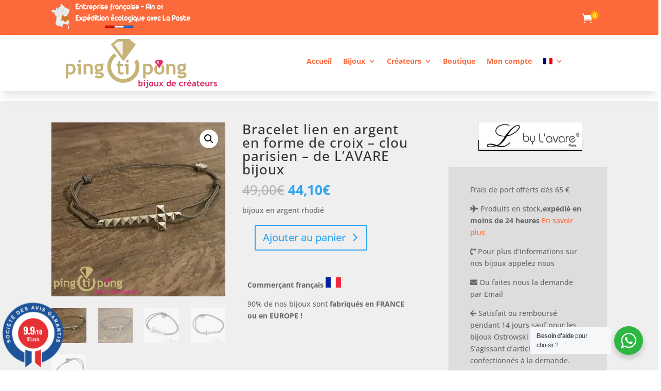

--- FILE ---
content_type: text/html; charset=UTF-8
request_url: https://www.pingtipong.com/p/bijoux-en-argent-en-forme-de-croix-clou-parisien-de-l-avare-bijoux/
body_size: 40608
content:
 <!DOCTYPE html>
<html lang="fr-FR">
<head>
	<meta charset="UTF-8" />
<meta http-equiv="X-UA-Compatible" content="IE=edge">
	<link rel="pingback" href="https://www.pingtipong.com/xmlrpc.php" />

	<script type="text/javascript">
		document.documentElement.className = 'js';
	</script>
	
	<link rel="preconnect" href="https://fonts.gstatic.com" crossorigin /><style id="et-builder-googlefonts-cached-inline">/* Original: https://fonts.googleapis.com/css?family=Oswald:200,300,regular,500,600,700|Open+Sans:300,regular,500,600,700,800,300italic,italic,500italic,600italic,700italic,800italic&#038;subset=latin,latin-ext&#038;display=swap *//* User Agent: Mozilla/5.0 (Unknown; Linux x86_64) AppleWebKit/538.1 (KHTML, like Gecko) Safari/538.1 Daum/4.1 */@font-face {font-family: 'Open Sans';font-style: italic;font-weight: 300;font-stretch: normal;font-display: swap;src: url(https://fonts.gstatic.com/s/opensans/v44/memQYaGs126MiZpBA-UFUIcVXSCEkx2cmqvXlWq8tWZ0Pw86hd0Rk5hkWV4exQ.ttf) format('truetype');}@font-face {font-family: 'Open Sans';font-style: italic;font-weight: 400;font-stretch: normal;font-display: swap;src: url(https://fonts.gstatic.com/s/opensans/v44/memQYaGs126MiZpBA-UFUIcVXSCEkx2cmqvXlWq8tWZ0Pw86hd0Rk8ZkWV4exQ.ttf) format('truetype');}@font-face {font-family: 'Open Sans';font-style: italic;font-weight: 500;font-stretch: normal;font-display: swap;src: url(https://fonts.gstatic.com/s/opensans/v44/memQYaGs126MiZpBA-UFUIcVXSCEkx2cmqvXlWq8tWZ0Pw86hd0Rk_RkWV4exQ.ttf) format('truetype');}@font-face {font-family: 'Open Sans';font-style: italic;font-weight: 600;font-stretch: normal;font-display: swap;src: url(https://fonts.gstatic.com/s/opensans/v44/memQYaGs126MiZpBA-UFUIcVXSCEkx2cmqvXlWq8tWZ0Pw86hd0RkxhjWV4exQ.ttf) format('truetype');}@font-face {font-family: 'Open Sans';font-style: italic;font-weight: 700;font-stretch: normal;font-display: swap;src: url(https://fonts.gstatic.com/s/opensans/v44/memQYaGs126MiZpBA-UFUIcVXSCEkx2cmqvXlWq8tWZ0Pw86hd0RkyFjWV4exQ.ttf) format('truetype');}@font-face {font-family: 'Open Sans';font-style: italic;font-weight: 800;font-stretch: normal;font-display: swap;src: url(https://fonts.gstatic.com/s/opensans/v44/memQYaGs126MiZpBA-UFUIcVXSCEkx2cmqvXlWq8tWZ0Pw86hd0Rk0ZjWV4exQ.ttf) format('truetype');}@font-face {font-family: 'Open Sans';font-style: normal;font-weight: 300;font-stretch: normal;font-display: swap;src: url(https://fonts.gstatic.com/s/opensans/v44/memSYaGs126MiZpBA-UvWbX2vVnXBbObj2OVZyOOSr4dVJWUgsiH0B4uaVc.ttf) format('truetype');}@font-face {font-family: 'Open Sans';font-style: normal;font-weight: 400;font-stretch: normal;font-display: swap;src: url(https://fonts.gstatic.com/s/opensans/v44/memSYaGs126MiZpBA-UvWbX2vVnXBbObj2OVZyOOSr4dVJWUgsjZ0B4uaVc.ttf) format('truetype');}@font-face {font-family: 'Open Sans';font-style: normal;font-weight: 500;font-stretch: normal;font-display: swap;src: url(https://fonts.gstatic.com/s/opensans/v44/memSYaGs126MiZpBA-UvWbX2vVnXBbObj2OVZyOOSr4dVJWUgsjr0B4uaVc.ttf) format('truetype');}@font-face {font-family: 'Open Sans';font-style: normal;font-weight: 600;font-stretch: normal;font-display: swap;src: url(https://fonts.gstatic.com/s/opensans/v44/memSYaGs126MiZpBA-UvWbX2vVnXBbObj2OVZyOOSr4dVJWUgsgH1x4uaVc.ttf) format('truetype');}@font-face {font-family: 'Open Sans';font-style: normal;font-weight: 700;font-stretch: normal;font-display: swap;src: url(https://fonts.gstatic.com/s/opensans/v44/memSYaGs126MiZpBA-UvWbX2vVnXBbObj2OVZyOOSr4dVJWUgsg-1x4uaVc.ttf) format('truetype');}@font-face {font-family: 'Open Sans';font-style: normal;font-weight: 800;font-stretch: normal;font-display: swap;src: url(https://fonts.gstatic.com/s/opensans/v44/memSYaGs126MiZpBA-UvWbX2vVnXBbObj2OVZyOOSr4dVJWUgshZ1x4uaVc.ttf) format('truetype');}@font-face {font-family: 'Oswald';font-style: normal;font-weight: 200;font-display: swap;src: url(https://fonts.gstatic.com/s/oswald/v57/TK3_WkUHHAIjg75cFRf3bXL8LICs13FvsUhiYA.ttf) format('truetype');}@font-face {font-family: 'Oswald';font-style: normal;font-weight: 300;font-display: swap;src: url(https://fonts.gstatic.com/s/oswald/v57/TK3_WkUHHAIjg75cFRf3bXL8LICs169vsUhiYA.ttf) format('truetype');}@font-face {font-family: 'Oswald';font-style: normal;font-weight: 400;font-display: swap;src: url(https://fonts.gstatic.com/s/oswald/v57/TK3_WkUHHAIjg75cFRf3bXL8LICs1_FvsUhiYA.ttf) format('truetype');}@font-face {font-family: 'Oswald';font-style: normal;font-weight: 500;font-display: swap;src: url(https://fonts.gstatic.com/s/oswald/v57/TK3_WkUHHAIjg75cFRf3bXL8LICs18NvsUhiYA.ttf) format('truetype');}@font-face {font-family: 'Oswald';font-style: normal;font-weight: 600;font-display: swap;src: url(https://fonts.gstatic.com/s/oswald/v57/TK3_WkUHHAIjg75cFRf3bXL8LICs1y9osUhiYA.ttf) format('truetype');}@font-face {font-family: 'Oswald';font-style: normal;font-weight: 700;font-display: swap;src: url(https://fonts.gstatic.com/s/oswald/v57/TK3_WkUHHAIjg75cFRf3bXL8LICs1xZosUhiYA.ttf) format('truetype');}/* User Agent: Mozilla/5.0 (Windows NT 6.1; WOW64; rv:27.0) Gecko/20100101 Firefox/27.0 */@font-face {font-family: 'Open Sans';font-style: italic;font-weight: 300;font-stretch: normal;font-display: swap;src: url(https://fonts.gstatic.com/l/font?kit=memQYaGs126MiZpBA-UFUIcVXSCEkx2cmqvXlWq8tWZ0Pw86hd0Rk5hkWV4exg&skey=743457fe2cc29280&v=v44) format('woff');}@font-face {font-family: 'Open Sans';font-style: italic;font-weight: 400;font-stretch: normal;font-display: swap;src: url(https://fonts.gstatic.com/l/font?kit=memQYaGs126MiZpBA-UFUIcVXSCEkx2cmqvXlWq8tWZ0Pw86hd0Rk8ZkWV4exg&skey=743457fe2cc29280&v=v44) format('woff');}@font-face {font-family: 'Open Sans';font-style: italic;font-weight: 500;font-stretch: normal;font-display: swap;src: url(https://fonts.gstatic.com/l/font?kit=memQYaGs126MiZpBA-UFUIcVXSCEkx2cmqvXlWq8tWZ0Pw86hd0Rk_RkWV4exg&skey=743457fe2cc29280&v=v44) format('woff');}@font-face {font-family: 'Open Sans';font-style: italic;font-weight: 600;font-stretch: normal;font-display: swap;src: url(https://fonts.gstatic.com/l/font?kit=memQYaGs126MiZpBA-UFUIcVXSCEkx2cmqvXlWq8tWZ0Pw86hd0RkxhjWV4exg&skey=743457fe2cc29280&v=v44) format('woff');}@font-face {font-family: 'Open Sans';font-style: italic;font-weight: 700;font-stretch: normal;font-display: swap;src: url(https://fonts.gstatic.com/l/font?kit=memQYaGs126MiZpBA-UFUIcVXSCEkx2cmqvXlWq8tWZ0Pw86hd0RkyFjWV4exg&skey=743457fe2cc29280&v=v44) format('woff');}@font-face {font-family: 'Open Sans';font-style: italic;font-weight: 800;font-stretch: normal;font-display: swap;src: url(https://fonts.gstatic.com/l/font?kit=memQYaGs126MiZpBA-UFUIcVXSCEkx2cmqvXlWq8tWZ0Pw86hd0Rk0ZjWV4exg&skey=743457fe2cc29280&v=v44) format('woff');}@font-face {font-family: 'Open Sans';font-style: normal;font-weight: 300;font-stretch: normal;font-display: swap;src: url(https://fonts.gstatic.com/l/font?kit=memSYaGs126MiZpBA-UvWbX2vVnXBbObj2OVZyOOSr4dVJWUgsiH0B4uaVQ&skey=62c1cbfccc78b4b2&v=v44) format('woff');}@font-face {font-family: 'Open Sans';font-style: normal;font-weight: 400;font-stretch: normal;font-display: swap;src: url(https://fonts.gstatic.com/l/font?kit=memSYaGs126MiZpBA-UvWbX2vVnXBbObj2OVZyOOSr4dVJWUgsjZ0B4uaVQ&skey=62c1cbfccc78b4b2&v=v44) format('woff');}@font-face {font-family: 'Open Sans';font-style: normal;font-weight: 500;font-stretch: normal;font-display: swap;src: url(https://fonts.gstatic.com/l/font?kit=memSYaGs126MiZpBA-UvWbX2vVnXBbObj2OVZyOOSr4dVJWUgsjr0B4uaVQ&skey=62c1cbfccc78b4b2&v=v44) format('woff');}@font-face {font-family: 'Open Sans';font-style: normal;font-weight: 600;font-stretch: normal;font-display: swap;src: url(https://fonts.gstatic.com/l/font?kit=memSYaGs126MiZpBA-UvWbX2vVnXBbObj2OVZyOOSr4dVJWUgsgH1x4uaVQ&skey=62c1cbfccc78b4b2&v=v44) format('woff');}@font-face {font-family: 'Open Sans';font-style: normal;font-weight: 700;font-stretch: normal;font-display: swap;src: url(https://fonts.gstatic.com/l/font?kit=memSYaGs126MiZpBA-UvWbX2vVnXBbObj2OVZyOOSr4dVJWUgsg-1x4uaVQ&skey=62c1cbfccc78b4b2&v=v44) format('woff');}@font-face {font-family: 'Open Sans';font-style: normal;font-weight: 800;font-stretch: normal;font-display: swap;src: url(https://fonts.gstatic.com/l/font?kit=memSYaGs126MiZpBA-UvWbX2vVnXBbObj2OVZyOOSr4dVJWUgshZ1x4uaVQ&skey=62c1cbfccc78b4b2&v=v44) format('woff');}@font-face {font-family: 'Oswald';font-style: normal;font-weight: 200;font-display: swap;src: url(https://fonts.gstatic.com/l/font?kit=TK3_WkUHHAIjg75cFRf3bXL8LICs13FvsUhiYw&skey=653237e53512d0de&v=v57) format('woff');}@font-face {font-family: 'Oswald';font-style: normal;font-weight: 300;font-display: swap;src: url(https://fonts.gstatic.com/l/font?kit=TK3_WkUHHAIjg75cFRf3bXL8LICs169vsUhiYw&skey=653237e53512d0de&v=v57) format('woff');}@font-face {font-family: 'Oswald';font-style: normal;font-weight: 400;font-display: swap;src: url(https://fonts.gstatic.com/l/font?kit=TK3_WkUHHAIjg75cFRf3bXL8LICs1_FvsUhiYw&skey=653237e53512d0de&v=v57) format('woff');}@font-face {font-family: 'Oswald';font-style: normal;font-weight: 500;font-display: swap;src: url(https://fonts.gstatic.com/l/font?kit=TK3_WkUHHAIjg75cFRf3bXL8LICs18NvsUhiYw&skey=653237e53512d0de&v=v57) format('woff');}@font-face {font-family: 'Oswald';font-style: normal;font-weight: 600;font-display: swap;src: url(https://fonts.gstatic.com/l/font?kit=TK3_WkUHHAIjg75cFRf3bXL8LICs1y9osUhiYw&skey=653237e53512d0de&v=v57) format('woff');}@font-face {font-family: 'Oswald';font-style: normal;font-weight: 700;font-display: swap;src: url(https://fonts.gstatic.com/l/font?kit=TK3_WkUHHAIjg75cFRf3bXL8LICs1xZosUhiYw&skey=653237e53512d0de&v=v57) format('woff');}/* User Agent: Mozilla/5.0 (Windows NT 6.3; rv:39.0) Gecko/20100101 Firefox/39.0 */@font-face {font-family: 'Open Sans';font-style: italic;font-weight: 300;font-stretch: normal;font-display: swap;src: url(https://fonts.gstatic.com/s/opensans/v44/memQYaGs126MiZpBA-UFUIcVXSCEkx2cmqvXlWq8tWZ0Pw86hd0Rk5hkWV4ewA.woff2) format('woff2');}@font-face {font-family: 'Open Sans';font-style: italic;font-weight: 400;font-stretch: normal;font-display: swap;src: url(https://fonts.gstatic.com/s/opensans/v44/memQYaGs126MiZpBA-UFUIcVXSCEkx2cmqvXlWq8tWZ0Pw86hd0Rk8ZkWV4ewA.woff2) format('woff2');}@font-face {font-family: 'Open Sans';font-style: italic;font-weight: 500;font-stretch: normal;font-display: swap;src: url(https://fonts.gstatic.com/s/opensans/v44/memQYaGs126MiZpBA-UFUIcVXSCEkx2cmqvXlWq8tWZ0Pw86hd0Rk_RkWV4ewA.woff2) format('woff2');}@font-face {font-family: 'Open Sans';font-style: italic;font-weight: 600;font-stretch: normal;font-display: swap;src: url(https://fonts.gstatic.com/s/opensans/v44/memQYaGs126MiZpBA-UFUIcVXSCEkx2cmqvXlWq8tWZ0Pw86hd0RkxhjWV4ewA.woff2) format('woff2');}@font-face {font-family: 'Open Sans';font-style: italic;font-weight: 700;font-stretch: normal;font-display: swap;src: url(https://fonts.gstatic.com/s/opensans/v44/memQYaGs126MiZpBA-UFUIcVXSCEkx2cmqvXlWq8tWZ0Pw86hd0RkyFjWV4ewA.woff2) format('woff2');}@font-face {font-family: 'Open Sans';font-style: italic;font-weight: 800;font-stretch: normal;font-display: swap;src: url(https://fonts.gstatic.com/s/opensans/v44/memQYaGs126MiZpBA-UFUIcVXSCEkx2cmqvXlWq8tWZ0Pw86hd0Rk0ZjWV4ewA.woff2) format('woff2');}@font-face {font-family: 'Open Sans';font-style: normal;font-weight: 300;font-stretch: normal;font-display: swap;src: url(https://fonts.gstatic.com/s/opensans/v44/memSYaGs126MiZpBA-UvWbX2vVnXBbObj2OVZyOOSr4dVJWUgsiH0B4uaVI.woff2) format('woff2');}@font-face {font-family: 'Open Sans';font-style: normal;font-weight: 400;font-stretch: normal;font-display: swap;src: url(https://fonts.gstatic.com/s/opensans/v44/memSYaGs126MiZpBA-UvWbX2vVnXBbObj2OVZyOOSr4dVJWUgsjZ0B4uaVI.woff2) format('woff2');}@font-face {font-family: 'Open Sans';font-style: normal;font-weight: 500;font-stretch: normal;font-display: swap;src: url(https://fonts.gstatic.com/s/opensans/v44/memSYaGs126MiZpBA-UvWbX2vVnXBbObj2OVZyOOSr4dVJWUgsjr0B4uaVI.woff2) format('woff2');}@font-face {font-family: 'Open Sans';font-style: normal;font-weight: 600;font-stretch: normal;font-display: swap;src: url(https://fonts.gstatic.com/s/opensans/v44/memSYaGs126MiZpBA-UvWbX2vVnXBbObj2OVZyOOSr4dVJWUgsgH1x4uaVI.woff2) format('woff2');}@font-face {font-family: 'Open Sans';font-style: normal;font-weight: 700;font-stretch: normal;font-display: swap;src: url(https://fonts.gstatic.com/s/opensans/v44/memSYaGs126MiZpBA-UvWbX2vVnXBbObj2OVZyOOSr4dVJWUgsg-1x4uaVI.woff2) format('woff2');}@font-face {font-family: 'Open Sans';font-style: normal;font-weight: 800;font-stretch: normal;font-display: swap;src: url(https://fonts.gstatic.com/s/opensans/v44/memSYaGs126MiZpBA-UvWbX2vVnXBbObj2OVZyOOSr4dVJWUgshZ1x4uaVI.woff2) format('woff2');}@font-face {font-family: 'Oswald';font-style: normal;font-weight: 200;font-display: swap;src: url(https://fonts.gstatic.com/s/oswald/v57/TK3_WkUHHAIjg75cFRf3bXL8LICs13FvsUhiZQ.woff2) format('woff2');}@font-face {font-family: 'Oswald';font-style: normal;font-weight: 300;font-display: swap;src: url(https://fonts.gstatic.com/s/oswald/v57/TK3_WkUHHAIjg75cFRf3bXL8LICs169vsUhiZQ.woff2) format('woff2');}@font-face {font-family: 'Oswald';font-style: normal;font-weight: 400;font-display: swap;src: url(https://fonts.gstatic.com/s/oswald/v57/TK3_WkUHHAIjg75cFRf3bXL8LICs1_FvsUhiZQ.woff2) format('woff2');}@font-face {font-family: 'Oswald';font-style: normal;font-weight: 500;font-display: swap;src: url(https://fonts.gstatic.com/s/oswald/v57/TK3_WkUHHAIjg75cFRf3bXL8LICs18NvsUhiZQ.woff2) format('woff2');}@font-face {font-family: 'Oswald';font-style: normal;font-weight: 600;font-display: swap;src: url(https://fonts.gstatic.com/s/oswald/v57/TK3_WkUHHAIjg75cFRf3bXL8LICs1y9osUhiZQ.woff2) format('woff2');}@font-face {font-family: 'Oswald';font-style: normal;font-weight: 700;font-display: swap;src: url(https://fonts.gstatic.com/s/oswald/v57/TK3_WkUHHAIjg75cFRf3bXL8LICs1xZosUhiZQ.woff2) format('woff2');}</style><meta name='robots' content='index, follow, max-image-preview:large, max-snippet:-1, max-video-preview:-1' />

<!-- Google Tag Manager for WordPress by gtm4wp.com -->
<script data-cfasync="false" data-pagespeed-no-defer>
	var gtm4wp_datalayer_name = "dataLayer";
	var dataLayer = dataLayer || [];
	const gtm4wp_use_sku_instead = 0;
	const gtm4wp_currency = 'EUR';
	const gtm4wp_product_per_impression = 10;
	const gtm4wp_clear_ecommerce = false;
	const gtm4wp_datalayer_max_timeout = 2000;
</script>
<!-- End Google Tag Manager for WordPress by gtm4wp.com --><script type="text/javascript">
			let jqueryParams=[],jQuery=function(r){return jqueryParams=[...jqueryParams,r],jQuery},$=function(r){return jqueryParams=[...jqueryParams,r],$};window.jQuery=jQuery,window.$=jQuery;let customHeadScripts=!1;jQuery.fn=jQuery.prototype={},$.fn=jQuery.prototype={},jQuery.noConflict=function(r){if(window.jQuery)return jQuery=window.jQuery,$=window.jQuery,customHeadScripts=!0,jQuery.noConflict},jQuery.ready=function(r){jqueryParams=[...jqueryParams,r]},$.ready=function(r){jqueryParams=[...jqueryParams,r]},jQuery.load=function(r){jqueryParams=[...jqueryParams,r]},$.load=function(r){jqueryParams=[...jqueryParams,r]},jQuery.fn.ready=function(r){jqueryParams=[...jqueryParams,r]},$.fn.ready=function(r){jqueryParams=[...jqueryParams,r]};</script>
	<!-- This site is optimized with the Yoast SEO plugin v26.6 - https://yoast.com/wordpress/plugins/seo/ -->
	<title>Bracelet croix relief clou parisien - bijoux en argent</title>
	<meta name="description" content="Très joli bracelet en fil de parachute et en argent rhodié et forme de croix cloutée de Olivier Lafond" />
	<link rel="canonical" href="https://www.pingtipong.com/p/bijoux-en-argent-en-forme-de-croix-clou-parisien-de-l-avare-bijoux/" />
	<meta property="og:locale" content="fr_FR" />
	<meta property="og:type" content="article" />
	<meta property="og:title" content="Bracelet croix relief clou parisien - bijoux en argent" />
	<meta property="og:description" content="Très joli bracelet en fil de parachute et en argent rhodié et forme de croix cloutée de Olivier Lafond" />
	<meta property="og:url" content="https://www.pingtipong.com/p/bijoux-en-argent-en-forme-de-croix-clou-parisien-de-l-avare-bijoux/" />
	<meta property="og:site_name" content="Pingtipong" />
	<meta property="article:modified_time" content="2020-11-10T11:16:28+00:00" />
	<meta property="og:image" content="https://www.pingtipong.com/wp-content/uploads/2014/12/product_b_r_bracelet-croix-clous-767.jpg" />
	<meta property="og:image:width" content="600" />
	<meta property="og:image:height" content="600" />
	<meta property="og:image:type" content="image/jpeg" />
	<meta name="twitter:card" content="summary_large_image" />
	<script type="application/ld+json" class="yoast-schema-graph">{"@context":"https://schema.org","@graph":[{"@type":"WebPage","@id":"https://www.pingtipong.com/p/bijoux-en-argent-en-forme-de-croix-clou-parisien-de-l-avare-bijoux/","url":"https://www.pingtipong.com/p/bijoux-en-argent-en-forme-de-croix-clou-parisien-de-l-avare-bijoux/","name":"Bracelet croix relief clou parisien - bijoux en argent","isPartOf":{"@id":"https://www.pingtipong.com/#website"},"primaryImageOfPage":{"@id":"https://www.pingtipong.com/p/bijoux-en-argent-en-forme-de-croix-clou-parisien-de-l-avare-bijoux/#primaryimage"},"image":{"@id":"https://www.pingtipong.com/p/bijoux-en-argent-en-forme-de-croix-clou-parisien-de-l-avare-bijoux/#primaryimage"},"thumbnailUrl":"https://www.pingtipong.com/wp-content/uploads/2014/12/product_b_r_bracelet-croix-clous-767.jpg","datePublished":"2014-12-14T11:08:58+00:00","dateModified":"2020-11-10T11:16:28+00:00","description":"Très joli bracelet en fil de parachute et en argent rhodié et forme de croix cloutée de Olivier Lafond","breadcrumb":{"@id":"https://www.pingtipong.com/p/bijoux-en-argent-en-forme-de-croix-clou-parisien-de-l-avare-bijoux/#breadcrumb"},"inLanguage":"fr-FR","potentialAction":[{"@type":"ReadAction","target":["https://www.pingtipong.com/p/bijoux-en-argent-en-forme-de-croix-clou-parisien-de-l-avare-bijoux/"]}]},{"@type":"ImageObject","inLanguage":"fr-FR","@id":"https://www.pingtipong.com/p/bijoux-en-argent-en-forme-de-croix-clou-parisien-de-l-avare-bijoux/#primaryimage","url":"https://www.pingtipong.com/wp-content/uploads/2014/12/product_b_r_bracelet-croix-clous-767.jpg","contentUrl":"https://www.pingtipong.com/wp-content/uploads/2014/12/product_b_r_bracelet-croix-clous-767.jpg","width":600,"height":600,"caption":"Bracelet croix clous de L'avare"},{"@type":"BreadcrumbList","@id":"https://www.pingtipong.com/p/bijoux-en-argent-en-forme-de-croix-clou-parisien-de-l-avare-bijoux/#breadcrumb","itemListElement":[{"@type":"ListItem","position":1,"name":"Home","item":"https://www.pingtipong.com/"},{"@type":"ListItem","position":2,"name":"Boutique","item":"https://www.pingtipong.com/boutique/"},{"@type":"ListItem","position":3,"name":"Bracelet lien en argent en forme de croix &#8211; clou parisien &#8211; de L&rsquo;AVARE bijoux"}]},{"@type":"WebSite","@id":"https://www.pingtipong.com/#website","url":"https://www.pingtipong.com/","name":"Pingtipong","description":"Bijoux originaux de créateurs","potentialAction":[{"@type":"SearchAction","target":{"@type":"EntryPoint","urlTemplate":"https://www.pingtipong.com/?s={search_term_string}"},"query-input":{"@type":"PropertyValueSpecification","valueRequired":true,"valueName":"search_term_string"}}],"inLanguage":"fr-FR"}]}</script>
	<!-- / Yoast SEO plugin. -->


<script type='application/javascript'  id='pys-version-script'>console.log('PixelYourSite Free version 11.1.5.1');</script>
<link rel='dns-prefetch' href='//www.societe-des-avis-garantis.fr' />
<link rel='dns-prefetch' href='//fonts.googleapis.com' />
<link rel='dns-prefetch' href='//use.fontawesome.com' />
<link rel="alternate" type="application/rss+xml" title="Pingtipong &raquo; Flux" href="https://www.pingtipong.com/feed/" />
<link rel="alternate" type="application/rss+xml" title="Pingtipong &raquo; Flux des commentaires" href="https://www.pingtipong.com/comments/feed/" />
<link rel="alternate" title="oEmbed (JSON)" type="application/json+oembed" href="https://www.pingtipong.com/wp-json/oembed/1.0/embed?url=https%3A%2F%2Fwww.pingtipong.com%2Fp%2Fbijoux-en-argent-en-forme-de-croix-clou-parisien-de-l-avare-bijoux%2F" />
<link rel="alternate" title="oEmbed (XML)" type="text/xml+oembed" href="https://www.pingtipong.com/wp-json/oembed/1.0/embed?url=https%3A%2F%2Fwww.pingtipong.com%2Fp%2Fbijoux-en-argent-en-forme-de-croix-clou-parisien-de-l-avare-bijoux%2F&#038;format=xml" />
<meta content="Divi Child v.1.0.0" name="generator"/><link rel='stylesheet' id='wp-block-library-css' href='https://www.pingtipong.com/wp-includes/css/dist/block-library/style.min.css?ver=6.9' type='text/css' media='all' />
<style id='global-styles-inline-css' type='text/css'>
:root{--wp--preset--aspect-ratio--square: 1;--wp--preset--aspect-ratio--4-3: 4/3;--wp--preset--aspect-ratio--3-4: 3/4;--wp--preset--aspect-ratio--3-2: 3/2;--wp--preset--aspect-ratio--2-3: 2/3;--wp--preset--aspect-ratio--16-9: 16/9;--wp--preset--aspect-ratio--9-16: 9/16;--wp--preset--color--black: #000000;--wp--preset--color--cyan-bluish-gray: #abb8c3;--wp--preset--color--white: #ffffff;--wp--preset--color--pale-pink: #f78da7;--wp--preset--color--vivid-red: #cf2e2e;--wp--preset--color--luminous-vivid-orange: #ff6900;--wp--preset--color--luminous-vivid-amber: #fcb900;--wp--preset--color--light-green-cyan: #7bdcb5;--wp--preset--color--vivid-green-cyan: #00d084;--wp--preset--color--pale-cyan-blue: #8ed1fc;--wp--preset--color--vivid-cyan-blue: #0693e3;--wp--preset--color--vivid-purple: #9b51e0;--wp--preset--gradient--vivid-cyan-blue-to-vivid-purple: linear-gradient(135deg,rgb(6,147,227) 0%,rgb(155,81,224) 100%);--wp--preset--gradient--light-green-cyan-to-vivid-green-cyan: linear-gradient(135deg,rgb(122,220,180) 0%,rgb(0,208,130) 100%);--wp--preset--gradient--luminous-vivid-amber-to-luminous-vivid-orange: linear-gradient(135deg,rgb(252,185,0) 0%,rgb(255,105,0) 100%);--wp--preset--gradient--luminous-vivid-orange-to-vivid-red: linear-gradient(135deg,rgb(255,105,0) 0%,rgb(207,46,46) 100%);--wp--preset--gradient--very-light-gray-to-cyan-bluish-gray: linear-gradient(135deg,rgb(238,238,238) 0%,rgb(169,184,195) 100%);--wp--preset--gradient--cool-to-warm-spectrum: linear-gradient(135deg,rgb(74,234,220) 0%,rgb(151,120,209) 20%,rgb(207,42,186) 40%,rgb(238,44,130) 60%,rgb(251,105,98) 80%,rgb(254,248,76) 100%);--wp--preset--gradient--blush-light-purple: linear-gradient(135deg,rgb(255,206,236) 0%,rgb(152,150,240) 100%);--wp--preset--gradient--blush-bordeaux: linear-gradient(135deg,rgb(254,205,165) 0%,rgb(254,45,45) 50%,rgb(107,0,62) 100%);--wp--preset--gradient--luminous-dusk: linear-gradient(135deg,rgb(255,203,112) 0%,rgb(199,81,192) 50%,rgb(65,88,208) 100%);--wp--preset--gradient--pale-ocean: linear-gradient(135deg,rgb(255,245,203) 0%,rgb(182,227,212) 50%,rgb(51,167,181) 100%);--wp--preset--gradient--electric-grass: linear-gradient(135deg,rgb(202,248,128) 0%,rgb(113,206,126) 100%);--wp--preset--gradient--midnight: linear-gradient(135deg,rgb(2,3,129) 0%,rgb(40,116,252) 100%);--wp--preset--font-size--small: 13px;--wp--preset--font-size--medium: 20px;--wp--preset--font-size--large: 36px;--wp--preset--font-size--x-large: 42px;--wp--preset--spacing--20: 0.44rem;--wp--preset--spacing--30: 0.67rem;--wp--preset--spacing--40: 1rem;--wp--preset--spacing--50: 1.5rem;--wp--preset--spacing--60: 2.25rem;--wp--preset--spacing--70: 3.38rem;--wp--preset--spacing--80: 5.06rem;--wp--preset--shadow--natural: 6px 6px 9px rgba(0, 0, 0, 0.2);--wp--preset--shadow--deep: 12px 12px 50px rgba(0, 0, 0, 0.4);--wp--preset--shadow--sharp: 6px 6px 0px rgba(0, 0, 0, 0.2);--wp--preset--shadow--outlined: 6px 6px 0px -3px rgb(255, 255, 255), 6px 6px rgb(0, 0, 0);--wp--preset--shadow--crisp: 6px 6px 0px rgb(0, 0, 0);}:root { --wp--style--global--content-size: 823px;--wp--style--global--wide-size: 1080px; }:where(body) { margin: 0; }.wp-site-blocks > .alignleft { float: left; margin-right: 2em; }.wp-site-blocks > .alignright { float: right; margin-left: 2em; }.wp-site-blocks > .aligncenter { justify-content: center; margin-left: auto; margin-right: auto; }:where(.is-layout-flex){gap: 0.5em;}:where(.is-layout-grid){gap: 0.5em;}.is-layout-flow > .alignleft{float: left;margin-inline-start: 0;margin-inline-end: 2em;}.is-layout-flow > .alignright{float: right;margin-inline-start: 2em;margin-inline-end: 0;}.is-layout-flow > .aligncenter{margin-left: auto !important;margin-right: auto !important;}.is-layout-constrained > .alignleft{float: left;margin-inline-start: 0;margin-inline-end: 2em;}.is-layout-constrained > .alignright{float: right;margin-inline-start: 2em;margin-inline-end: 0;}.is-layout-constrained > .aligncenter{margin-left: auto !important;margin-right: auto !important;}.is-layout-constrained > :where(:not(.alignleft):not(.alignright):not(.alignfull)){max-width: var(--wp--style--global--content-size);margin-left: auto !important;margin-right: auto !important;}.is-layout-constrained > .alignwide{max-width: var(--wp--style--global--wide-size);}body .is-layout-flex{display: flex;}.is-layout-flex{flex-wrap: wrap;align-items: center;}.is-layout-flex > :is(*, div){margin: 0;}body .is-layout-grid{display: grid;}.is-layout-grid > :is(*, div){margin: 0;}body{padding-top: 0px;padding-right: 0px;padding-bottom: 0px;padding-left: 0px;}:root :where(.wp-element-button, .wp-block-button__link){background-color: #32373c;border-width: 0;color: #fff;font-family: inherit;font-size: inherit;font-style: inherit;font-weight: inherit;letter-spacing: inherit;line-height: inherit;padding-top: calc(0.667em + 2px);padding-right: calc(1.333em + 2px);padding-bottom: calc(0.667em + 2px);padding-left: calc(1.333em + 2px);text-decoration: none;text-transform: inherit;}.has-black-color{color: var(--wp--preset--color--black) !important;}.has-cyan-bluish-gray-color{color: var(--wp--preset--color--cyan-bluish-gray) !important;}.has-white-color{color: var(--wp--preset--color--white) !important;}.has-pale-pink-color{color: var(--wp--preset--color--pale-pink) !important;}.has-vivid-red-color{color: var(--wp--preset--color--vivid-red) !important;}.has-luminous-vivid-orange-color{color: var(--wp--preset--color--luminous-vivid-orange) !important;}.has-luminous-vivid-amber-color{color: var(--wp--preset--color--luminous-vivid-amber) !important;}.has-light-green-cyan-color{color: var(--wp--preset--color--light-green-cyan) !important;}.has-vivid-green-cyan-color{color: var(--wp--preset--color--vivid-green-cyan) !important;}.has-pale-cyan-blue-color{color: var(--wp--preset--color--pale-cyan-blue) !important;}.has-vivid-cyan-blue-color{color: var(--wp--preset--color--vivid-cyan-blue) !important;}.has-vivid-purple-color{color: var(--wp--preset--color--vivid-purple) !important;}.has-black-background-color{background-color: var(--wp--preset--color--black) !important;}.has-cyan-bluish-gray-background-color{background-color: var(--wp--preset--color--cyan-bluish-gray) !important;}.has-white-background-color{background-color: var(--wp--preset--color--white) !important;}.has-pale-pink-background-color{background-color: var(--wp--preset--color--pale-pink) !important;}.has-vivid-red-background-color{background-color: var(--wp--preset--color--vivid-red) !important;}.has-luminous-vivid-orange-background-color{background-color: var(--wp--preset--color--luminous-vivid-orange) !important;}.has-luminous-vivid-amber-background-color{background-color: var(--wp--preset--color--luminous-vivid-amber) !important;}.has-light-green-cyan-background-color{background-color: var(--wp--preset--color--light-green-cyan) !important;}.has-vivid-green-cyan-background-color{background-color: var(--wp--preset--color--vivid-green-cyan) !important;}.has-pale-cyan-blue-background-color{background-color: var(--wp--preset--color--pale-cyan-blue) !important;}.has-vivid-cyan-blue-background-color{background-color: var(--wp--preset--color--vivid-cyan-blue) !important;}.has-vivid-purple-background-color{background-color: var(--wp--preset--color--vivid-purple) !important;}.has-black-border-color{border-color: var(--wp--preset--color--black) !important;}.has-cyan-bluish-gray-border-color{border-color: var(--wp--preset--color--cyan-bluish-gray) !important;}.has-white-border-color{border-color: var(--wp--preset--color--white) !important;}.has-pale-pink-border-color{border-color: var(--wp--preset--color--pale-pink) !important;}.has-vivid-red-border-color{border-color: var(--wp--preset--color--vivid-red) !important;}.has-luminous-vivid-orange-border-color{border-color: var(--wp--preset--color--luminous-vivid-orange) !important;}.has-luminous-vivid-amber-border-color{border-color: var(--wp--preset--color--luminous-vivid-amber) !important;}.has-light-green-cyan-border-color{border-color: var(--wp--preset--color--light-green-cyan) !important;}.has-vivid-green-cyan-border-color{border-color: var(--wp--preset--color--vivid-green-cyan) !important;}.has-pale-cyan-blue-border-color{border-color: var(--wp--preset--color--pale-cyan-blue) !important;}.has-vivid-cyan-blue-border-color{border-color: var(--wp--preset--color--vivid-cyan-blue) !important;}.has-vivid-purple-border-color{border-color: var(--wp--preset--color--vivid-purple) !important;}.has-vivid-cyan-blue-to-vivid-purple-gradient-background{background: var(--wp--preset--gradient--vivid-cyan-blue-to-vivid-purple) !important;}.has-light-green-cyan-to-vivid-green-cyan-gradient-background{background: var(--wp--preset--gradient--light-green-cyan-to-vivid-green-cyan) !important;}.has-luminous-vivid-amber-to-luminous-vivid-orange-gradient-background{background: var(--wp--preset--gradient--luminous-vivid-amber-to-luminous-vivid-orange) !important;}.has-luminous-vivid-orange-to-vivid-red-gradient-background{background: var(--wp--preset--gradient--luminous-vivid-orange-to-vivid-red) !important;}.has-very-light-gray-to-cyan-bluish-gray-gradient-background{background: var(--wp--preset--gradient--very-light-gray-to-cyan-bluish-gray) !important;}.has-cool-to-warm-spectrum-gradient-background{background: var(--wp--preset--gradient--cool-to-warm-spectrum) !important;}.has-blush-light-purple-gradient-background{background: var(--wp--preset--gradient--blush-light-purple) !important;}.has-blush-bordeaux-gradient-background{background: var(--wp--preset--gradient--blush-bordeaux) !important;}.has-luminous-dusk-gradient-background{background: var(--wp--preset--gradient--luminous-dusk) !important;}.has-pale-ocean-gradient-background{background: var(--wp--preset--gradient--pale-ocean) !important;}.has-electric-grass-gradient-background{background: var(--wp--preset--gradient--electric-grass) !important;}.has-midnight-gradient-background{background: var(--wp--preset--gradient--midnight) !important;}.has-small-font-size{font-size: var(--wp--preset--font-size--small) !important;}.has-medium-font-size{font-size: var(--wp--preset--font-size--medium) !important;}.has-large-font-size{font-size: var(--wp--preset--font-size--large) !important;}.has-x-large-font-size{font-size: var(--wp--preset--font-size--x-large) !important;}
/*# sourceURL=global-styles-inline-css */
</style>

<link rel='stylesheet' id='nta-css-popup-css' href='https://www.pingtipong.com/wp-content/plugins/wp-whatsapp/assets/dist/css/style.css?ver=6.9' type='text/css' media='all' />
<style id='font-awesome-svg-styles-default-inline-css' type='text/css'>
.svg-inline--fa {
  display: inline-block;
  height: 1em;
  overflow: visible;
  vertical-align: -.125em;
}
/*# sourceURL=font-awesome-svg-styles-default-inline-css */
</style>
<link rel='stylesheet' id='font-awesome-svg-styles-css' href='https://www.pingtipong.com/wp-content/uploads/font-awesome/v5.13.0/css/svg-with-js.css' type='text/css' media='all' />
<style id='font-awesome-svg-styles-inline-css' type='text/css'>
   .wp-block-font-awesome-icon svg::before,
   .wp-rich-text-font-awesome-icon svg::before {content: unset;}
/*# sourceURL=font-awesome-svg-styles-inline-css */
</style>
<link rel='stylesheet' id='wcml-dropdown-0-css' href='//www.pingtipong.com/wp-content/plugins/woocommerce-multilingual/templates/currency-switchers/legacy-dropdown/style.css?ver=5.5.3.1' type='text/css' media='all' />
<link rel='stylesheet' id='photoswipe-css' href='https://www.pingtipong.com/wp-content/plugins/woocommerce/assets/css/photoswipe/photoswipe.min.css?ver=10.4.3' type='text/css' media='all' />
<link rel='stylesheet' id='photoswipe-default-skin-css' href='https://www.pingtipong.com/wp-content/plugins/woocommerce/assets/css/photoswipe/default-skin/default-skin.min.css?ver=10.4.3' type='text/css' media='all' />
<link rel='stylesheet' id='woocommerce-layout-css' href='https://www.pingtipong.com/wp-content/plugins/woocommerce/assets/css/woocommerce-layout.css?ver=10.4.3' type='text/css' media='all' />
<link rel='stylesheet' id='woocommerce-smallscreen-css' href='https://www.pingtipong.com/wp-content/plugins/woocommerce/assets/css/woocommerce-smallscreen.css?ver=10.4.3' type='text/css' media='only screen and (max-width: 768px)' />
<link rel='stylesheet' id='woocommerce-general-css' href='https://www.pingtipong.com/wp-content/plugins/woocommerce/assets/css/woocommerce.css?ver=10.4.3' type='text/css' media='all' />
<style id='woocommerce-inline-inline-css' type='text/css'>
.woocommerce form .form-row .required { visibility: visible; }
/*# sourceURL=woocommerce-inline-inline-css */
</style>
<link rel='stylesheet' id='cff-css' href='https://www.pingtipong.com/wp-content/plugins/custom-facebook-feed-pro/assets/css/cff-style.min.css?ver=4.7.4' type='text/css' media='all' />
<link rel='stylesheet' id='wpml-legacy-horizontal-list-0-css' href='https://www.pingtipong.com/wp-content/plugins/sitepress-multilingual-cms/templates/language-switchers/legacy-list-horizontal/style.min.css?ver=1' type='text/css' media='all' />
<style id='wpml-legacy-horizontal-list-0-inline-css' type='text/css'>
.wpml-ls-statics-footer a, .wpml-ls-statics-footer .wpml-ls-sub-menu a, .wpml-ls-statics-footer .wpml-ls-sub-menu a:link, .wpml-ls-statics-footer li:not(.wpml-ls-current-language) .wpml-ls-link, .wpml-ls-statics-footer li:not(.wpml-ls-current-language) .wpml-ls-link:link {color:#444444;background-color:#ffffff;}.wpml-ls-statics-footer .wpml-ls-sub-menu a:hover,.wpml-ls-statics-footer .wpml-ls-sub-menu a:focus, .wpml-ls-statics-footer .wpml-ls-sub-menu a:link:hover, .wpml-ls-statics-footer .wpml-ls-sub-menu a:link:focus {color:#000000;background-color:#eeeeee;}.wpml-ls-statics-footer .wpml-ls-current-language > a {color:#444444;background-color:#ffffff;}.wpml-ls-statics-footer .wpml-ls-current-language:hover>a, .wpml-ls-statics-footer .wpml-ls-current-language>a:focus {color:#000000;background-color:#eeeeee;}
/*# sourceURL=wpml-legacy-horizontal-list-0-inline-css */
</style>
<link rel='stylesheet' id='wpml-menu-item-0-css' href='https://www.pingtipong.com/wp-content/plugins/sitepress-multilingual-cms/templates/language-switchers/menu-item/style.min.css?ver=1' type='text/css' media='all' />
<link rel='stylesheet' id='wcsag-font-css' href='//fonts.googleapis.com/css?family=Open+Sans%3A600%2C400%2C400i%7COswald%3A700&#038;ver=6.9' type='text/css' media='all' />
<link rel='stylesheet' id='wcsag-main-css' href='https://www.pingtipong.com/wp-content/plugins/woo-guaranteed-reviews-company/assets/css/main.css?ver=1.2.9' type='text/css' media='all' />
<link rel='stylesheet' id='font-awesome-official-css' href='https://use.fontawesome.com/releases/v5.13.0/css/all.css' type='text/css' media='all' integrity="sha384-Bfad6CLCknfcloXFOyFnlgtENryhrpZCe29RTifKEixXQZ38WheV+i/6YWSzkz3V" crossorigin="anonymous" />
<link rel='stylesheet' id='divi-ajax-filter-styles-css' href='https://www.pingtipong.com/wp-content/plugins/divi-ajax-filter/styles/style.min.css?ver=2.0.9.2' type='text/css' media='all' />
<link rel='stylesheet' id='divi-mad-menu-styles-css' href='https://www.pingtipong.com/wp-content/plugins/divi-mad-menu/styles/style.min.css?ver=1.5.1' type='text/css' media='all' />
<link rel='stylesheet' id='wc_stripe_express_checkout_style-css' href='https://www.pingtipong.com/wp-content/plugins/woocommerce-gateway-stripe/build/express-checkout.css?ver=f49792bd42ded7e3e1cb' type='text/css' media='all' />
<link rel='stylesheet' id='woo_discount_pro_style-css' href='https://www.pingtipong.com/wp-content/plugins/woo-discount-rules-pro/Assets/Css/awdr_style.css?ver=2.6.1' type='text/css' media='all' />
<link rel='stylesheet' id='mini_cart_style-css' href='https://www.pingtipong.com/wp-content/plugins/divi-mini-cart/assets/style.min.css?ver=2.1.1' type='text/css' media='all' />
<link rel='stylesheet' id='divi-style-parent-css' href='https://www.pingtipong.com/wp-content/themes/Divi/style-static.min.css?ver=4.27.5' type='text/css' media='all' />
<link rel='stylesheet' id='divi-style-css' href='https://www.pingtipong.com/wp-content/themes/Divi-child/style.css?ver=4.27.5' type='text/css' media='all' />
<style id='divi-style-inline-css' type='text/css'>

				picture#logo {
					display: inherit;
				}
				picture#logo source, picture#logo img {
					width: auto;
					max-height: 94%;
					vertical-align: middle;
				}
				@media (min-width: 981px) {
					.et_vertical_nav #main-header picture#logo source,
					.et_vertical_nav #main-header picture#logo img {
						margin-bottom: 28px;
					}
				}
			
/*# sourceURL=divi-style-inline-css */
</style>
<link rel='stylesheet' id='font-awesome-official-v4shim-css' href='https://use.fontawesome.com/releases/v5.13.0/css/v4-shims.css' type='text/css' media='all' integrity="sha384-/7iOrVBege33/9vHFYEtviVcxjUsNCqyeMnlW/Ms+PH8uRdFkKFmqf9CbVAN0Qef" crossorigin="anonymous" />
<style id='font-awesome-official-v4shim-inline-css' type='text/css'>
@font-face {
font-family: "FontAwesome";
font-display: block;
src: url("https://use.fontawesome.com/releases/v5.13.0/webfonts/fa-brands-400.eot"),
		url("https://use.fontawesome.com/releases/v5.13.0/webfonts/fa-brands-400.eot?#iefix") format("embedded-opentype"),
		url("https://use.fontawesome.com/releases/v5.13.0/webfonts/fa-brands-400.woff2") format("woff2"),
		url("https://use.fontawesome.com/releases/v5.13.0/webfonts/fa-brands-400.woff") format("woff"),
		url("https://use.fontawesome.com/releases/v5.13.0/webfonts/fa-brands-400.ttf") format("truetype"),
		url("https://use.fontawesome.com/releases/v5.13.0/webfonts/fa-brands-400.svg#fontawesome") format("svg");
}

@font-face {
font-family: "FontAwesome";
font-display: block;
src: url("https://use.fontawesome.com/releases/v5.13.0/webfonts/fa-solid-900.eot"),
		url("https://use.fontawesome.com/releases/v5.13.0/webfonts/fa-solid-900.eot?#iefix") format("embedded-opentype"),
		url("https://use.fontawesome.com/releases/v5.13.0/webfonts/fa-solid-900.woff2") format("woff2"),
		url("https://use.fontawesome.com/releases/v5.13.0/webfonts/fa-solid-900.woff") format("woff"),
		url("https://use.fontawesome.com/releases/v5.13.0/webfonts/fa-solid-900.ttf") format("truetype"),
		url("https://use.fontawesome.com/releases/v5.13.0/webfonts/fa-solid-900.svg#fontawesome") format("svg");
}

@font-face {
font-family: "FontAwesome";
font-display: block;
src: url("https://use.fontawesome.com/releases/v5.13.0/webfonts/fa-regular-400.eot"),
		url("https://use.fontawesome.com/releases/v5.13.0/webfonts/fa-regular-400.eot?#iefix") format("embedded-opentype"),
		url("https://use.fontawesome.com/releases/v5.13.0/webfonts/fa-regular-400.woff2") format("woff2"),
		url("https://use.fontawesome.com/releases/v5.13.0/webfonts/fa-regular-400.woff") format("woff"),
		url("https://use.fontawesome.com/releases/v5.13.0/webfonts/fa-regular-400.ttf") format("truetype"),
		url("https://use.fontawesome.com/releases/v5.13.0/webfonts/fa-regular-400.svg#fontawesome") format("svg");
unicode-range: U+F004-F005,U+F007,U+F017,U+F022,U+F024,U+F02E,U+F03E,U+F044,U+F057-F059,U+F06E,U+F070,U+F075,U+F07B-F07C,U+F080,U+F086,U+F089,U+F094,U+F09D,U+F0A0,U+F0A4-F0A7,U+F0C5,U+F0C7-F0C8,U+F0E0,U+F0EB,U+F0F3,U+F0F8,U+F0FE,U+F111,U+F118-F11A,U+F11C,U+F133,U+F144,U+F146,U+F14A,U+F14D-F14E,U+F150-F152,U+F15B-F15C,U+F164-F165,U+F185-F186,U+F191-F192,U+F1AD,U+F1C1-F1C9,U+F1CD,U+F1D8,U+F1E3,U+F1EA,U+F1F6,U+F1F9,U+F20A,U+F247-F249,U+F24D,U+F254-F25B,U+F25D,U+F267,U+F271-F274,U+F279,U+F28B,U+F28D,U+F2B5-F2B6,U+F2B9,U+F2BB,U+F2BD,U+F2C1-F2C2,U+F2D0,U+F2D2,U+F2DC,U+F2ED,U+F328,U+F358-F35B,U+F3A5,U+F3D1,U+F410,U+F4AD;
}
/*# sourceURL=font-awesome-official-v4shim-inline-css */
</style>
<link rel='stylesheet' id='obfusc-css' href='https://www.pingtipong.com/wp-content/plugins/Obfusc/css/obfusc.css?ver=6.9' type='text/css' media='all' />
<script type="text/javascript" id="wpml-cookie-js-extra">
/* <![CDATA[ */
var wpml_cookies = {"wp-wpml_current_language":{"value":"fr","expires":1,"path":"/"}};
var wpml_cookies = {"wp-wpml_current_language":{"value":"fr","expires":1,"path":"/"}};
//# sourceURL=wpml-cookie-js-extra
/* ]]> */
</script>
<script type="text/javascript" src="https://www.pingtipong.com/wp-content/plugins/sitepress-multilingual-cms/res/js/cookies/language-cookie.js?ver=486900" id="wpml-cookie-js" defer="defer" data-wp-strategy="defer"></script>
<script type="text/javascript" src="https://www.pingtipong.com/wp-content/plugins/Obfusc/js/Obfuscation.js?ver=6.9" id="Obfuscation_script-js"></script>
<script type="text/javascript" src="https://www.pingtipong.com/wp-includes/js/jquery/jquery.min.js?ver=3.7.1" id="jquery-core-js"></script>
<script type="text/javascript" src="https://www.pingtipong.com/wp-includes/js/jquery/jquery-migrate.min.js?ver=3.4.1" id="jquery-migrate-js"></script>
<script type="text/javascript" id="jquery-js-after">
/* <![CDATA[ */
jqueryParams.length&&$.each(jqueryParams,function(e,r){if("function"==typeof r){var n=String(r);n.replace("$","jQuery");var a=new Function("return "+n)();$(document).ready(a)}});
//# sourceURL=jquery-js-after
/* ]]> */
</script>
<script type="text/javascript" src="https://www.pingtipong.com/wp-content/plugins/woocommerce/assets/js/jquery-blockui/jquery.blockUI.min.js?ver=2.7.0-wc.10.4.3" id="wc-jquery-blockui-js" defer="defer" data-wp-strategy="defer"></script>
<script type="text/javascript" id="wc-add-to-cart-js-extra">
/* <![CDATA[ */
var wc_add_to_cart_params = {"ajax_url":"/wp-admin/admin-ajax.php","wc_ajax_url":"/?wc-ajax=%%endpoint%%","i18n_view_cart":"Voir le panier","cart_url":"https://www.pingtipong.com/panier-2/","is_cart":"","cart_redirect_after_add":"yes"};
//# sourceURL=wc-add-to-cart-js-extra
/* ]]> */
</script>
<script type="text/javascript" src="https://www.pingtipong.com/wp-content/plugins/woocommerce/assets/js/frontend/add-to-cart.min.js?ver=10.4.3" id="wc-add-to-cart-js" defer="defer" data-wp-strategy="defer"></script>
<script type="text/javascript" src="https://www.pingtipong.com/wp-content/plugins/woocommerce/assets/js/zoom/jquery.zoom.min.js?ver=1.7.21-wc.10.4.3" id="wc-zoom-js" defer="defer" data-wp-strategy="defer"></script>
<script type="text/javascript" src="https://www.pingtipong.com/wp-content/plugins/woocommerce/assets/js/flexslider/jquery.flexslider.min.js?ver=2.7.2-wc.10.4.3" id="wc-flexslider-js" defer="defer" data-wp-strategy="defer"></script>
<script type="text/javascript" src="https://www.pingtipong.com/wp-content/plugins/woocommerce/assets/js/photoswipe/photoswipe.min.js?ver=4.1.1-wc.10.4.3" id="wc-photoswipe-js" defer="defer" data-wp-strategy="defer"></script>
<script type="text/javascript" src="https://www.pingtipong.com/wp-content/plugins/woocommerce/assets/js/photoswipe/photoswipe-ui-default.min.js?ver=4.1.1-wc.10.4.3" id="wc-photoswipe-ui-default-js" defer="defer" data-wp-strategy="defer"></script>
<script type="text/javascript" id="wc-single-product-js-extra">
/* <![CDATA[ */
var wc_single_product_params = {"i18n_required_rating_text":"Veuillez s\u00e9lectionner une note","i18n_rating_options":["1\u00a0\u00e9toile sur 5","2\u00a0\u00e9toiles sur 5","3\u00a0\u00e9toiles sur 5","4\u00a0\u00e9toiles sur 5","5\u00a0\u00e9toiles sur 5"],"i18n_product_gallery_trigger_text":"Voir la galerie d\u2019images en plein \u00e9cran","review_rating_required":"yes","flexslider":{"rtl":false,"animation":"slide","smoothHeight":true,"directionNav":false,"controlNav":"thumbnails","slideshow":false,"animationSpeed":500,"animationLoop":false,"allowOneSlide":false},"zoom_enabled":"1","zoom_options":[],"photoswipe_enabled":"1","photoswipe_options":{"shareEl":false,"closeOnScroll":false,"history":false,"hideAnimationDuration":0,"showAnimationDuration":0},"flexslider_enabled":"1"};
//# sourceURL=wc-single-product-js-extra
/* ]]> */
</script>
<script type="text/javascript" src="https://www.pingtipong.com/wp-content/plugins/woocommerce/assets/js/frontend/single-product.min.js?ver=10.4.3" id="wc-single-product-js" defer="defer" data-wp-strategy="defer"></script>
<script type="text/javascript" src="https://www.pingtipong.com/wp-content/plugins/woocommerce/assets/js/js-cookie/js.cookie.min.js?ver=2.1.4-wc.10.4.3" id="wc-js-cookie-js" defer="defer" data-wp-strategy="defer"></script>
<script type="text/javascript" id="woocommerce-js-extra">
/* <![CDATA[ */
var woocommerce_params = {"ajax_url":"/wp-admin/admin-ajax.php","wc_ajax_url":"/?wc-ajax=%%endpoint%%","i18n_password_show":"Afficher le mot de passe","i18n_password_hide":"Masquer le mot de passe"};
//# sourceURL=woocommerce-js-extra
/* ]]> */
</script>
<script type="text/javascript" src="https://www.pingtipong.com/wp-content/plugins/woocommerce/assets/js/frontend/woocommerce.min.js?ver=10.4.3" id="woocommerce-js" defer="defer" data-wp-strategy="defer"></script>
<script type="text/javascript" id="WCPAY_ASSETS-js-extra">
/* <![CDATA[ */
var wcpayAssets = {"url":"https://www.pingtipong.com/wp-content/plugins/woocommerce-payments/dist/"};
//# sourceURL=WCPAY_ASSETS-js-extra
/* ]]> */
</script>
<script type="text/javascript" src="https://www.pingtipong.com/wp-includes/js/dist/hooks.min.js?ver=dd5603f07f9220ed27f1" id="wp-hooks-js"></script>
<script type="text/javascript" id="wpm-js-extra">
/* <![CDATA[ */
var wpm = {"ajax_url":"https://www.pingtipong.com/wp-admin/admin-ajax.php","root":"https://www.pingtipong.com/wp-json/","nonce_wp_rest":"b047e4ccd8","nonce_ajax":"f61f433cf6"};
//# sourceURL=wpm-js-extra
/* ]]> */
</script>
<script type="text/javascript" src="https://www.pingtipong.com/wp-content/plugins/woocommerce-google-adwords-conversion-tracking-tag/js/public/free/wpm-public.p1.min.js?ver=1.54.1" id="wpm-js"></script>
<script type="text/javascript" id="divi-filter-loadmore-js-js-extra">
/* <![CDATA[ */
var loadmore_ajax_object = {"ajax_url":"https://www.pingtipong.com/wp-admin/admin-ajax.php","security":"cc7af105d4"};
//# sourceURL=divi-filter-loadmore-js-js-extra
/* ]]> */
</script>
<script type="text/javascript" src="https://www.pingtipong.com/wp-content/plugins/divi-ajax-filter/includes/modules/ArchiveLoop/../../../js/divi-filter-loadmore.min.js?ver=2.0.9.2" id="divi-filter-loadmore-js-js"></script>
<script type="text/javascript" id="enhanced-ecommerce-google-analytics-js-extra">
/* <![CDATA[ */
var ConvAioGlobal = {"nonce":"e5400cf353"};
//# sourceURL=enhanced-ecommerce-google-analytics-js-extra
/* ]]> */
</script>
<script data-cfasync="false" data-no-optimize="1" data-pagespeed-no-defer type="text/javascript" src="https://www.pingtipong.com/wp-content/plugins/enhanced-e-commerce-for-woocommerce-store/public/js/con-gtm-google-analytics.js?ver=7.2.14" id="enhanced-ecommerce-google-analytics-js"></script>
<script data-cfasync="false" data-no-optimize="1" data-pagespeed-no-defer type="text/javascript" id="enhanced-ecommerce-google-analytics-js-after">
/* <![CDATA[ */
tvc_smd={"tvc_wcv":"10.4.3","tvc_wpv":"6.9","tvc_eev":"7.2.14","tvc_sub_data":{"sub_id":"81565","cu_id":"2231","pl_id":"1","ga_tra_option":"UA","ga_property_id":"","ga_measurement_id":"","ga_ads_id":"","ga_gmc_id":"","ga_gmc_id_p":"","op_gtag_js":"0","op_en_e_t":"0","op_rm_t_t":"0","op_dy_rm_t_t":"0","op_li_ga_wi_ads":"0","gmc_is_product_sync":"0","gmc_is_site_verified":"0","gmc_is_domain_claim":"0","gmc_product_count":"0","fb_pixel_id":""}};
//# sourceURL=enhanced-ecommerce-google-analytics-js-after
/* ]]> */
</script>
<script type="text/javascript" src="https://www.pingtipong.com/wp-content/plugins/pixelyoursite/dist/scripts/jquery.bind-first-0.2.3.min.js?ver=0.2.3" id="jquery-bind-first-js"></script>
<script type="text/javascript" src="https://www.pingtipong.com/wp-content/plugins/pixelyoursite/dist/scripts/js.cookie-2.1.3.min.js?ver=2.1.3" id="js-cookie-pys-js"></script>
<script type="text/javascript" src="https://www.pingtipong.com/wp-content/plugins/pixelyoursite/dist/scripts/tld.min.js?ver=2.3.1" id="js-tld-js"></script>
<script type="text/javascript" id="pys-js-extra">
/* <![CDATA[ */
var pysOptions = {"staticEvents":{"facebook":{"woo_view_content":[{"delay":0,"type":"static","name":"ViewContent","pixelIds":["952079355167413"],"eventID":"a45c036e-1678-41b2-9807-fc0e06a3bd63","params":{"content_ids":["31153"],"content_type":"product","content_name":"Bracelet lien en argent en forme de croix - clou parisien - de L'AVARE bijoux","category_name":"Bijoux artisanaux, Bijoux blancs, Bijoux en argent, Bijoux gris, Bijoux hommes, Bijoux made in France, Bijoux Olivier LAFOND, BOUTIQUE, Bracelets, Th\u00e8mes, Bijoux, Bijoux autour de 50\u20ac, Bijoux en argent rh\u00f4di\u00e9, Bracelet en lacette, Bracelets en argent, Bracelets homme, Mati\u00e8res","contents":[{"id":"31153","quantity":1}],"product_price":"49","page_title":"Bracelet lien en argent en forme de croix - clou parisien - de L'AVARE bijoux","post_type":"product","post_id":31153,"plugin":"PixelYourSite","user_role":"guest","event_url":"www.pingtipong.com/p/bijoux-en-argent-en-forme-de-croix-clou-parisien-de-l-avare-bijoux/"},"e_id":"woo_view_content","ids":[],"hasTimeWindow":false,"timeWindow":0,"woo_order":"","edd_order":""}],"init_event":[{"delay":0,"type":"static","ajaxFire":false,"name":"PageView","pixelIds":["952079355167413"],"eventID":"f31a84c2-7db7-4b13-971b-93d1c7ddc6f4","params":{"page_title":"Bracelet lien en argent en forme de croix - clou parisien - de L'AVARE bijoux","post_type":"product","post_id":31153,"plugin":"PixelYourSite","user_role":"guest","event_url":"www.pingtipong.com/p/bijoux-en-argent-en-forme-de-croix-clou-parisien-de-l-avare-bijoux/"},"e_id":"init_event","ids":[],"hasTimeWindow":false,"timeWindow":0,"woo_order":"","edd_order":""}]}},"dynamicEvents":{"woo_add_to_cart_on_button_click":{"facebook":{"delay":0,"type":"dyn","name":"AddToCart","pixelIds":["952079355167413"],"eventID":"c86d4901-4e28-47cd-b412-30d9525c67ef","params":{"page_title":"Bracelet lien en argent en forme de croix - clou parisien - de L'AVARE bijoux","post_type":"product","post_id":31153,"plugin":"PixelYourSite","user_role":"guest","event_url":"www.pingtipong.com/p/bijoux-en-argent-en-forme-de-croix-clou-parisien-de-l-avare-bijoux/"},"e_id":"woo_add_to_cart_on_button_click","ids":[],"hasTimeWindow":false,"timeWindow":0,"woo_order":"","edd_order":""}}},"triggerEvents":[],"triggerEventTypes":[],"facebook":{"pixelIds":["952079355167413"],"advancedMatching":[],"advancedMatchingEnabled":false,"removeMetadata":false,"wooVariableAsSimple":false,"serverApiEnabled":false,"wooCRSendFromServer":false,"send_external_id":null,"enabled_medical":false,"do_not_track_medical_param":["event_url","post_title","page_title","landing_page","content_name","categories","category_name","tags"],"meta_ldu":false},"debug":"","siteUrl":"https://www.pingtipong.com","ajaxUrl":"https://www.pingtipong.com/wp-admin/admin-ajax.php","ajax_event":"f68dd87900","enable_remove_download_url_param":"1","cookie_duration":"7","last_visit_duration":"60","enable_success_send_form":"","ajaxForServerEvent":"1","ajaxForServerStaticEvent":"1","useSendBeacon":"1","send_external_id":"1","external_id_expire":"180","track_cookie_for_subdomains":"1","google_consent_mode":"1","gdpr":{"ajax_enabled":false,"all_disabled_by_api":false,"facebook_disabled_by_api":false,"analytics_disabled_by_api":false,"google_ads_disabled_by_api":false,"pinterest_disabled_by_api":false,"bing_disabled_by_api":false,"reddit_disabled_by_api":false,"externalID_disabled_by_api":false,"facebook_prior_consent_enabled":true,"analytics_prior_consent_enabled":true,"google_ads_prior_consent_enabled":null,"pinterest_prior_consent_enabled":true,"bing_prior_consent_enabled":true,"cookiebot_integration_enabled":false,"cookiebot_facebook_consent_category":"marketing","cookiebot_analytics_consent_category":"statistics","cookiebot_tiktok_consent_category":"marketing","cookiebot_google_ads_consent_category":"marketing","cookiebot_pinterest_consent_category":"marketing","cookiebot_bing_consent_category":"marketing","consent_magic_integration_enabled":false,"real_cookie_banner_integration_enabled":false,"cookie_notice_integration_enabled":false,"cookie_law_info_integration_enabled":false,"analytics_storage":{"enabled":true,"value":"granted","filter":false},"ad_storage":{"enabled":true,"value":"granted","filter":false},"ad_user_data":{"enabled":true,"value":"granted","filter":false},"ad_personalization":{"enabled":true,"value":"granted","filter":false}},"cookie":{"disabled_all_cookie":false,"disabled_start_session_cookie":false,"disabled_advanced_form_data_cookie":false,"disabled_landing_page_cookie":false,"disabled_first_visit_cookie":false,"disabled_trafficsource_cookie":false,"disabled_utmTerms_cookie":false,"disabled_utmId_cookie":false},"tracking_analytics":{"TrafficSource":"direct","TrafficLanding":"undefined","TrafficUtms":[],"TrafficUtmsId":[]},"GATags":{"ga_datalayer_type":"default","ga_datalayer_name":"dataLayerPYS"},"woo":{"enabled":true,"enabled_save_data_to_orders":true,"addToCartOnButtonEnabled":true,"addToCartOnButtonValueEnabled":true,"addToCartOnButtonValueOption":"price","singleProductId":31153,"removeFromCartSelector":"form.woocommerce-cart-form .remove","addToCartCatchMethod":"add_cart_js","is_order_received_page":false,"containOrderId":false},"edd":{"enabled":false},"cache_bypass":"1769363138"};
//# sourceURL=pys-js-extra
/* ]]> */
</script>
<script type="text/javascript" src="https://www.pingtipong.com/wp-content/plugins/pixelyoursite/dist/scripts/public.js?ver=11.1.5.1" id="pys-js"></script>
<script type="text/javascript" id="mini_cart_script-js-extra">
/* <![CDATA[ */
var divi_mini_cart_options = {"ajaxurl":"https://www.pingtipong.com/wp-admin/admin-ajax.php","nonce":"8ddcbb1a9f","fixed":"","hover":"","ajax_show":"","hover_close":"0","fixed_position":"right","overlay_color":"rgba(0,0,0,0.4)","animation_duration":"600"};
//# sourceURL=mini_cart_script-js-extra
/* ]]> */
</script>
<script type="text/javascript" src="https://www.pingtipong.com/wp-content/plugins/divi-mini-cart/assets/dmc.min.js?ver=2.1.1" id="mini_cart_script-js"></script>
<link rel="https://api.w.org/" href="https://www.pingtipong.com/wp-json/" /><link rel="alternate" title="JSON" type="application/json" href="https://www.pingtipong.com/wp-json/wp/v2/product/31153" /><link rel="EditURI" type="application/rsd+xml" title="RSD" href="https://www.pingtipong.com/xmlrpc.php?rsd" />
<meta name="generator" content="WordPress 6.9" />
<meta name="generator" content="WooCommerce 10.4.3" />
<link rel='shortlink' href='https://www.pingtipong.com/?p=31153' />
<meta name="generator" content="WPML ver:4.8.6 stt:1,4;" />
<!-- Custom Facebook Feed JS vars -->
<script type="text/javascript">
var cffsiteurl = "https://www.pingtipong.com/wp-content/plugins";
var cffajaxurl = "https://www.pingtipong.com/wp-admin/admin-ajax.php";


var cfflinkhashtags = "true";
</script>

<!-- Google Tag Manager for WordPress by gtm4wp.com -->
<!-- GTM Container placement set to off -->
<script data-cfasync="false" data-pagespeed-no-defer type="text/javascript">
	var dataLayer_content = {"pagePostType":"product","pagePostType2":"single-product","pagePostAuthor":"admin","customerTotalOrders":0,"customerTotalOrderValue":0,"customerFirstName":"","customerLastName":"","customerBillingFirstName":"","customerBillingLastName":"","customerBillingCompany":"","customerBillingAddress1":"","customerBillingAddress2":"","customerBillingCity":"","customerBillingState":"","customerBillingPostcode":"","customerBillingCountry":"","customerBillingEmail":"","customerBillingEmailHash":"","customerBillingPhone":"","customerShippingFirstName":"","customerShippingLastName":"","customerShippingCompany":"","customerShippingAddress1":"","customerShippingAddress2":"","customerShippingCity":"","customerShippingState":"","customerShippingPostcode":"","customerShippingCountry":"","cartContent":{"totals":{"applied_coupons":[],"discount_total":0,"subtotal":0,"total":0},"items":[]},"productRatingCounts":[],"productAverageRating":0,"productReviewCount":0,"productType":"simple","productIsVariable":0};
	dataLayer.push( dataLayer_content );
</script>
<script data-cfasync="false" data-pagespeed-no-defer type="text/javascript">
	console.warn && console.warn("[GTM4WP] Google Tag Manager container code placement set to OFF !!!");
	console.warn && console.warn("[GTM4WP] Data layer codes are active but GTM container must be loaded using custom coding !!!");
</script>
<!-- End Google Tag Manager for WordPress by gtm4wp.com --><meta name="viewport" content="width=device-width, initial-scale=1.0, maximum-scale=1.0, user-scalable=0" />	<noscript><style>.woocommerce-product-gallery{ opacity: 1 !important; }</style></noscript>
	<style id="dmc_cached_css">.original-cart{}.divi_mini_cart_count>span{}.minicart-content{}.dmc-image{width:150px;}.dmc-item-title-quantity{}.dmc-empty-minicart-text, .dmc-item-title-quantity p{}.dmc-item-title-quantity span{}.dmc-remove{}.dmc-container .dmc-remove-link{}.dmc-subtotal{}.dmc-subtotal-text{}.dmc-subtotal-amount{}.dmc-container .dmc-btn{}.dmc-container .dmc-btn:hover{}</style>
<!-- START Pixel Manager for WooCommerce -->

		<script>

			window.wpmDataLayer = window.wpmDataLayer || {};
			window.wpmDataLayer = Object.assign(window.wpmDataLayer, {"cart":{},"cart_item_keys":{},"version":{"number":"1.54.1","pro":false,"eligible_for_updates":false,"distro":"fms","beta":false,"show":true},"pixels":{"google":{"linker":{"settings":null},"user_id":false,"ads":{"conversion_ids":{"AW-801811497":"qyPxCMi_0IMBEKnYqv4C"},"dynamic_remarketing":{"status":true,"id_type":"sku","send_events_with_parent_ids":true},"google_business_vertical":"retail","phone_conversion_number":"","phone_conversion_label":""},"tag_id":"AW-801811497","tag_id_suppressed":[],"tag_gateway":{"measurement_path":""},"tcf_support":false,"consent_mode":{"is_active":false,"wait_for_update":500,"ads_data_redaction":false,"url_passthrough":true}}},"shop":{"list_name":"Product | Bracelet lien en argent en forme de croix - clou parisien - de L'AVARE bijoux","list_id":"product_bracelet-lien-en-argent-en-forme-de-croix-clou-parisien-de-lavare-bijoux","page_type":"product","product_type":"simple","currency":"EUR","selectors":{"addToCart":[],"beginCheckout":[]},"order_duplication_prevention":true,"view_item_list_trigger":{"test_mode":false,"background_color":"green","opacity":0.5,"repeat":true,"timeout":1000,"threshold":0.8},"variations_output":true,"session_active":true},"page":{"id":31153,"title":"Bracelet lien en argent en forme de croix &#8211; clou parisien &#8211; de L&rsquo;AVARE bijoux","type":"product","categories":[],"parent":{"id":0,"title":"Bracelet lien en argent en forme de croix &#8211; clou parisien &#8211; de L&rsquo;AVARE bijoux","type":"product","categories":[]}},"general":{"user_logged_in":false,"scroll_tracking_thresholds":[],"page_id":31153,"exclude_domains":[],"server_2_server":{"active":false,"user_agent_exclude_patterns":[],"ip_exclude_list":[],"pageview_event_s2s":{"is_active":false,"pixels":[]}},"consent_management":{"explicit_consent":false},"lazy_load_pmw":false,"chunk_base_path":"https://www.pingtipong.com/wp-content/plugins/woocommerce-google-adwords-conversion-tracking-tag/js/public/free/","modules":{"load_deprecated_functions":true}}});

		</script>

		
<!-- END Pixel Manager for WooCommerce -->
			<meta name="pm-dataLayer-meta" content="31153" class="wpmProductId"
				  data-id="31153">
					<script>
			(window.wpmDataLayer = window.wpmDataLayer || {}).products                = window.wpmDataLayer.products || {};
			window.wpmDataLayer.products[31153] = {"id":"31153","sku":"PBRA-CLOU-767-GRISBRCCP30A","price":49,"brand":"","quantity":1,"dyn_r_ids":{"post_id":"31153","sku":"PBRA-CLOU-767-GRISBRCCP30A","gpf":"woocommerce_gpf_31153","gla":"gla_31153"},"is_variable":false,"type":"simple","name":"Bracelet lien en argent en forme de croix - clou parisien - de L'AVARE bijoux","category":["Bijoux","Bijoux artisanaux","Bijoux autour de 50€","Bijoux blancs","Bijoux en argent","Bijoux en argent rhôdié","Bijoux gris","Bijoux hommes","Bijoux made in France","Bijoux Olivier LAFOND","BOUTIQUE","Bracelet en lacette","Bracelets","Bracelets en argent","Bracelets homme","Matières","Thèmes"],"is_variation":false};
					</script>
		        <script data-cfasync="false" data-no-optimize="1" data-pagespeed-no-defer>
            var tvc_lc = 'EUR';
        </script>
        <script data-cfasync="false" data-no-optimize="1" data-pagespeed-no-defer>
            var tvc_lc = 'EUR';
        </script>
<script data-cfasync="false" data-pagespeed-no-defer>
      window.dataLayer = window.dataLayer || [];
      dataLayer.push({"event":"begin_datalayer","conv_track_email":"1","conv_track_phone":"1","conv_track_address":"1","conv_track_page_scroll":"1","conv_track_file_download":"1","conv_track_author":"1","conv_track_signup":"1","conv_track_signin":"1"});
    </script>    <!-- Google Tag Manager by Conversios-->
    <script>
      (function(w, d, s, l, i) {
        w[l] = w[l] || [];
        w[l].push({
          'gtm.start': new Date().getTime(),
          event: 'gtm.js'
        });
        var f = d.getElementsByTagName(s)[0],
          j = d.createElement(s),
          dl = l != 'dataLayer' ? '&l=' + l : '';
        j.async = true;
        j.src =
          'https://www.googletagmanager.com/gtm.js?id=' + i + dl;
        f.parentNode.insertBefore(j, f);
      })(window, document, 'script', 'dataLayer', 'GTM-K7X94DG');
    </script>
    <!-- End Google Tag Manager -->
      <script>
      (window.gaDevIds = window.gaDevIds || []).push('5CDcaG');
    </script>
          <script data-cfasync="false" data-no-optimize="1" data-pagespeed-no-defer>
            var tvc_lc = 'EUR';
        </script>
        <script data-cfasync="false" data-no-optimize="1" data-pagespeed-no-defer>
            var tvc_lc = 'EUR';
        </script>
      <meta name="onesignal" content="wordpress-plugin"/>
            <script>

      window.OneSignalDeferred = window.OneSignalDeferred || [];

      OneSignalDeferred.push(function(OneSignal) {
        var oneSignal_options = {};
        window._oneSignalInitOptions = oneSignal_options;

        oneSignal_options['serviceWorkerParam'] = { scope: '/wp-content/plugins/onesignal-free-web-push-notifications/sdk_files/push/onesignal/' };
oneSignal_options['serviceWorkerPath'] = 'OneSignalSDKWorker.js';

        OneSignal.Notifications.setDefaultUrl("https://www.pingtipong.com");

        oneSignal_options['wordpress'] = true;
oneSignal_options['appId'] = 'b83f1abb-9fa5-4e3b-93c3-a424eb98a33d';
oneSignal_options['allowLocalhostAsSecureOrigin'] = true;
oneSignal_options['welcomeNotification'] = { };
oneSignal_options['welcomeNotification']['title'] = "";
oneSignal_options['welcomeNotification']['message'] = "Merci pour votre abonnement !";
oneSignal_options['path'] = "https://www.pingtipong.com/wp-content/plugins/onesignal-free-web-push-notifications/sdk_files/";
oneSignal_options['safari_web_id'] = "web.onesignal.auto.35c3b21f-3634-4ed2-bd52-fd09e2637415";
oneSignal_options['promptOptions'] = { };
oneSignal_options['promptOptions']['actionMessage'] = "Nous aimerions vous envoyer des notifications push. (désinscription à tout moment).";
oneSignal_options['promptOptions']['acceptButtonText'] = "Accepter";
oneSignal_options['promptOptions']['cancelButtonText'] = "Non merci";
oneSignal_options['promptOptions']['autoAcceptTitle'] = "Click Accepter";
oneSignal_options['notifyButton'] = { };
oneSignal_options['notifyButton']['enable'] = true;
oneSignal_options['notifyButton']['position'] = 'bottom-right';
oneSignal_options['notifyButton']['theme'] = 'default';
oneSignal_options['notifyButton']['size'] = 'medium';
oneSignal_options['notifyButton']['showCredit'] = true;
oneSignal_options['notifyButton']['text'] = {};
oneSignal_options['notifyButton']['text']['tip.state.unsubscribed'] = 'Souscrire';
oneSignal_options['notifyButton']['text']['tip.state.subscribed'] = 'Vous êtes abonné aux notifications';
oneSignal_options['notifyButton']['text']['tip.state.blocked'] = 'Vous avez bloqué les notifications';
oneSignal_options['notifyButton']['text']['message.action.subscribed'] = 'Merci pour votre subscription!';
oneSignal_options['notifyButton']['text']['message.action.resubscribed'] = 'Vous êtes abonné aux notifications';
oneSignal_options['notifyButton']['text']['message.action.unsubscribed'] = 'Vous ne recevrez plus de notifications';
oneSignal_options['notifyButton']['text']['dialog.main.title'] = 'Gérer les notifications';
oneSignal_options['notifyButton']['text']['dialog.main.button.subscribe'] = 'S&#039;ABONNER';
oneSignal_options['notifyButton']['text']['dialog.main.button.unsubscribe'] = 'SE DÉSABONNER';
oneSignal_options['notifyButton']['text']['dialog.blocked.title'] = 'Débloquer les notifications';
oneSignal_options['notifyButton']['text']['dialog.blocked.message'] = 'Suivez ces instructions pour autoriser les notifications :';
              OneSignal.init(window._oneSignalInitOptions);
              OneSignal.Slidedown.promptPush()      });

      function documentInitOneSignal() {
        var oneSignal_elements = document.getElementsByClassName("OneSignal-prompt");

        var oneSignalLinkClickHandler = function(event) { OneSignal.Notifications.requestPermission(); event.preventDefault(); };        for(var i = 0; i < oneSignal_elements.length; i++)
          oneSignal_elements[i].addEventListener('click', oneSignalLinkClickHandler, false);
      }

      if (document.readyState === 'complete') {
           documentInitOneSignal();
      }
      else {
           window.addEventListener("load", function(event){
               documentInitOneSignal();
          });
      }
    </script>
<!-- Google Tag Manager -->
<script>(function(w,d,s,l,i){w[l]=w[l]||[];w[l].push({'gtm.start':
new Date().getTime(),event:'gtm.js'});var f=d.getElementsByTagName(s)[0],
j=d.createElement(s),dl=l!='dataLayer'?'&l='+l:'';j.async=true;j.src=
'https://www.googletagmanager.com/gtm.js?id='+i+dl;f.parentNode.insertBefore(j,f);
})(window,document,'script','dataLayer','GTM-PHMKXPM');</script>
<!-- End Google Tag Manager --><link rel="icon" href="https://www.pingtipong.com/wp-content/uploads/2022/02/cropped-diamant-800-3-32x32.png" sizes="32x32" />
<link rel="icon" href="https://www.pingtipong.com/wp-content/uploads/2022/02/cropped-diamant-800-3-192x192.png" sizes="192x192" />
<link rel="apple-touch-icon" href="https://www.pingtipong.com/wp-content/uploads/2022/02/cropped-diamant-800-3-180x180.png" />
<meta name="msapplication-TileImage" content="https://www.pingtipong.com/wp-content/uploads/2022/02/cropped-diamant-800-3-270x270.png" />
<link rel="stylesheet" id="et-divi-customizer-global-cached-inline-styles" href="https://www.pingtipong.com/wp-content/et-cache/global/et-divi-customizer-global.min.css?ver=1766427079" /><style id="et-critical-inline-css"></style>
<link rel="preload" as="style" id="et-core-unified-cpt-tb-35966-tb-34306-tb-34162-deferred-31153-cached-inline-styles" href="https://www.pingtipong.com/wp-content/et-cache/31153/et-core-unified-cpt-tb-35966-tb-34306-tb-34162-deferred-31153.min.css?ver=1766449287" onload="this.onload=null;this.rel='stylesheet';" /><link rel='stylesheet' id='wc-stripe-blocks-checkout-style-css' href='https://www.pingtipong.com/wp-content/plugins/woocommerce-gateway-stripe/build/upe-blocks.css?ver=1e1661bb3db973deba05' type='text/css' media='all' />
<link rel='stylesheet' id='wc-blocks-style-css' href='https://www.pingtipong.com/wp-content/plugins/woocommerce/assets/client/blocks/wc-blocks.css?ver=wc-10.4.3' type='text/css' media='all' />
<link rel='stylesheet' id='wc-stripe-upe-classic-css' href='https://www.pingtipong.com/wp-content/plugins/woocommerce-gateway-stripe/build/upe-classic.css?ver=10.2.0' type='text/css' media='all' />
<link rel='stylesheet' id='stripelink_styles-css' href='https://www.pingtipong.com/wp-content/plugins/woocommerce-gateway-stripe/assets/css/stripe-link.css?ver=10.2.0' type='text/css' media='all' />
</head>
<body class="wp-singular product-template-default single single-product postid-31153 wp-theme-Divi wp-child-theme-Divi-child theme-Divi et-tb-has-template et-tb-has-header et-tb-has-body et-tb-has-footer woocommerce woocommerce-page woocommerce-no-js et_button_icon_visible et_pb_button_helper_class et_cover_background et_pb_gutter osx et_pb_gutters2 et_divi_theme et-db">
	    <!-- Google Tag Manager (noscript) conversios -->
    <noscript><iframe src="https://www.googletagmanager.com/ns.html?id=GTM-K7X94DG" height="0" width="0" style="display:none;visibility:hidden"></iframe></noscript>
    <!-- End Google Tag Manager (noscript) conversios -->
    <div id="page-container">
<div id="et-boc" class="et-boc">
			
		<header class="et-l et-l--header">
			<div class="et_builder_inner_content et_pb_gutters2 product">
		<div class="et_pb_section et_pb_section_0_tb_header et_pb_with_background et_section_regular" >
				
				
				
				
				
				
				<div class="et_pb_row et_pb_row_0_tb_header et_pb_gutters1">
				<div class="et_pb_column et_pb_column_1_4 et_pb_column_0_tb_header  et_pb_css_mix_blend_mode_passthrough">
				
				
				
				
				<div class="et_pb_module et_pb_image et_pb_image_0_tb_header">
				
				
				
				
				<span class="et_pb_image_wrap "><picture fetchpriority="high" decoding="async" title="entreprise française Ain 01 expedition écologique avec La Poste" class="wp-image-40468">
<source type="image/webp" srcset="https://www.pingtipong.com/wp-content/uploads/2020/11/entreprise-francaise-Ain-01-expedition-ecologique-avec-La-Poste-100.png.webp 664w, https://www.pingtipong.com/wp-content/uploads/2020/11/entreprise-francaise-Ain-01-expedition-ecologique-avec-La-Poste-100-480x72.png.webp 480w" sizes="(min-width: 0px) and (max-width: 480px) 480px, (min-width: 481px) 664px, 100vw"/>
<img fetchpriority="high" decoding="async" width="664" height="100" src="https://www.pingtipong.com/wp-content/uploads/2020/11/entreprise-francaise-Ain-01-expedition-ecologique-avec-La-Poste-100.png" alt="entreprise française Ain 01 expedition écologique avec La Poste" srcset="https://www.pingtipong.com/wp-content/uploads/2020/11/entreprise-francaise-Ain-01-expedition-ecologique-avec-La-Poste-100.png 664w, https://www.pingtipong.com/wp-content/uploads/2020/11/entreprise-francaise-Ain-01-expedition-ecologique-avec-La-Poste-100-480x72.png 480w" sizes="(min-width: 0px) and (max-width: 480px) 480px, (min-width: 481px) 664px, 100vw"/>
</picture>
</span>
			</div>
			</div><div class="et_pb_column et_pb_column_1_2 et_pb_column_1_tb_header  et_pb_css_mix_blend_mode_passthrough">
				
				
				
				
				<div class="et_pb_module et_pb_text et_pb_text_0_tb_header  et_pb_text_align_center et_pb_bg_layout_light">
				
				
				
				
				
			</div>
			</div><div class="et_pb_column et_pb_column_1_4 et_pb_column_2_tb_header  et_pb_css_mix_blend_mode_passthrough et-last-child">
				
				
				
				
				<div class="et_pb_module et_pb_text et_pb_text_1_tb_header  et_pb_text_align_right et_pb_text_align_center-tablet et_pb_bg_layout_light">
				
				
				
				
				<div class="et_pb_text_inner"><div class="mini-cart-shortcode-wrap"><a href="https://www.pingtipong.com/panier-2/" class="mini-cart-info"><span class="original-cart">&#57466</span><span class="divi_mini_cart_count"><span class="">0</span></span></a>
             <div class="dmc-container">

    <div class="minicart-content">
		<p class='dmc-empty-minicart-text'>
			No products in the cart		</p>
	</div>

</div></div></div>
			</div>
			</div>
				
				
				
				
			</div>
				
				
			</div><div class="et_pb_section et_pb_section_1_tb_header et_section_regular et_pb_section--with-menu" >
				
				
				
				
				
				
				<div class="et_pb_row et_pb_row_1_tb_header et_pb_gutters1 et_pb_row--with-menu">
				<div class="et_pb_column et_pb_column_2_5 et_pb_column_3_tb_header  et_pb_css_mix_blend_mode_passthrough">
				
				
				
				
				<div class="et_pb_module et_pb_image et_pb_image_1_tb_header">
				
				
				
				
				<a href="/"><span class="et_pb_image_wrap "><picture decoding="async" title="logo-pingtipong-bijoux beige-rose-moyen" class="wp-image-5323">
<source type="image/webp" srcset="https://www.pingtipong.com/wp-content/uploads/2019/10/logo-pingtipong-bijoux-beige-rose-moyen.png.webp"/>
<img decoding="async" width="294" height="95" src="https://www.pingtipong.com/wp-content/uploads/2019/10/logo-pingtipong-bijoux-beige-rose-moyen.png" alt="logo pingtipong bijoux originaux"/>
</picture>
</span></a>
			</div>
			</div><div class="et_pb_column et_pb_column_3_5 et_pb_column_4_tb_header  et_pb_css_mix_blend_mode_passthrough et-last-child et_pb_column--with-menu">
				
				
				
				
				<div class="et_pb_module et_pb_menu et_pb_menu_0_tb_header et_pb_bg_layout_light  et_pb_text_align_left et_dropdown_animation_fade et_pb_menu--without-logo et_pb_menu--style-centered">
					
					
					
					
					<div class="et_pb_menu_inner_container clearfix">
						
						<div class="et_pb_menu__wrap">
							<div class="et_pb_menu__menu">
								<nav class="et-menu-nav"><ul id="menu-main-3" class="et-menu nav"><li class="et_pb_menu_page_id-home menu-item menu-item-type-post_type menu-item-object-page menu-item-home menu-item-34225"><a href="https://www.pingtipong.com/">Accueil</a></li>
<li class="mega-menu et_pb_menu_page_id-36137 menu-item menu-item-type-custom menu-item-object-custom menu-item-has-children menu-item-36137"><a href="#">Bijoux</a>
<ul class="sub-menu">
	<li class="et_pb_menu_page_id-3018 menu-item menu-item-type-taxonomy menu-item-object-product_cat menu-item-36138"><a href="https://www.pingtipong.com/pc/bague/">Bagues</a></li>
	<li class="et_pb_menu_page_id-3028 menu-item menu-item-type-taxonomy menu-item-object-product_cat menu-item-36275"><a href="https://www.pingtipong.com/pc/boucle-d-oreilles/">Boucles d&rsquo;oreilles</a></li>
	<li class="et_pb_menu_page_id-3049 menu-item menu-item-type-taxonomy menu-item-object-product_cat current-product-ancestor current-menu-parent current-product-parent menu-item-36142"><a href="https://www.pingtipong.com/pc/bracelet/">Bracelets</a></li>
	<li class="et_pb_menu_page_id-3032 menu-item menu-item-type-taxonomy menu-item-object-product_cat menu-item-36141"><a href="https://www.pingtipong.com/pc/collier/">Colliers</a></li>
	<li class="et_pb_menu_page_id-3040 menu-item menu-item-type-taxonomy menu-item-object-product_cat menu-item-36140"><a href="https://www.pingtipong.com/pc/pendentifs/">Pendentifs</a></li>
</ul>
</li>
<li class="mega-menu et_pb_menu_page_id-42176 menu-item menu-item-type-custom menu-item-object-custom menu-item-has-children menu-item-42176"><a href="#">Créateurs</a>
<ul class="sub-menu">
	<li class="et_pb_menu_page_id-3022 menu-item menu-item-type-taxonomy menu-item-object-product_cat menu-item-34996"><a href="https://www.pingtipong.com/pc/bijoux-ambre-et-argent-925-balticambre/">Balticambre</a></li>
	<li class="et_pb_menu_page_id-3087 menu-item menu-item-type-taxonomy menu-item-object-product_cat menu-item-34998"><a href="https://www.pingtipong.com/pc/bijoux-fantaisie-spark/">bijoux Spark</a></li>
	<li class="et_pb_menu_page_id-3026 menu-item menu-item-type-taxonomy menu-item-object-product_cat menu-item-35050"><a href="https://www.pingtipong.com/pc/canyon/">CANYON</a></li>
	<li class="et_pb_menu_page_id-3042 menu-item menu-item-type-taxonomy menu-item-object-product_cat menu-item-35873"><a href="https://www.pingtipong.com/pc/bijoux-ceramique-christine-alloing/">Christine Alloing</a></li>
	<li class="et_pb_menu_page_id-3046 menu-item menu-item-type-taxonomy menu-item-object-product_cat menu-item-35001"><a href="https://www.pingtipong.com/pc/bijoux-fantaisie-green-age/">Green Age</a></li>
	<li class="et_pb_menu_page_id-3057 menu-item menu-item-type-taxonomy menu-item-object-product_cat menu-item-35003"><a href="https://www.pingtipong.com/pc/bijoux-kelim-design-argent-925p/">Kelim design</a></li>
	<li class="et_pb_menu_page_id-3071 menu-item menu-item-type-taxonomy menu-item-object-product_cat menu-item-35005"><a href="https://www.pingtipong.com/pc/bijoux-nacre-la-petite-sardine/">La petite sardine</a></li>
	<li class="et_pb_menu_page_id-3076 menu-item menu-item-type-taxonomy menu-item-object-product_cat current-product-ancestor current-menu-parent current-product-parent menu-item-34997"><a href="https://www.pingtipong.com/pc/by-olivier-lafond-bijoux-bracelets-argent/">Olivier LAFOND</a></li>
	<li class="et_pb_menu_page_id-3081 menu-item menu-item-type-taxonomy menu-item-object-product_cat menu-item-35007"><a href="https://www.pingtipong.com/pc/ostrowski-design/">Ostrowski Design</a></li>
	<li class="et_pb_menu_page_id-3084 menu-item menu-item-type-taxonomy menu-item-object-product_cat menu-item-35008"><a href="https://www.pingtipong.com/pc/bijoux-fantaisie-pastacuita/">Pastacuita</a></li>
	<li class="et_pb_menu_page_id-3085 menu-item menu-item-type-taxonomy menu-item-object-product_cat menu-item-35009"><a href="https://www.pingtipong.com/pc/bijoux-fantaisie-pingtipong/">Pingtipong</a></li>
	<li class="et_pb_menu_page_id-3537 menu-item menu-item-type-taxonomy menu-item-object-product_cat menu-item-57482"><a href="https://www.pingtipong.com/pc/50-oneshot/">50 oneShot</a></li>
</ul>
</li>
<li class="et_pb_menu_page_id-36477 menu-item menu-item-type-custom menu-item-object-custom menu-item-36477"><a href="/pc/galerie/">Boutique</a></li>
<li class="et_pb_menu_page_id-34994 menu-item menu-item-type-custom menu-item-object-custom menu-item-34994"><a href="https://www.pingtipong.com/mon-compte/edit-account/">Mon compte</a></li>
<li class="menu-item wpml-ls-slot-534 wpml-ls-item wpml-ls-item-fr wpml-ls-current-language wpml-ls-menu-item wpml-ls-first-item menu-item-type-wpml_ls_menu_item menu-item-object-wpml_ls_menu_item menu-item-has-children menu-item-wpml-ls-534-fr"><a href="https://www.pingtipong.com/p/bijoux-en-argent-en-forme-de-croix-clou-parisien-de-l-avare-bijoux/" role="menuitem"><img decoding="async"
            class="wpml-ls-flag"
            src="https://www.pingtipong.com/wp-content/plugins/sitepress-multilingual-cms/res/flags/fr.png"
            alt="Français"
            
            
    /></a>
<ul class="sub-menu">
	<li class="menu-item wpml-ls-slot-534 wpml-ls-item wpml-ls-item-en wpml-ls-menu-item wpml-ls-last-item menu-item-type-wpml_ls_menu_item menu-item-object-wpml_ls_menu_item menu-item-wpml-ls-534-en"><a href="https://www.pingtipong.com/en/p/bijoux-en-argent-en-forme-de-croix-clou-parisien-de-l-avare-bijoux/" title="Passer à Anglais" aria-label="Passer à Anglais" role="menuitem"><img decoding="async"
            class="wpml-ls-flag"
            src="https://www.pingtipong.com/wp-content/plugins/sitepress-multilingual-cms/res/flags/en.png"
            alt="Anglais"
            
            
    /></a></li>
</ul>
</li>
</ul></nav>
							</div>
							
							
							<div class="et_mobile_nav_menu">
				<div class="mobile_nav closed">
					<span class="mobile_menu_bar"></span>
				</div>
			</div>
						</div>
						
					</div>
				</div>
			</div>
				
				
				
				
			</div>
				
				
			</div>		</div>
	</header>
	<div id="et-main-area">
	
    <div id="main-content">
    <div class="clearfix"><div id="ppcp-recaptcha-v2-container" style="margin:20px 0;"></div></div><div class="et-l et-l--body">
			<div class="et_builder_inner_content et_pb_gutters2 product"><div class="et_pb_section et_pb_section_1_tb_body et_pb_with_background et_section_regular" >
				
				
				
				
				
				
				<div class="et_pb_row et_pb_row_0_tb_body">
				<div class="et_pb_column et_pb_column_4_4 et_pb_column_0_tb_body  et_pb_css_mix_blend_mode_passthrough et-last-child et_pb_column_empty">
				
				
				
				
				
			</div>
				
				
				
				
			</div><div class="et_pb_row et_pb_row_1_tb_body">
				<div class="et_pb_column et_pb_column_1_3 et_pb_column_1_tb_body  et_pb_css_mix_blend_mode_passthrough">
				
				
				
				
				<div class="et_pb_module et_pb_wc_images et_pb_wc_images_0_tb_body et_pb_bg_layout_">
				
				
				
				
				
				
				<div class="et_pb_module_inner">
					<div class="woocommerce-product-gallery woocommerce-product-gallery--with-images woocommerce-product-gallery--columns-4 images" data-columns="4" style="opacity: 0; transition: opacity .25s ease-in-out;">
	<div class="woocommerce-product-gallery__wrapper">
		<div data-thumb="https://www.pingtipong.com/wp-content/uploads/2014/12/product_b_r_bracelet-croix-clous-767-100x100.jpg" data-thumb-alt="Bracelet croix clous de L&#039;avare" data-thumb-srcset=""  data-thumb-sizes="" class="woocommerce-product-gallery__image"><a href="https://www.pingtipong.com/wp-content/uploads/2014/12/product_b_r_bracelet-croix-clous-767.jpg"><picture class="wp-post-image" data-caption="" data-large_image="https://www.pingtipong.com/wp-content/uploads/2014/12/product_b_r_bracelet-croix-clous-767.jpg" data-large_image_width="600" data-large_image_height="600" decoding="async">
<source type="image/webp" srcset="https://www.pingtipong.com/wp-content/uploads/2014/12/product_b_r_bracelet-croix-clous-767.jpg.webp 600w, https://www.pingtipong.com/wp-content/uploads/2014/12/product_b_r_bracelet-croix-clous-767-480x480.jpg.webp 480w" sizes="(min-width: 0px) and (max-width: 480px) 480px, (min-width: 481px) 600px, 100vw"/>
<img width="600" height="600" src="https://www.pingtipong.com/wp-content/uploads/2014/12/product_b_r_bracelet-croix-clous-767.jpg" alt="Bracelet croix clous de L&#039;avare" data-caption="" data-src="https://www.pingtipong.com/wp-content/uploads/2014/12/product_b_r_bracelet-croix-clous-767.jpg" data-large_image="https://www.pingtipong.com/wp-content/uploads/2014/12/product_b_r_bracelet-croix-clous-767.jpg" data-large_image_width="600" data-large_image_height="600" decoding="async" srcset="https://www.pingtipong.com/wp-content/uploads/2014/12/product_b_r_bracelet-croix-clous-767.jpg 600w, https://www.pingtipong.com/wp-content/uploads/2014/12/product_b_r_bracelet-croix-clous-767-480x480.jpg 480w" sizes="(min-width: 0px) and (max-width: 480px) 480px, (min-width: 481px) 600px, 100vw"/>
</picture>
</a></div><div data-thumb="https://www.pingtipong.com/wp-content/uploads/2014/12/product_b_r_bracelet-croix-clous-767-100x100.jpg" data-thumb-alt="Bracelet croix clous de L&#039;avare" data-thumb-srcset=""  data-thumb-sizes="" class="woocommerce-product-gallery__image"><a href="https://www.pingtipong.com/wp-content/uploads/2014/12/product_b_r_bracelet-croix-clous-767.jpg"><picture class="" data-caption="" data-large_image="https://www.pingtipong.com/wp-content/uploads/2014/12/product_b_r_bracelet-croix-clous-767.jpg" data-large_image_width="600" data-large_image_height="600" decoding="async">
<source type="image/webp" srcset="https://www.pingtipong.com/wp-content/uploads/2014/12/product_b_r_bracelet-croix-clous-767.jpg.webp 600w, https://www.pingtipong.com/wp-content/uploads/2014/12/product_b_r_bracelet-croix-clous-767-480x480.jpg.webp 480w" sizes="(min-width: 0px) and (max-width: 480px) 480px, (min-width: 481px) 600px, 100vw"/>
<img width="600" height="600" src="https://www.pingtipong.com/wp-content/uploads/2014/12/product_b_r_bracelet-croix-clous-767.jpg" alt="Bracelet croix clous de L&#039;avare" data-caption="" data-src="https://www.pingtipong.com/wp-content/uploads/2014/12/product_b_r_bracelet-croix-clous-767.jpg" data-large_image="https://www.pingtipong.com/wp-content/uploads/2014/12/product_b_r_bracelet-croix-clous-767.jpg" data-large_image_width="600" data-large_image_height="600" decoding="async" srcset="https://www.pingtipong.com/wp-content/uploads/2014/12/product_b_r_bracelet-croix-clous-767.jpg 600w, https://www.pingtipong.com/wp-content/uploads/2014/12/product_b_r_bracelet-croix-clous-767-480x480.jpg 480w" sizes="(min-width: 0px) and (max-width: 480px) 480px, (min-width: 481px) 600px, 100vw"/>
</picture>
</a></div><div data-thumb="https://www.pingtipong.com/wp-content/uploads/2014/12/product_c___c_bracelet-argent-l-avare-croix-courte-argent-gris-clou-parisien-2-100x100.jpg" data-thumb-alt="bracelet croix clou parisien - bijoux en argent" data-thumb-srcset=""  data-thumb-sizes="" class="woocommerce-product-gallery__image"><a href="https://www.pingtipong.com/wp-content/uploads/2014/12/product_c___c_bracelet-argent-l-avare-croix-courte-argent-gris-clou-parisien-2.jpg"><picture class="" data-caption="" data-large_image="https://www.pingtipong.com/wp-content/uploads/2014/12/product_c___c_bracelet-argent-l-avare-croix-courte-argent-gris-clou-parisien-2.jpg" data-large_image_width="650" data-large_image_height="650" decoding="async">
<source type="image/webp" srcset="https://www.pingtipong.com/wp-content/uploads/2014/12/product_c___c_bracelet-argent-l-avare-croix-courte-argent-gris-clou-parisien-2-600x600.jpg.webp 600w, https://www.pingtipong.com/wp-content/uploads/2014/12/product_c___c_bracelet-argent-l-avare-croix-courte-argent-gris-clou-parisien-2-480x480.jpg.webp 480w" sizes="(min-width: 0px) and (max-width: 480px) 480px, (min-width: 481px) 600px, 100vw"/>
<img width="600" height="600" src="https://www.pingtipong.com/wp-content/uploads/2014/12/product_c___c_bracelet-argent-l-avare-croix-courte-argent-gris-clou-parisien-2-600x600.jpg" alt="bracelet croix clou parisien - bijoux en argent" data-caption="" data-src="https://www.pingtipong.com/wp-content/uploads/2014/12/product_c___c_bracelet-argent-l-avare-croix-courte-argent-gris-clou-parisien-2.jpg" data-large_image="https://www.pingtipong.com/wp-content/uploads/2014/12/product_c___c_bracelet-argent-l-avare-croix-courte-argent-gris-clou-parisien-2.jpg" data-large_image_width="650" data-large_image_height="650" decoding="async" srcset="https://www.pingtipong.com/wp-content/uploads/2014/12/product_c___c_bracelet-argent-l-avare-croix-courte-argent-gris-clou-parisien-2-600x600.jpg 600w, https://www.pingtipong.com/wp-content/uploads/2014/12/product_c___c_bracelet-argent-l-avare-croix-courte-argent-gris-clou-parisien-2-480x480.jpg 480w" sizes="(min-width: 0px) and (max-width: 480px) 480px, (min-width: 481px) 600px, 100vw"/>
</picture>
</a></div><div data-thumb="https://www.pingtipong.com/wp-content/uploads/2014/12/product_c___c_bracelet-argent-l-avare-croix-courte-argent-gris-clou-parisien-1-100x100.jpg" data-thumb-alt="bracelet croix clou parisien - bijoux en argent" data-thumb-srcset=""  data-thumb-sizes="" class="woocommerce-product-gallery__image"><a href="https://www.pingtipong.com/wp-content/uploads/2014/12/product_c___c_bracelet-argent-l-avare-croix-courte-argent-gris-clou-parisien-1.jpg"><picture class="" data-caption="" data-large_image="https://www.pingtipong.com/wp-content/uploads/2014/12/product_c___c_bracelet-argent-l-avare-croix-courte-argent-gris-clou-parisien-1.jpg" data-large_image_width="650" data-large_image_height="650" decoding="async">
<source type="image/webp" srcset="https://www.pingtipong.com/wp-content/uploads/2014/12/product_c___c_bracelet-argent-l-avare-croix-courte-argent-gris-clou-parisien-1-600x600.jpg.webp 600w, https://www.pingtipong.com/wp-content/uploads/2014/12/product_c___c_bracelet-argent-l-avare-croix-courte-argent-gris-clou-parisien-1-480x480.jpg.webp 480w" sizes="(min-width: 0px) and (max-width: 480px) 480px, (min-width: 481px) 600px, 100vw"/>
<img width="600" height="600" src="https://www.pingtipong.com/wp-content/uploads/2014/12/product_c___c_bracelet-argent-l-avare-croix-courte-argent-gris-clou-parisien-1-600x600.jpg" alt="bracelet croix clou parisien - bijoux en argent" data-caption="" data-src="https://www.pingtipong.com/wp-content/uploads/2014/12/product_c___c_bracelet-argent-l-avare-croix-courte-argent-gris-clou-parisien-1.jpg" data-large_image="https://www.pingtipong.com/wp-content/uploads/2014/12/product_c___c_bracelet-argent-l-avare-croix-courte-argent-gris-clou-parisien-1.jpg" data-large_image_width="650" data-large_image_height="650" decoding="async" srcset="https://www.pingtipong.com/wp-content/uploads/2014/12/product_c___c_bracelet-argent-l-avare-croix-courte-argent-gris-clou-parisien-1-600x600.jpg 600w, https://www.pingtipong.com/wp-content/uploads/2014/12/product_c___c_bracelet-argent-l-avare-croix-courte-argent-gris-clou-parisien-1-480x480.jpg 480w" sizes="(min-width: 0px) and (max-width: 480px) 480px, (min-width: 481px) 600px, 100vw"/>
</picture>
</a></div><div data-thumb="https://www.pingtipong.com/wp-content/uploads/2014/12/product_c___c_bracelet-argent-l-avare-croix-courte-argent-gris-clou-parisien-3-100x100.jpg" data-thumb-alt="bracelet croix clou parisien - bijoux en argent" data-thumb-srcset=""  data-thumb-sizes="" class="woocommerce-product-gallery__image"><a href="https://www.pingtipong.com/wp-content/uploads/2014/12/product_c___c_bracelet-argent-l-avare-croix-courte-argent-gris-clou-parisien-3.jpg"><picture class="" data-caption="" data-large_image="https://www.pingtipong.com/wp-content/uploads/2014/12/product_c___c_bracelet-argent-l-avare-croix-courte-argent-gris-clou-parisien-3.jpg" data-large_image_width="650" data-large_image_height="650" decoding="async">
<source type="image/webp" srcset="https://www.pingtipong.com/wp-content/uploads/2014/12/product_c___c_bracelet-argent-l-avare-croix-courte-argent-gris-clou-parisien-3-600x600.jpg.webp 600w, https://www.pingtipong.com/wp-content/uploads/2014/12/product_c___c_bracelet-argent-l-avare-croix-courte-argent-gris-clou-parisien-3-480x480.jpg.webp 480w" sizes="(min-width: 0px) and (max-width: 480px) 480px, (min-width: 481px) 600px, 100vw"/>
<img width="600" height="600" src="https://www.pingtipong.com/wp-content/uploads/2014/12/product_c___c_bracelet-argent-l-avare-croix-courte-argent-gris-clou-parisien-3-600x600.jpg" alt="bracelet croix clou parisien - bijoux en argent" data-caption="" data-src="https://www.pingtipong.com/wp-content/uploads/2014/12/product_c___c_bracelet-argent-l-avare-croix-courte-argent-gris-clou-parisien-3.jpg" data-large_image="https://www.pingtipong.com/wp-content/uploads/2014/12/product_c___c_bracelet-argent-l-avare-croix-courte-argent-gris-clou-parisien-3.jpg" data-large_image_width="650" data-large_image_height="650" decoding="async" srcset="https://www.pingtipong.com/wp-content/uploads/2014/12/product_c___c_bracelet-argent-l-avare-croix-courte-argent-gris-clou-parisien-3-600x600.jpg 600w, https://www.pingtipong.com/wp-content/uploads/2014/12/product_c___c_bracelet-argent-l-avare-croix-courte-argent-gris-clou-parisien-3-480x480.jpg 480w" sizes="(min-width: 0px) and (max-width: 480px) 480px, (min-width: 481px) 600px, 100vw"/>
</picture>
</a></div>	</div>
</div>

				</div>
			</div>
			</div><div class="et_pb_column et_pb_column_1_3 et_pb_column_2_tb_body  et_pb_css_mix_blend_mode_passthrough">
				
				
				
				
				<div class="et_pb_module et_pb_wc_title et_pb_wc_title_0_tb_body et_pb_bg_layout_light">
				
				
				
				
				
				
				<div class="et_pb_module_inner">
					
		<h1>Bracelet lien en argent en forme de croix &#8211; clou parisien &#8211; de L&rsquo;AVARE bijoux</h1>
				</div>
			</div><div class="et_pb_module et_pb_wc_price et_pb_wc_price_0_tb_body">
				
				
				
				
				
				
				<div class="et_pb_module_inner">
					<p class="price"><del><span class="woocommerce-Price-amount amount"><bdi>49,00<span class="woocommerce-Price-currencySymbol">&euro;</span></bdi></span></del>&nbsp;<ins><span class="woocommerce-Price-amount amount"><bdi>44,10<span class="woocommerce-Price-currencySymbol">&euro;</span></bdi></span></ins></p>

				</div>
			</div><div class="et_pb_module et_pb_wc_description et_pb_wc_description_0_tb_body et_pb_bg_layout_light  et_pb_text_align_left">
				
				
				
				
				
				
				<div class="et_pb_module_inner">
					<p>bijoux en argent rhodié</p>

				</div>
			</div><div class="et_pb_module et_pb_wc_add_to_cart et_pb_wc_add_to_cart_0_tb_body et_pb_hide_stock et_pb_fields_label_position_default et_pb_bg_layout_  et_pb_text_align_left">
				
				
				
				
				
				
				<div class="et_pb_module_inner">
					<p class="stock in-stock">1 en stock</p>

	
	<form class="cart" action="https://www.pingtipong.com/p/bijoux-en-argent-en-forme-de-croix-clou-parisien-de-l-avare-bijoux/" method="post" enctype='multipart/form-data'>
		
		<div class="quantity">
		<label class="screen-reader-text" for="quantity_697656c2d7e38">quantité de Bracelet lien en argent en forme de croix - clou parisien - de L&#039;AVARE bijoux</label>
	<input
		type="hidden"
				id="quantity_697656c2d7e38"
		class="input-text qty text"
		name="quantity"
		value="1"
		aria-label="Quantité de produits"
				min="1"
					max="1"
							step="1"
			placeholder=""
			inputmode="numeric"
			autocomplete="off"
			/>
	</div>

		<button type="submit" name="add-to-cart" value="31153" class="single_add_to_cart_button button alt">Ajouter au panier</button>

		<input type="hidden" name="gtm4wp_product_data" value="{&quot;internal_id&quot;:31153,&quot;item_id&quot;:31153,&quot;item_name&quot;:&quot;Bracelet lien en argent en forme de croix - clou parisien - de L&#039;AVARE bijoux&quot;,&quot;sku&quot;:&quot;PBRA-CLOU-767-GRISBRCCP30A&quot;,&quot;price&quot;:49,&quot;stocklevel&quot;:1,&quot;stockstatus&quot;:&quot;instock&quot;,&quot;google_business_vertical&quot;:&quot;retail&quot;,&quot;item_category&quot;:&quot;Bracelets homme&quot;,&quot;id&quot;:31153,&quot;item_brand&quot;:&quot;L avare bijoux&quot;}" />

        <script type="application/javascript" style="display:none">
            /* <![CDATA[ */
            window.pysWooProductData = window.pysWooProductData || [];
                        window.pysWooProductData[31153] = {"facebook":{"delay":0,"type":"static","name":"AddToCart","pixelIds":["952079355167413"],"eventID":"f97be52a-66a5-4085-90ed-4524871987dc","params":{"content_type":"product","content_ids":["31153"],"contents":[{"id":"31153","quantity":1}],"content_name":"Bracelet lien en argent en forme de croix - clou parisien - de L'AVARE bijoux","category_name":"Bijoux artisanaux, Bijoux blancs, Bijoux en argent, Bijoux gris, Bijoux hommes, Bijoux made in France, Bijoux Olivier LAFOND, BOUTIQUE, Bracelets, Th\u00e8mes, Bijoux, Bijoux autour de 50\u20ac, Bijoux en argent rh\u00f4di\u00e9, Bracelet en lacette, Bracelets en argent, Bracelets homme, Mati\u00e8res","value":"49","currency":"EUR"},"e_id":"woo_add_to_cart_on_button_click","ids":[],"hasTimeWindow":false,"timeWindow":0,"woo_order":"","edd_order":""}};
                        /* ]]> */
        </script>

        	</form>

			<div id="wc-stripe-express-checkout-element" style="margin-top: 1em;clear:both;display:none;">
			<!-- A Stripe Element will be inserted here. -->
		</div>
		<wc-order-attribution-inputs id="wc-stripe-express-checkout__order-attribution-inputs"></wc-order-attribution-inputs>

				</div>
			</div><div class="et_pb_module et_pb_text et_pb_text_0_tb_body  et_pb_text_align_left et_pb_bg_layout_light">
				
				
				
				
				<div class="et_pb_text_inner"><p><strong>Commerçant français </strong><picture decoding="async" class="wp-image-41664 alignnone size-full">
<source type="image/webp" srcset="https://www.pingtipong.com/wp-content/uploads/2020/12/320px-Drapeau-France.png.webp 320w, https://www.pingtipong.com/wp-content/uploads/2020/12/320px-Drapeau-France-300x200.png.webp 300w" sizes="(max-width: 320px) 100vw, 320px"/>
<img decoding="async" src="https://www.pingtipong.com/wp-content/uploads/2020/12/320px-Drapeau-France.png" width="30" alt="" srcset="https://www.pingtipong.com/wp-content/uploads/2020/12/320px-Drapeau-France.png 320w, https://www.pingtipong.com/wp-content/uploads/2020/12/320px-Drapeau-France-300x200.png 300w" sizes="(max-width: 320px) 100vw, 320px"/>
</picture>
</p>
<p>90% de nos bijoux sont<span> </span><strong>fabriqués en FRANCE ou en EUROPE !</strong></p></div>
			</div>
			</div><div class="et_pb_column et_pb_column_1_3 et_pb_column_3_tb_body  et_pb_css_mix_blend_mode_passthrough et-last-child">
				
				
				
				
				<div class="et_pb_module et_pb_code et_pb_code_0_tb_body logomarque">
				
				
				
				
				<div class="et_pb_code_inner"><div class="et_pb_with_border et_pb_module et_pb_image logo_marque"><span class="et_pb_image_wrap logo_marque"><a href="/pc/by-olivier-lafond-bijoux-bracelets-argent/"><picture decoding="async" class="logo_marque" title="">
<source type="image/webp" srcset="https://www.pingtipong.com/wp-content/uploads/2020/04/l_avare_bijoux.jpg.webp"/>
<img decoding="async" src="https://www.pingtipong.com/wp-content/uploads/2020/04/l_avare_bijoux.jpg" alt="bijoux Olivier Lafond"/>
</picture>
</a></span></div></div>
			</div><div class="et_pb_module et_pb_text et_pb_text_1_tb_body  et_pb_text_align_left et_pb_bg_layout_light">
				
				
				
				
				<div class="et_pb_text_inner"><p>Frais de port offerts dés 65 €</p>
<p><i class="fas fa-plane"></i> Produits en stock,<strong>expédié en moins de 24 heures</strong> <span class="fac" data-fac="L25vcy1lbmdhZ2VtZW50cy8">En savoir plus </span></p>
<p><i class="fas fa-phone-volume"></i> Pour plus d'informations sur nos bijoux appelez nous</p>
<p><i class="fas fa-envelope"></i> Ou faites nous la demande par Email</p>
<p><i class="fas fa-arrow-left"></i> Satisfait ou remboursé pendant 14 jours sauf pour les bijoux Ostrowski Design : <span>S’agissant d’articles confectionnés à la demande.</span></p>
<p><i class="fas fa-certificate"></i> Gagnez des points fidélités</p></div>
			</div>
			</div>
				
				
				
				
			</div><div class="et_pb_row et_pb_row_2_tb_body">
				<div class="et_pb_column et_pb_column_4_4 et_pb_column_4_tb_body  et_pb_css_mix_blend_mode_passthrough et-last-child">
				
				
				
				
				<div class="et_pb_module et_pb_wc_tabs et_pb_wc_tabs_0_tb_body et_pb_tabs " >
				
				
				
				
				<ul class="et_pb_tabs_controls clearfix">
					<li class="description_tab et_pb_tab_active"><a href="#tab-description">Description</a></li>
				</ul>
				<div class="et_pb_all_tabs">
					<div class="et_pb_tab clearfix et_pb_active_content">
					<div class="et_pb_tab_content">
						<p>Un design r&eacute;ussi, de la finesse, du brillant, que demander de plus &agrave; ces <a title="bijoux en argent" href="/pc/bijoux-argent/" target="_blank" rel="noopener noreferrer">bijoux en argent</a> sign&eacute; L'AVARE. Ce bracelet <strong>fabriqu&eacute; en France</strong> &agrave; partir d'argent rhodi&eacute; et de lacette grise est fin et gracieux. De longeur 3 cm environ, ce bracelet rejoint la collection hiver 2014 de L'AVARE.</p>

					</div>
				</div>
				</div>
			</div><div class="et_pb_module et_pb_code et_pb_code_1_tb_body">
				
				
				
				
				<div class="et_pb_code_inner"> Liste des catégories : <a href="https://www.pingtipong.com/pc/bijoux-fantaisie-artisanal/bijoux-autour-de-50/">Bijoux autour de 50€</a>, <a href="https://www.pingtipong.com/pc/bijoux-par-couleurs/bijoux-blancs/">Bijoux blancs</a>, <a href="https://www.pingtipong.com/pc/bijoux-argent/">Bijoux en argent</a>, <a href="https://www.pingtipong.com/pc/bijoux-argent/bijoux-en-argent-rhodie/">Bijoux en argent rhôdié</a>, <a href="https://www.pingtipong.com/pc/bijoux-par-couleurs/bijoux-gris/">Bijoux gris</a>, <a href="https://www.pingtipong.com/pc/bijoux-homme/">Bijoux hommes</a>, <a href="https://www.pingtipong.com/pc/bijoux-made-in-france/">Bijoux made in France</a>, <a href="https://www.pingtipong.com/pc/by-olivier-lafond-bijoux-bracelets-argent/">Bijoux Olivier LAFOND</a>, <a href="https://www.pingtipong.com/pc/bracelet/bracelet-en-lacette/">Bracelet en lacette</a>, <a href="https://www.pingtipong.com/pc/bracelet/">Bracelets</a>, <a href="https://www.pingtipong.com/pc/bracelet/bracelet-argent/">Bracelets en argent</a>, <a href="https://www.pingtipong.com/pc/bracelet/bracelets-homme/">Bracelets homme</a>, </div>
			</div><div class="et_pb_module et_pb_wc_upsells et_pb_wc_upsells_0_tb_body et_pb_bg_layout_">
				
				
				
				
				
				
				<div class="et_pb_module_inner">
					
	<section class="up-sells upsells products">
					<h2>Vous aimerez peut-être aussi&hellip;</h2>
		
		<ul class="products columns-4">

			
				<li class="product type-product post-30862 status-publish first instock product_cat-puces product_cat-bijoux-argent product_cat-bijoux-en-argent-rhodie product_cat-bijoux-fantaisie product_cat-boucles-en-argent product_cat-special-saint-valentin product_cat-tous-les-bijoux-et-bijoux-fantaisie product_cat-bijoux-fantaisie-artisanal product_cat-boucle-d-oreilles product_cat-createur-de-bijoux product_cat-bijoux-en-swarovski product_cat-bijoux-homme product_cat-boucles-en-cristal product_cat-bijou-cadeau-noel-pas-cher product_cat-par-theme product_cat-bijoux-a-moins-de-30-euros product_cat-bijou-argent-cristal-nacre-ambre product_cat-tous-bijoux product_cat-fete-des-meres product_cat-saint-valentin-bijoux-cadeau product_cat-bijoux-blancs product_cat-bijoux-fantaisie-spark product_cat-galerie has-post-thumbnail taxable shipping-taxable purchasable product-type-simple">
	<a href="https://www.pingtipong.com/p/bijoux-spark-en-argent-et-cristal-de-swarovski-petit-cube-blanc-aurore-boreale/" class="woocommerce-LoopProduct-link woocommerce-loop-product__link"><span class="et_shop_image"><picture class="attachment-woocommerce_thumbnail size-woocommerce_thumbnail" decoding="async">
<source type="image/webp" srcset="https://www.pingtipong.com/wp-content/uploads/2014/07/Boucles-cube-petites-aurore-622-300x300.jpg.webp"/>
<img width="300" height="300" src="https://www.pingtipong.com/wp-content/uploads/2014/07/Boucles-cube-petites-aurore-622-300x300.jpg" alt="Bijoux originaux : Boucles petites cubes aurore de SPARK" decoding="async"/>
</picture>
<span class="et_overlay"></span></span><h2 class="woocommerce-loop-product__title">Boucles d&rsquo;oreilles « cube » Spark en argent et cristal de Swarovski® »aurore boréale »</h2>
	<span class="price"><del><span class="woocommerce-Price-amount amount"><bdi>19,00<span class="woocommerce-Price-currencySymbol">&euro;</span></bdi></span></del>&nbsp;<ins><span class="woocommerce-Price-amount amount"><bdi>17,10<span class="woocommerce-Price-currencySymbol">&euro;</span></bdi></span></ins></span>
</a><span class="gtm4wp_productdata" style="display:none; visibility:hidden;" data-gtm4wp_product_data="{&quot;internal_id&quot;:30862,&quot;item_id&quot;:30862,&quot;item_name&quot;:&quot;Boucles d&#039;oreilles \&quot;cube\&quot; Spark en argent et cristal de Swarovski\u00ae\&quot;aurore bor\u00e9ale\&quot;&quot;,&quot;sku&quot;:&quot;PBOU-CUBE-2622-AURORE&quot;,&quot;price&quot;:19,&quot;stocklevel&quot;:3,&quot;stockstatus&quot;:&quot;instock&quot;,&quot;google_business_vertical&quot;:&quot;retail&quot;,&quot;item_category&quot;:&quot;Bijoux en argent&quot;,&quot;id&quot;:30862,&quot;item_brand&quot;:&quot;Spark bijoux&quot;,&quot;productlink&quot;:&quot;https:\/\/www.pingtipong.com\/p\/bijoux-spark-en-argent-et-cristal-de-swarovski-petit-cube-blanc-aurore-boreale\/&quot;,&quot;item_list_name&quot;:&quot;Produits incitatifs&quot;,&quot;index&quot;:1,&quot;product_type&quot;:&quot;simple&quot;}"></span>			<input type="hidden" class="wpmProductId" data-id="30862">
					<script>
			(window.wpmDataLayer = window.wpmDataLayer || {}).products                = window.wpmDataLayer.products || {};
			window.wpmDataLayer.products[30862] = {"id":"30862","sku":"PBOU-CUBE-2622-AURORE","price":19,"brand":"","quantity":1,"dyn_r_ids":{"post_id":"30862","sku":"PBOU-CUBE-2622-AURORE","gpf":"woocommerce_gpf_30862","gla":"gla_30862"},"is_variable":false,"type":"simple","name":"Boucles d'oreilles \"cube\" Spark en argent et cristal de Swarovski®\"aurore boréale\"","category":["Puces","Bijoux en argent","Bijoux en argent rhôdié","Bijoux fantaisie","Boucles en argent","Spécial Saint Valentin","Tous nos bijoux","Bijoux artisanaux","Boucles d'oreilles","Créateurs","Bijoux en cristal de luxe","Bijoux hommes","Boucles en Cristal de luxe","cadeau de Noël","Thèmes","Bijoux à moins de 30€","Matières","Bijoux","Bijoux pour la fête des mères","Bijoux pour la Saint Valentin","Bijoux blancs","bijoux Spark","BOUTIQUE"],"is_variation":false};
					window.pmw_product_position = window.pmw_product_position || 1;
		window.wpmDataLayer.products[30862]['position'] = window.pmw_product_position++;
				</script>
		
		<script type="application/javascript" style="display:none">
            /* <![CDATA[ */
            window.pysWooProductData = window.pysWooProductData || [];
            window.pysWooProductData[ 30862 ] = {"facebook":{"delay":0,"type":"static","name":"AddToCart","pixelIds":["952079355167413"],"eventID":"15c54de4-9461-4aeb-ae29-28bfdc151efb","params":{"content_type":"product","content_ids":["30862"],"contents":[{"id":"30862","quantity":1}],"content_name":"Boucles d'oreilles \"cube\" Spark en argent et cristal de Swarovski\u00ae\"aurore bor\u00e9ale\"","category_name":"Bijoux en argent, Bijoux fantaisie, Bijoux artisanaux, Boucles d'oreilles, Cr\u00e9ateurs, Bijoux en cristal de luxe, Bijoux hommes, cadeau de No\u00ebl, Th\u00e8mes, Bijoux \u00e0 moins de 30\u20ac, Bijoux pour la f\u00eate des m\u00e8res, Bijoux pour la Saint Valentin, Bijoux blancs, bijoux Spark, BOUTIQUE, Puces, Bijoux en argent rh\u00f4di\u00e9, Boucles en argent, Sp\u00e9cial Saint Valentin, Tous nos bijoux, Boucles en Cristal de luxe, Mati\u00e8res, Bijoux","value":"19","currency":"EUR"},"e_id":"woo_add_to_cart_on_button_click","ids":[],"hasTimeWindow":false,"timeWindow":0,"woo_order":"","edd_order":""}};
            /* ]]> */
		</script>

		<a href="/p/bijoux-en-argent-en-forme-de-croix-clou-parisien-de-l-avare-bijoux/?add-to-cart=30862" aria-describedby="woocommerce_loop_add_to_cart_link_describedby_30862" data-quantity="1" class="button product_type_simple add_to_cart_button ajax_add_to_cart" data-product_id="30862" data-product_sku="PBOU-CUBE-2622-AURORE" aria-label="Ajouter au panier : &ldquo;Boucles d&#039;oreilles &quot;cube&quot; Spark en argent et cristal de Swarovski®&quot;aurore boréale&quot;&rdquo;" rel="nofollow" data-success_message="« Boucles d&#039;oreilles &quot;cube&quot; Spark en argent et cristal de Swarovski®&quot;aurore boréale&quot; » a été ajouté à votre panier">Ajouter au panier</a>	<span id="woocommerce_loop_add_to_cart_link_describedby_30862" class="screen-reader-text">
			</span>
</li>

			
				<li class="product type-product post-30847 status-publish instock product_cat-puces product_cat-bijoux-argent product_cat-bijoux-en-argent-rhodie product_cat-bijoux-fantaisie product_cat-boucles-en-argent product_cat-special-saint-valentin product_cat-tous-les-bijoux-et-bijoux-fantaisie product_cat-bijoux-fantaisie-artisanal product_cat-boucle-d-oreilles product_cat-createur-de-bijoux product_cat-bijoux-en-swarovski product_cat-boucles-en-cristal product_cat-bijou-cadeau-noel-pas-cher product_cat-par-theme product_cat-bijoux-a-moins-de-30-euros product_cat-bijou-argent-cristal-nacre-ambre product_cat-tous-bijoux product_cat-saint-valentin-bijoux-cadeau product_cat-bijoux-blancs product_cat-bijoux-fantaisie-spark product_cat-galerie has-post-thumbnail taxable shipping-taxable purchasable product-type-simple">
	<a href="https://www.pingtipong.com/p/boucles-d-oreilles-cube-en-cristal-de-swarovski-blanc-et-argent-925-bijoux-spark/" class="woocommerce-LoopProduct-link woocommerce-loop-product__link"><span class="et_shop_image"><picture class="attachment-woocommerce_thumbnail size-woocommerce_thumbnail" decoding="async">
<source type="image/webp" srcset="https://www.pingtipong.com/wp-content/uploads/2014/05/Boucles-cubes-609-2-300x300.jpg.webp"/>
<img width="300" height="300" src="https://www.pingtipong.com/wp-content/uploads/2014/05/Boucles-cubes-609-2-300x300.jpg" alt="Bijoux originaux : Boucles cubes en cristaux de Swarovski blancs de SPARK" decoding="async"/>
</picture>
<span class="et_overlay"></span></span><h2 class="woocommerce-loop-product__title">Boucles d&rsquo;oreilles « cube » en cristal de Swarovski® blanc et argent 925 de SPARK</h2>
	<span class="price"><del><span class="woocommerce-Price-amount amount"><bdi>24,00<span class="woocommerce-Price-currencySymbol">&euro;</span></bdi></span></del>&nbsp;<ins><span class="woocommerce-Price-amount amount"><bdi>21,60<span class="woocommerce-Price-currencySymbol">&euro;</span></bdi></span></ins></span>
</a><span class="gtm4wp_productdata" style="display:none; visibility:hidden;" data-gtm4wp_product_data="{&quot;internal_id&quot;:30847,&quot;item_id&quot;:30847,&quot;item_name&quot;:&quot;Boucles d&#039;oreilles \&quot;cube\&quot; en cristal de Swarovski\u00ae blanc et argent 925 de SPARK&quot;,&quot;sku&quot;:&quot;PBOU-CUBE-2609&quot;,&quot;price&quot;:24,&quot;stocklevel&quot;:1,&quot;stockstatus&quot;:&quot;instock&quot;,&quot;google_business_vertical&quot;:&quot;retail&quot;,&quot;item_category&quot;:&quot;Bijoux en argent&quot;,&quot;id&quot;:30847,&quot;item_brand&quot;:&quot;Spark bijoux&quot;,&quot;productlink&quot;:&quot;https:\/\/www.pingtipong.com\/p\/boucles-d-oreilles-cube-en-cristal-de-swarovski-blanc-et-argent-925-bijoux-spark\/&quot;,&quot;item_list_name&quot;:&quot;Produits incitatifs&quot;,&quot;index&quot;:2,&quot;product_type&quot;:&quot;simple&quot;}"></span>			<input type="hidden" class="wpmProductId" data-id="30847">
					<script>
			(window.wpmDataLayer = window.wpmDataLayer || {}).products                = window.wpmDataLayer.products || {};
			window.wpmDataLayer.products[30847] = {"id":"30847","sku":"PBOU-CUBE-2609","price":24,"brand":"","quantity":1,"dyn_r_ids":{"post_id":"30847","sku":"PBOU-CUBE-2609","gpf":"woocommerce_gpf_30847","gla":"gla_30847"},"is_variable":false,"type":"simple","name":"Boucles d'oreilles \"cube\" en cristal de Swarovski® blanc et argent 925 de SPARK","category":["Puces","Bijoux en argent","Bijoux en argent rhôdié","Bijoux fantaisie","Boucles en argent","Spécial Saint Valentin","Tous nos bijoux","Bijoux artisanaux","Boucles d'oreilles","Créateurs","Bijoux en cristal de luxe","Boucles en Cristal de luxe","cadeau de Noël","Thèmes","Bijoux à moins de 30€","Matières","Bijoux","Bijoux pour la Saint Valentin","Bijoux blancs","bijoux Spark","BOUTIQUE"],"is_variation":false};
					window.pmw_product_position = window.pmw_product_position || 1;
		window.wpmDataLayer.products[30847]['position'] = window.pmw_product_position++;
				</script>
		
		<script type="application/javascript" style="display:none">
            /* <![CDATA[ */
            window.pysWooProductData = window.pysWooProductData || [];
            window.pysWooProductData[ 30847 ] = {"facebook":{"delay":0,"type":"static","name":"AddToCart","pixelIds":["952079355167413"],"eventID":"b55f16d9-6cef-4c91-a163-609d5f358b9a","params":{"content_type":"product","content_ids":["30847"],"contents":[{"id":"30847","quantity":1}],"content_name":"Boucles d'oreilles \"cube\" en cristal de Swarovski\u00ae blanc et argent 925 de SPARK","category_name":"Bijoux en argent, Bijoux fantaisie, Bijoux artisanaux, Boucles d'oreilles, Cr\u00e9ateurs, Bijoux en cristal de luxe, cadeau de No\u00ebl, Th\u00e8mes, Bijoux \u00e0 moins de 30\u20ac, Bijoux pour la Saint Valentin, Bijoux blancs, bijoux Spark, BOUTIQUE, Puces, Bijoux en argent rh\u00f4di\u00e9, Boucles en argent, Sp\u00e9cial Saint Valentin, Tous nos bijoux, Boucles en Cristal de luxe, Mati\u00e8res, Bijoux","value":"24","currency":"EUR"},"e_id":"woo_add_to_cart_on_button_click","ids":[],"hasTimeWindow":false,"timeWindow":0,"woo_order":"","edd_order":""}};
            /* ]]> */
		</script>

		<a href="/p/bijoux-en-argent-en-forme-de-croix-clou-parisien-de-l-avare-bijoux/?add-to-cart=30847" aria-describedby="woocommerce_loop_add_to_cart_link_describedby_30847" data-quantity="1" class="button product_type_simple add_to_cart_button ajax_add_to_cart" data-product_id="30847" data-product_sku="PBOU-CUBE-2609" aria-label="Ajouter au panier : &ldquo;Boucles d&#039;oreilles &quot;cube&quot; en cristal de Swarovski® blanc et argent 925 de SPARK&rdquo;" rel="nofollow" data-success_message="« Boucles d&#039;oreilles &quot;cube&quot; en cristal de Swarovski® blanc et argent 925 de SPARK » a été ajouté à votre panier">Ajouter au panier</a>	<span id="woocommerce_loop_add_to_cart_link_describedby_30847" class="screen-reader-text">
			</span>
</li>

			
		</ul>

	</section>

	
				</div>
			</div><div class="et_pb_module et_pb_wc_additional_info et_pb_wc_additional_info_0_tb_body et_pb_bg_layout_light  et_pb_text_align_left">
				
				
				
				
				
				
				<div class="et_pb_module_inner">
					
	<h2>Informations complémentaires</h2>

<table class="woocommerce-product-attributes shop_attributes" aria-label="Détails du produit">
			<tr class="woocommerce-product-attributes-item woocommerce-product-attributes-item--attribute_pa_disponibilite">
			<th class="woocommerce-product-attributes-item__label" scope="row">Disponibilité</th>
			<td class="woocommerce-product-attributes-item__value"><p><a href="https://www.pingtipong.com/disponibilite/2e-envoiimmediat/" rel="tag">Envoi immédiat</a></p>
</td>
		</tr>
			<tr class="woocommerce-product-attributes-item woocommerce-product-attributes-item--attribute_pa_color">
			<th class="woocommerce-product-attributes-item__label" scope="row">couleur</th>
			<td class="woocommerce-product-attributes-item__value"><p><a href="https://www.pingtipong.com/color/0d-gris/" rel="tag">Gris</a></p>
</td>
		</tr>
			<tr class="woocommerce-product-attributes-item woocommerce-product-attributes-item--attribute_pa_matiere">
			<th class="woocommerce-product-attributes-item__label" scope="row">matiere</th>
			<td class="woocommerce-product-attributes-item__value"><p><a href="https://www.pingtipong.com/matiere/b2-argent/" rel="tag">Argent</a></p>
</td>
		</tr>
			<tr class="woocommerce-product-attributes-item woocommerce-product-attributes-item--attribute_pa_type_argent">
			<th class="woocommerce-product-attributes-item__label" scope="row">type argent</th>
			<td class="woocommerce-product-attributes-item__value"><p><a href="https://www.pingtipong.com/type_argent/d5-argent925rhodie/" rel="tag">argent 925 rhodié</a></p>
</td>
		</tr>
			<tr class="woocommerce-product-attributes-item woocommerce-product-attributes-item--attribute_pa_motifs">
			<th class="woocommerce-product-attributes-item__label" scope="row">motifs</th>
			<td class="woocommerce-product-attributes-item__value"><p><a href="https://www.pingtipong.com/motifs/b1-croix/" rel="tag">Croix</a></p>
</td>
		</tr>
			<tr class="woocommerce-product-attributes-item woocommerce-product-attributes-item--attribute_pa_marque">
			<th class="woocommerce-product-attributes-item__label" scope="row">marque</th>
			<td class="woocommerce-product-attributes-item__value"><p><a href="https://www.pingtipong.com/marque/d1-lavarebijoux/" rel="tag">L avare bijoux</a></p>
</td>
		</tr>
			<tr class="woocommerce-product-attributes-item woocommerce-product-attributes-item--attribute_pa_public">
			<th class="woocommerce-product-attributes-item__label" scope="row">public</th>
			<td class="woocommerce-product-attributes-item__value"><p><a href="https://www.pingtipong.com/public/b0-femme/" rel="tag">Femme</a></p>
</td>
		</tr>
			<tr class="woocommerce-product-attributes-item woocommerce-product-attributes-item--attribute_pa_type_bijou">
			<th class="woocommerce-product-attributes-item__label" scope="row">type bijoux</th>
			<td class="woocommerce-product-attributes-item__value"></td>
		</tr>
	</table>

				</div>
			</div><div class="et_pb_module et_pb_wc_breadcrumb et_pb_wc_breadcrumb_0_tb_body et_pb_bg_layout_  et_pb_text_align_left">
				
				
				
				
				
				
				<div class="et_pb_module_inner">
					<nav class="woocommerce-breadcrumb" aria-label="Breadcrumb"><a href="https://www.pingtipong.com">Accueil</a>  /  <a href="https://www.pingtipong.com/pc/bracelet/">Bracelets</a>  /  <a href="https://www.pingtipong.com/pc/bracelet/bracelets-homme/">Bracelets homme</a>  /  Bracelet lien en argent en forme de croix &#8211; clou parisien &#8211; de L&rsquo;AVARE bijoux</nav>
				</div>
			</div>
			</div>
				
				
				
				
			</div>
				
				
			</div>		</div>
	</div>
	    </div>
    
	<div id="steavisgarantisFooterVerif">
    <a href="https://www.societe-des-avis-garantis.fr/pingtipong/" target="_blank">
        <img src="https://www.pingtipong.com/wp-content/plugins/woo-guaranteed-reviews-company/assets/images/icon-fr.png" width="20px" height="20px" alt="' . __( 'Avis client', 'woo-guaranteed-reviews-company' ) . '">
    </a>
    <span id="steavisgarantisFooterText">Marchand approuvé par Société des Avis Garantis, 
    <a href="https://www.societe-des-avis-garantis.fr/pingtipong/" target="_blank">cliquez ici pour afficher l'attestation</a>.</span>
</div><footer class="et-l et-l--footer">
			<div class="et_builder_inner_content et_pb_gutters2 product">
		<div class="et_pb_section et_pb_section_1_tb_footer et_pb_with_background et_section_regular" >
				
				
				
				
				
				
				<div class="et_pb_row et_pb_row_0_tb_footer">
				<div class="et_pb_column et_pb_column_1_4 et_pb_column_0_tb_footer  et_pb_css_mix_blend_mode_passthrough">
				
				
				
				
				<div class="et_pb_module et_pb_image et_pb_image_0_tb_footer">
				
				
				
				
				<span class="et_pb_image_wrap "><picture loading="lazy" decoding="async" title="" class="wp-image-34168">
<source type="image/webp" srcset="https://www.pingtipong.com/wp-content/uploads/2020/04/logo-pingtipong-600.png.webp 600w, https://www.pingtipong.com/wp-content/uploads/2020/04/logo-pingtipong-600-480x154.png.webp 480w" sizes="(min-width: 0px) and (max-width: 480px) 480px, (min-width: 481px) 600px, 100vw"/>
<img loading="lazy" decoding="async" width="600" height="193" src="https://www.pingtipong.com/wp-content/uploads/2020/04/logo-pingtipong-600.png" alt="" srcset="https://www.pingtipong.com/wp-content/uploads/2020/04/logo-pingtipong-600.png 600w, https://www.pingtipong.com/wp-content/uploads/2020/04/logo-pingtipong-600-480x154.png 480w" sizes="(min-width: 0px) and (max-width: 480px) 480px, (min-width: 481px) 600px, 100vw"/>
</picture>
</span>
			</div><div class="et_pb_module et_pb_text et_pb_text_0_tb_footer  et_pb_text_align_left et_pb_bg_layout_light">
				
				
				
				
				<div class="et_pb_text_inner"><h6>A propos de Pingtipong</h6>
<p>Pingtipong est une boutique de bijoux originaux, notre spécialité : vous proposer des bijoux de créateurs au meilleur rapport qualité/prix.</p>
<p><strong>Venez découvrir nos bijoux de créateurs français et européens</strong>.</p></div>
			</div>
			</div><div class="et_pb_column et_pb_column_1_4 et_pb_column_1_tb_footer  et_pb_css_mix_blend_mode_passthrough">
				
				
				
				
				<div class="et_pb_module et_pb_text et_pb_text_1_tb_footer  et_pb_text_align_left et_pb_bg_layout_dark">
				
				
				
				
				<div class="et_pb_text_inner"><h6>Informations</h6>
<p>Visitez notre blog<br />Archives du blog</p>
<p><span class="fac" data-fac="L3F1aS1zb21tZXMtbm91cy8">Qui sommes nous</span><br /><span class="fac" data-fac="L2luZm9ybWF0aW9ucy1sZWdhbGVzLw">Mentions légales</span><br /><span class="fac" data-fac="L2luZm9ybWF0aW9ucy1sZWdhbGVzLw">Politique de confidentialité</span><br /><span class="fac" data-fac="L2Nndi8">Conditions générales de ventes</span></p>
<p><span class="fac" data-fac="L25vcy1lbmdhZ2VtZW50cy8">Nos engagements</span><br /><span class="fac" data-fac="L25vcy1lbmdhZ2VtZW50cy9zYXRpc2ZhaXQtb3UtcmVtYm91cnNlLXBlbmRhbnQtMTQtam91cnMv">Satisfait ou remboursé pendant 14 jours</span><br /><span class="fac" data-fac="L25vcy1lbmdhZ2VtZW50cy9jb25kaXRpb25zLWRlLWxpdnJhaXNvbi8">Conditions de livraisons</span><br /><span class="fac" data-fac="L25vcy1lbmdhZ2VtZW50cy9tb2Rlcy1kZS1wYXllbWVudHMv">Modes de paiement</span></p>
<p><a href="/nos-marques/">Nos marques</a></p></div>
			</div>
			</div><div class="et_pb_column et_pb_column_1_4 et_pb_column_2_tb_footer  et_pb_css_mix_blend_mode_passthrough">
				
				
				
				
				<div class="et_pb_module et_pb_text et_pb_text_2_tb_footer  et_pb_text_align_left et_pb_bg_layout_dark">
				
				
				
				
				<div class="et_pb_text_inner"><h6>Nos Engagements</h6>
<p>1 Paiement 100% sécurisé<br />banque populaire ou paypal</p>
<p>2 Port offert dès 65 € d'achat</p>
<p>3 Satisfait ou remboursé<br />pendant 14 jours</p>
<p>4 Expédition en - de 24 h</p>
<p>5 Programme fidélité</p></div>
			</div><div class="et_pb_module et_pb_code et_pb_code_0_tb_footer">
				
				
				
				
				
			</div>
			</div><div class="et_pb_column et_pb_column_1_4 et_pb_column_3_tb_footer  et_pb_css_mix_blend_mode_passthrough et-last-child">
				
				
				
				
				<div class="et_pb_module et_pb_text et_pb_text_3_tb_footer  et_pb_text_align_left et_pb_bg_layout_dark">
				
				
				
				
				<div class="et_pb_text_inner"><h6>Pour nous contacter :</h6>
<p>Nous appeler :<br /> <a href="tel:+33603130474">06 03 13 04 74</a></p>
<p>Nous écrire :</p>
<p><a href="/cdn-cgi/l/email-protection" class="__cf_email__" data-cfemail="30435542465953557040595e574459405f5e571e535f5d">[email&#160;protected]</a></p>
<p>Siège social :<br /> Les Gaillardes 01390 RANCE</p>
<p><a href="/boutique-de-tee-shirts-automobiles/">Notre 2° boutique</a></div>
			</div>
			</div>
				
				
				
				
			</div>
				
				
			</div><div class="et_pb_section et_pb_section_2_tb_footer et_section_regular" >
				
				
				
				
				
				
				<div class="et_pb_row et_pb_row_1_tb_footer">
				<div class="et_pb_column et_pb_column_1_4 et_pb_column_4_tb_footer  et_pb_css_mix_blend_mode_passthrough">
				
				
				
				
				<div class="et_pb_module et_pb_text et_pb_text_4_tb_footer  et_pb_text_align_left et_pb_bg_layout_dark">
				
				
				
				
				<div class="et_pb_text_inner"><h6>Bijoux en métaux précieux</h6>
<p><a href="https://www.pingtipong.com/pc/bijoux-argent/">Bijoux en argent</a><br /> <a href="https://www.pingtipong.com/pc/bijoux-or-vermeil/">Bijoux en or et en vermeil</a></p></div>
			</div>
			</div><div class="et_pb_column et_pb_column_1_4 et_pb_column_5_tb_footer  et_pb_css_mix_blend_mode_passthrough">
				
				
				
				
				<div class="et_pb_module et_pb_text et_pb_text_5_tb_footer  et_pb_text_align_left et_pb_bg_layout_dark">
				
				
				
				
				<div class="et_pb_text_inner"><h6>Matières précieuses et semi-précieuses</h6>
<p><a href="https://www.pingtipong.com/pc/bijoux-ambre/">Bijoux en ambre</a><br /> <a href="https://www.pingtipong.com/pc/bijoux-en-swarovski/">Bijoux en swarovski®</a><br /> <a href="https://www.pingtipong.com/pc/bijoux-nacre/">Bijoux en nacre</a></p></div>
			</div>
			</div><div class="et_pb_column et_pb_column_1_4 et_pb_column_6_tb_footer  et_pb_css_mix_blend_mode_passthrough">
				
				
				
				
				<div class="et_pb_module et_pb_text et_pb_text_6_tb_footer  et_pb_text_align_left et_pb_bg_layout_dark">
				
				
				
				
				<div class="et_pb_text_inner"><h6>Bijoux gourmands</h6>
<p><a href="https://www.pingtipong.com/pc/galerie/?filter_motifs=bonbon-gateau">Bijoux bonbons-gateaux</a><br /> <a href="https://www.pingtipong.com/pc/galerie/?filter_motifs=gourmand">Bijoux gourmands</a></p></div>
			</div>
			</div><div class="et_pb_column et_pb_column_1_4 et_pb_column_7_tb_footer  et_pb_css_mix_blend_mode_passthrough et-last-child">
				
				
				
				
				<div class="et_pb_module et_pb_text et_pb_text_7_tb_footer  et_pb_text_align_left et_pb_bg_layout_dark">
				
				
				
				
				<div class="et_pb_text_inner"><h6>Thèmes les plus populaires</h6>
<p><a href="https://www.pingtipong.com/pc/bijoux-fantaisie-artisanal/promotions/bijoux-a-moins-de-30-euros/">Bijoux à moins de 30 euros</a><br />
<a href="https://www.pingtipong.com/pc/bijoux-fantaisie-artisanal/bijoux-autour-de-50/">Bijoux autour de 50 euros</a><br />
<a href="https://www.pingtipong.com/pc/bijoux-made-in-france/">Bijoux made in France</a><br />
<a href="https://www.pingtipong.com/pc/bijoux-coeur/">Bijoux cœur</a><br />
<a href="https://www.pingtipong.com/pc/par-theme/bracelets-bresiliens/">Bracelets brésiliens</a></div>
			</div>
			</div>
				
				
				
				
			</div>
				
				
			</div>		</div>
	</footer>
		</div>

			
		</div>
		</div>

			    <script data-cfasync="false" src="/cdn-cgi/scripts/5c5dd728/cloudflare-static/email-decode.min.js"></script><script data-cfasync="false" data-no-optimize="1" data-pagespeed-no-defer>
      tvc_js = new TVC_GTM_Enhanced({"affiliation":"Pingtipong","is_admin":"","tracking_option":"UA","property_id":"UA-35928899-1","measurement_id":"","google_ads_id":"","fb_pixel_id":"","tvc_ajax_url":"https:\/\/www.pingtipong.com\/wp-admin\/admin-ajax.php"});
      
      
          </script>
<script type="speculationrules">
{"prefetch":[{"source":"document","where":{"and":[{"href_matches":"/*"},{"not":{"href_matches":["/wp-*.php","/wp-admin/*","/wp-content/uploads/*","/wp-content/*","/wp-content/plugins/*","/wp-content/themes/Divi-child/*","/wp-content/themes/Divi/*","/*\\?(.+)"]}},{"not":{"selector_matches":"a[rel~=\"nofollow\"]"}},{"not":{"selector_matches":".no-prefetch, .no-prefetch a"}}]},"eagerness":"conservative"}]}
</script>
<script type="text/javascript">
		var _spmq = {"url":"\/\/www.pingtipong.com\/p\/bijoux-en-argent-en-forme-de-croix-clou-parisien-de-l-avare-bijoux\/","session_id":"","visitor_id":false,"user":null,"id_cart":null,"spm_ident":"j9McINUf","id_product":31153,"id_category":"","id_manufacturer":""};
		var _spm_id_combination = function() { return ( typeof( document.getElementById( 'idCombination' )) != 'undefined' && document.getElementById( 'idCombination' ) != null ? document.getElementById( 'idCombination' ).value:'' );};
		( function() {
		 var spm = document.createElement( 'script' );
		 spm.type = 'text/javascript';
		 spm.async = true;
		 spm.src = 'https://iss.shopimind.com/remote/shopimindV2.js?url=%2F%2Fwww.pingtipong.com%2Fp%2Fbijoux-en-argent-en-forme-de-croix-clou-parisien-de-l-avare-bijoux%2F&session_id=&visitor_id=0&spm_ident=j9McINUf&id_product=31153&id_category=&id_manufacturer=&id_combination='+_spm_id_combination()+'';
		 var s_spm = document.getElementsByTagName( 'script' )[0];
		 s_spm.parentNode.insertBefore( spm, s_spm );
		} )();
	</script><div id="wa"></div><script type="application/ld+json">{"@context":"https://schema.org/","@graph":[{"@context":"https://schema.org/","@type":"Product","@id":"https://www.pingtipong.com/p/bijoux-en-argent-en-forme-de-croix-clou-parisien-de-l-avare-bijoux/#product","name":"Bracelet lien en argent en forme de croix - clou parisien - de L'AVARE bijoux","url":"https://www.pingtipong.com/p/bijoux-en-argent-en-forme-de-croix-clou-parisien-de-l-avare-bijoux/","description":"bijoux en argent rhodi\u00e9","image":"https://www.pingtipong.com/wp-content/uploads/2014/12/product_b_r_bracelet-croix-clous-767.jpg","sku":"PBRA-CLOU-767-GRISBRCCP30A","offers":[{"@type":"Offer","priceSpecification":[{"@type":"UnitPriceSpecification","price":"49.00","priceCurrency":"EUR","valueAddedTaxIncluded":true,"validThrough":"2027-12-31"}],"priceValidUntil":"2027-12-31","availability":"https://schema.org/InStock","url":"https://www.pingtipong.com/p/bijoux-en-argent-en-forme-de-croix-clou-parisien-de-l-avare-bijoux/","seller":{"@type":"Organization","name":"Pingtipong","url":"https://www.pingtipong.com"}}]},{"@context":"https://schema.org/","@type":"BreadcrumbList","itemListElement":[{"@type":"ListItem","position":1,"item":{"name":"Accueil","@id":"https://www.pingtipong.com"}},{"@type":"ListItem","position":2,"item":{"name":"Bracelets","@id":"https://www.pingtipong.com/pc/bracelet/"}},{"@type":"ListItem","position":3,"item":{"name":"Bracelets homme","@id":"https://www.pingtipong.com/pc/bracelet/bracelets-homme/"}},{"@type":"ListItem","position":4,"item":{"name":"Bracelet lien en argent en forme de croix &amp;#8211; clou parisien &amp;#8211; de L&amp;rsquo;AVARE bijoux","@id":"https://www.pingtipong.com/p/bijoux-en-argent-en-forme-de-croix-clou-parisien-de-l-avare-bijoux/"}}]}]}</script>    <script data-cfasync="false" data-no-optimize="1" data-pagespeed-no-defer>
      document.addEventListener('DOMContentLoaded', function() {
        var downloadLinks = document.querySelectorAll('a[href]');

        downloadLinks.forEach(function(link) {
          link.addEventListener('click', function(event) {
            var fileUrl = link.href;
            var fileName = fileUrl.substring(fileUrl.lastIndexOf('/') + 1);
            var linkText = link.innerText || link.textContent;
            var linkUrl = link.href;

            var fileExtensionPattern = /\.(pdf|xlsx?|docx?|txt|rtf|csv|exe|key|pptx?|ppt|7z|pkg|rar|gz|zip|avi|mov|mp4|mpe?g|wmv|midi?|mp3|wav|wma)$/i;

            if (fileExtensionPattern.test(fileUrl)) {
              window.dataLayer = window.dataLayer || [];
              window.dataLayer.push({
                event: 'file_download',
                file_name: fileName,
                link_text: linkText,
                link_url: linkUrl
              });
            }
          });
        });
      });
    </script>
    <script data-cfasync="false" data-pagespeed-no-defer>
      window.dataLayer = window.dataLayer || [];
      dataLayer.push({ecommerce: null});
      dataLayer.push({"event":"view_item","ecommerce":{"items":[{"item_id":"31153","item_name":"Bracelet lien en argent en forme de croix - clou parisien - de L\\'AVARE bijoux","affiliation":"Pingtipong","currency":"EUR","item_category":"Bracelets homme","price":49,"quantity":1}]}});
    </script>
          <script data-cfasync="false" data-no-optimize="1" data-pagespeed-no-defer>
        window.addEventListener('load', call_tvc_enhanced, true);

        function call_tvc_enhanced() {
          tvc_js = new TVC_GTM_Enhanced({"affiliation":"Pingtipong","is_admin":"","currency":"EUR","tracking_option":"UA","property_id":"UA-35928899-1","measurement_id":"","google_ads_id":"","fb_pixel_id":"","tvc_ajax_url":"https:\/\/www.pingtipong.com\/wp-admin\/admin-ajax.php","snapchat_ads_pixel_id":"","linkedin_insight_id":"","tiKtok_ads_pixel_id":""});
          tvc_js.singleProductaddToCartEventBindings([],
            ""
          );
        }
      </script>
      <script data-cfasync="false" data-pagespeed-no-defer>
      window.dataLayer = window.dataLayer || [];
      dataLayer.push({ecommerce: null});
      dataLayer.push({"event":"view_item_list","ecommerce":{"items":[{"item_id":"30862","item_name":"Boucles d\\'oreilles &quot;cube&quot; Spark en argent et cristal de Swarovski\u00ae&quot;aurore bor\u00e9ale&quot;","affiliation":"Pingtipong","currency":"EUR","index":1,"item_category":"Puces","price":19,"quantity":1},{"item_id":"30847","item_name":"Boucles d\\'oreilles &quot;cube&quot; en cristal de Swarovski\u00ae blanc et argent 925 de SPARK","affiliation":"Pingtipong","currency":"EUR","index":2,"item_category":"Puces","price":24,"quantity":1}]}});
    </script>
            <script data-cfasync="false" data-no-optimize="1" data-pagespeed-no-defer>
          window.conProductList = window.productList || [];
          conProductList.push([{"id":"30862","name":"Boucles d'oreilles \"cube\" Spark en argent et cristal de Swarovski\u00ae\"aurore bor\u00e9ale\"","sku":"PBOU-CUBE-2622-AURORE","category":"Puces","price":19,"stocklevel":3,"productlink":"https:\/\/www.pingtipong.com\/p\/bijoux-spark-en-argent-et-cristal-de-swarovski-petit-cube-blanc-aurore-boreale\/","listname":"Produits incitatifs","listposition":1},{"id":"30847","name":"Boucles d'oreilles \"cube\" en cristal de Swarovski\u00ae blanc et argent 925 de SPARK","sku":"PBOU-CUBE-2609","category":"Puces","price":24,"stocklevel":1,"productlink":"https:\/\/www.pingtipong.com\/p\/boucles-d-oreilles-cube-en-cristal-de-swarovski-blanc-et-argent-925-bijoux-spark\/","listname":"Produits incitatifs","listposition":2}]);
          window.addEventListener('load', call_tvc_enhanced_1ist_product, true);

          function call_tvc_enhanced_1ist_product() {
            tvc_js = new TVC_GTM_Enhanced({"affiliation":"Pingtipong","is_admin":"","currency":"EUR","tracking_option":"UA","property_id":"UA-35928899-1","measurement_id":"","google_ads_id":"","fb_pixel_id":"","tvc_ajax_url":"https:\/\/www.pingtipong.com\/wp-admin\/admin-ajax.php","snapchat_ads_pixel_id":"","linkedin_insight_id":"","tiKtok_ads_pixel_id":""});
            tvc_js.ListProductaddToCartEventBindings();
            tvc_js.ListProductSelectItemEventBindings();
          }
        </script>
<noscript><img height="1" width="1" style="display: none;" src="https://www.facebook.com/tr?id=952079355167413&ev=ViewContent&noscript=1&cd%5Bcontent_ids%5D=%5B%2231153%22%5D&cd%5Bcontent_type%5D=product&cd%5Bcontent_name%5D=Bracelet+lien+en+argent+en+forme+de+croix+-+clou+parisien+-+de+L%27AVARE+bijoux&cd%5Bcategory_name%5D=Bijoux+artisanaux%2C+Bijoux+blancs%2C+Bijoux+en+argent%2C+Bijoux+gris%2C+Bijoux+hommes%2C+Bijoux+made+in+France%2C+Bijoux+Olivier+LAFOND%2C+BOUTIQUE%2C+Bracelets%2C+Th%C3%A8mes%2C+Bijoux%2C+Bijoux+autour+de+50%E2%82%AC%2C+Bijoux+en+argent+rh%C3%B4di%C3%A9%2C+Bracelet+en+lacette%2C+Bracelets+en+argent%2C+Bracelets+homme%2C+Mati%C3%A8res&cd%5Bcontents%5D=%5B%7B%22id%22%3A%2231153%22%2C%22quantity%22%3A1%7D%5D&cd%5Bproduct_price%5D=49&cd%5Bpage_title%5D=Bracelet+lien+en+argent+en+forme+de+croix+-+clou+parisien+-+de+L%27AVARE+bijoux&cd%5Bpost_type%5D=product&cd%5Bpost_id%5D=31153&cd%5Bplugin%5D=PixelYourSite&cd%5Buser_role%5D=guest&cd%5Bevent_url%5D=www.pingtipong.com%2Fp%2Fbijoux-en-argent-en-forme-de-croix-clou-parisien-de-l-avare-bijoux%2F" alt=""></noscript>
<noscript><img height="1" width="1" style="display: none;" src="https://www.facebook.com/tr?id=952079355167413&ev=PageView&noscript=1&cd%5Bpage_title%5D=Bracelet+lien+en+argent+en+forme+de+croix+-+clou+parisien+-+de+L%27AVARE+bijoux&cd%5Bpost_type%5D=product&cd%5Bpost_id%5D=31153&cd%5Bplugin%5D=PixelYourSite&cd%5Buser_role%5D=guest&cd%5Bevent_url%5D=www.pingtipong.com%2Fp%2Fbijoux-en-argent-en-forme-de-croix-clou-parisien-de-l-avare-bijoux%2F" alt=""></noscript>
	<script type='text/javascript'>
		(function () {
			var c = document.body.className;
			c = c.replace(/woocommerce-no-js/, 'woocommerce-js');
			document.body.className = c;
		})();
	</script>
	
<div id="photoswipe-fullscreen-dialog" class="pswp" tabindex="-1" role="dialog" aria-modal="true" aria-hidden="true" aria-label="Image plein écran">
	<div class="pswp__bg"></div>
	<div class="pswp__scroll-wrap">
		<div class="pswp__container">
			<div class="pswp__item"></div>
			<div class="pswp__item"></div>
			<div class="pswp__item"></div>
		</div>
		<div class="pswp__ui pswp__ui--hidden">
			<div class="pswp__top-bar">
				<div class="pswp__counter"></div>
				<button class="pswp__button pswp__button--zoom" aria-label="Zoomer/Dézoomer"></button>
				<button class="pswp__button pswp__button--fs" aria-label="Basculer en plein écran"></button>
				<button class="pswp__button pswp__button--share" aria-label="Partagez"></button>
				<button class="pswp__button pswp__button--close" aria-label="Fermer (Echap)"></button>
				<div class="pswp__preloader">
					<div class="pswp__preloader__icn">
						<div class="pswp__preloader__cut">
							<div class="pswp__preloader__donut"></div>
						</div>
					</div>
				</div>
			</div>
			<div class="pswp__share-modal pswp__share-modal--hidden pswp__single-tap">
				<div class="pswp__share-tooltip"></div>
			</div>
			<button class="pswp__button pswp__button--arrow--left" aria-label="Précédent (flèche  gauche)"></button>
			<button class="pswp__button pswp__button--arrow--right" aria-label="Suivant (flèche droite)"></button>
			<div class="pswp__caption">
				<div class="pswp__caption__center"></div>
			</div>
		</div>
	</div>
</div>
<!-- Google Tag Manager (noscript) -->
<noscript><iframe src="https://www.googletagmanager.com/ns.html?id=GTM-PHMKXPM" height="0" width="0" style="display:none;visibility:hidden"></iframe></noscript>
<!-- End Google Tag Manager (noscript) -->
<div class="wpml-ls-statics-footer wpml-ls wpml-ls-legacy-list-horizontal">
	<ul role="menu"><li class="wpml-ls-slot-footer wpml-ls-item wpml-ls-item-fr wpml-ls-current-language wpml-ls-first-item wpml-ls-item-legacy-list-horizontal" role="none">
				<a href="https://www.pingtipong.com/p/bijoux-en-argent-en-forme-de-croix-clou-parisien-de-l-avare-bijoux/" class="wpml-ls-link" role="menuitem" >
                                <img
            class="wpml-ls-flag"
            src="https://www.pingtipong.com/wp-content/plugins/sitepress-multilingual-cms/res/flags/fr.png"
            alt=""
            
            
    /><span class="wpml-ls-native" role="menuitem">Français</span></a>
			</li><li class="wpml-ls-slot-footer wpml-ls-item wpml-ls-item-en wpml-ls-last-item wpml-ls-item-legacy-list-horizontal" role="none">
				<a href="https://www.pingtipong.com/en/p/bijoux-en-argent-en-forme-de-croix-clou-parisien-de-l-avare-bijoux/" class="wpml-ls-link" role="menuitem"  aria-label="Passer à Anglais(English)" title="Passer à Anglais(English)" >
                                <img
            class="wpml-ls-flag"
            src="https://www.pingtipong.com/wp-content/plugins/sitepress-multilingual-cms/res/flags/en.png"
            alt=""
            
            
    /><span class="wpml-ls-native" lang="en">English</span><span class="wpml-ls-display"><span class="wpml-ls-bracket"> (</span>Anglais<span class="wpml-ls-bracket">)</span></span></a>
			</li></ul>
</div>
<script type="text/javascript" id="wcml-mc-scripts-js-extra">
/* <![CDATA[ */
var wcml_mc_settings = {"wcml_spinner":"https://www.pingtipong.com/wp-content/plugins/sitepress-multilingual-cms/res/img/ajax-loader.gif","current_currency":{"code":"EUR","symbol":"&euro;"},"cache_enabled":""};
//# sourceURL=wcml-mc-scripts-js-extra
/* ]]> */
</script>
<script type="text/javascript" src="https://www.pingtipong.com/wp-content/plugins/woocommerce-multilingual/res/js/wcml-multi-currency.min.js?ver=5.5.3.1" id="wcml-mc-scripts-js" defer="defer" data-wp-strategy="defer"></script>
<script type="text/javascript" id="cffscripts-js-extra">
/* <![CDATA[ */
var cffOptions = {"placeholder":"https://www.pingtipong.com/wp-content/plugins/custom-facebook-feed-pro/assets/img/placeholder.png","resized_url":"https://www.pingtipong.com/wp-content/uploads/sb-facebook-feed-images/","nonce":"ae7cde4d40"};
//# sourceURL=cffscripts-js-extra
/* ]]> */
</script>
<script type="text/javascript" src="https://www.pingtipong.com/wp-content/plugins/custom-facebook-feed-pro/assets/js/cff-scripts.min.js?ver=4.7.4" id="cffscripts-js"></script>
<script type="text/javascript" id="awdr-main-js-extra">
/* <![CDATA[ */
var awdr_params = {"ajaxurl":"https://www.pingtipong.com/wp-admin/admin-ajax.php","nonce":"de2a0ff75c","enable_update_price_with_qty":"show_when_matched","refresh_order_review":"0","custom_target_simple_product":"","custom_target_variable_product":"","js_init_trigger":"","awdr_opacity_to_bulk_table":"","awdr_dynamic_bulk_table_status":"0","awdr_dynamic_bulk_table_off":"on","custom_simple_product_id_selector":"","custom_variable_product_id_selector":""};
//# sourceURL=awdr-main-js-extra
/* ]]> */
</script>
<script type="text/javascript" src="https://www.pingtipong.com/wp-content/plugins/woo-discount-rules/v2/Assets/Js/site_main.js?ver=2.6.13" id="awdr-main-js"></script>
<script type="text/javascript" src="https://www.pingtipong.com/wp-content/plugins/woo-discount-rules/v2/Assets/Js/awdr-dynamic-price.js?ver=2.6.13" id="awdr-dynamic-price-js"></script>
<script type="text/javascript" src="https://www.pingtipong.com/wp-content/plugins/woo-guaranteed-reviews-company/assets/js/main.js?ver=1.2.9" id="wcsag-main-js"></script>
<script type="text/javascript" src="https://www.societe-des-avis-garantis.fr/wp-content/plugins/ag-core/widgets/JsWidget.js?ver=1.2.9" id="wcsag-widget-js"></script>
<script type="text/javascript" id="gtm4wp-additional-datalayer-pushes-js-after">
/* <![CDATA[ */
	dataLayer.push({"ecommerce":{"currency":"EUR","value":49,"items":[{"item_id":31153,"item_name":"Bracelet lien en argent en forme de croix - clou parisien - de L'AVARE bijoux","sku":"PBRA-CLOU-767-GRISBRCCP30A","price":49,"stocklevel":1,"stockstatus":"instock","google_business_vertical":"retail","item_category":"Bracelets homme","id":31153,"item_brand":"L avare bijoux"}]},"event":"view_item"});
//# sourceURL=gtm4wp-additional-datalayer-pushes-js-after
/* ]]> */
</script>
<script type="text/javascript" src="https://www.pingtipong.com/wp-content/plugins/duracelltomi-google-tag-manager/dist/js/gtm4wp-ecommerce-generic.js?ver=1.22.3" id="gtm4wp-ecommerce-generic-js"></script>
<script type="text/javascript" src="https://www.pingtipong.com/wp-content/plugins/duracelltomi-google-tag-manager/dist/js/gtm4wp-woocommerce.js?ver=1.22.3" id="gtm4wp-woocommerce-js"></script>
<script type="text/javascript" src="https://www.pingtipong.com/wp-content/plugins/wp-whatsapp/assets/dist/js/njt-whatsapp.js?ver=3.7.3" id="nta-wa-libs-js"></script>
<script type="text/javascript" id="nta-js-global-js-extra">
/* <![CDATA[ */
var njt_wa_global = {"ajax_url":"https://www.pingtipong.com/wp-admin/admin-ajax.php","nonce":"727bce13ef","defaultAvatarSVG":"\u003Csvg width=\"48px\" height=\"48px\" class=\"nta-whatsapp-default-avatar\" version=\"1.1\" id=\"Layer_1\" xmlns=\"http://www.w3.org/2000/svg\" xmlns:xlink=\"http://www.w3.org/1999/xlink\" x=\"0px\" y=\"0px\"\n            viewBox=\"0 0 512 512\" style=\"enable-background:new 0 0 512 512;\" xml:space=\"preserve\"\u003E\n            \u003Cpath style=\"fill:#EDEDED;\" d=\"M0,512l35.31-128C12.359,344.276,0,300.138,0,254.234C0,114.759,114.759,0,255.117,0\n            S512,114.759,512,254.234S395.476,512,255.117,512c-44.138,0-86.51-14.124-124.469-35.31L0,512z\"/\u003E\n            \u003Cpath style=\"fill:#55CD6C;\" d=\"M137.71,430.786l7.945,4.414c32.662,20.303,70.621,32.662,110.345,32.662\n            c115.641,0,211.862-96.221,211.862-213.628S371.641,44.138,255.117,44.138S44.138,137.71,44.138,254.234\n            c0,40.607,11.476,80.331,32.662,113.876l5.297,7.945l-20.303,74.152L137.71,430.786z\"/\u003E\n            \u003Cpath style=\"fill:#FEFEFE;\" d=\"M187.145,135.945l-16.772-0.883c-5.297,0-10.593,1.766-14.124,5.297\n            c-7.945,7.062-21.186,20.303-24.717,37.959c-6.179,26.483,3.531,58.262,26.483,90.041s67.09,82.979,144.772,105.048\n            c24.717,7.062,44.138,2.648,60.028-7.062c12.359-7.945,20.303-20.303,22.952-33.545l2.648-12.359\n            c0.883-3.531-0.883-7.945-4.414-9.71l-55.614-25.6c-3.531-1.766-7.945-0.883-10.593,2.648l-22.069,28.248\n            c-1.766,1.766-4.414,2.648-7.062,1.766c-15.007-5.297-65.324-26.483-92.69-79.448c-0.883-2.648-0.883-5.297,0.883-7.062\n            l21.186-23.834c1.766-2.648,2.648-6.179,1.766-8.828l-25.6-57.379C193.324,138.593,190.676,135.945,187.145,135.945\"/\u003E\n        \u003C/svg\u003E","defaultAvatarUrl":"https://www.pingtipong.com/wp-content/plugins/wp-whatsapp/assets/img/whatsapp_logo.svg","timezone":"+00:00","i18n":{"online":"Online","offline":"Offline"},"urlSettings":{"onDesktop":"web","onMobile":"api","openInNewTab":"ON"}};
//# sourceURL=nta-js-global-js-extra
/* ]]> */
</script>
<script type="text/javascript" src="https://www.pingtipong.com/wp-content/plugins/wp-whatsapp/assets/js/whatsapp-button.js?ver=3.7.3" id="nta-js-global-js"></script>
<script type="text/javascript" id="divi-custom-script-js-extra">
/* <![CDATA[ */
var DIVI = {"item_count":"%d Item","items_count":"%d Items"};
var et_builder_utils_params = {"condition":{"diviTheme":true,"extraTheme":false},"scrollLocations":["app","top"],"builderScrollLocations":{"desktop":"app","tablet":"app","phone":"app"},"onloadScrollLocation":"app","builderType":"fe"};
var et_frontend_scripts = {"builderCssContainerPrefix":"#et-boc","builderCssLayoutPrefix":"#et-boc .et-l"};
var et_pb_custom = {"ajaxurl":"https://www.pingtipong.com/wp-admin/admin-ajax.php","images_uri":"https://www.pingtipong.com/wp-content/themes/Divi/images","builder_images_uri":"https://www.pingtipong.com/wp-content/themes/Divi/includes/builder/images","et_frontend_nonce":"876e5cf80d","subscription_failed":"Veuillez v\u00e9rifier les champs ci-dessous pour vous assurer que vous avez entr\u00e9 les informations correctes.","et_ab_log_nonce":"6a8862d0ff","fill_message":"S'il vous pla\u00eet, remplissez les champs suivants:","contact_error_message":"Veuillez corriger les erreurs suivantes :","invalid":"E-mail non valide","captcha":"Captcha","prev":"Pr\u00e9c\u00e9dent","previous":"Pr\u00e9c\u00e9dente","next":"Prochaine","wrong_captcha":"Vous avez entr\u00e9 le mauvais num\u00e9ro dans le captcha.","wrong_checkbox":"Case \u00e0 cocher","ignore_waypoints":"no","is_divi_theme_used":"1","widget_search_selector":".widget_search","ab_tests":[],"is_ab_testing_active":"","page_id":"31153","unique_test_id":"","ab_bounce_rate":"5","is_cache_plugin_active":"no","is_shortcode_tracking":"","tinymce_uri":"https://www.pingtipong.com/wp-content/themes/Divi/includes/builder/frontend-builder/assets/vendors","accent_color":"#fc6a3c","waypoints_options":[]};
var et_pb_box_shadow_elements = [];
//# sourceURL=divi-custom-script-js-extra
/* ]]> */
</script>
<script type="text/javascript" src="https://www.pingtipong.com/wp-content/themes/Divi/js/scripts.min.js?ver=4.27.5" id="divi-custom-script-js"></script>
<script type="text/javascript" src="https://www.pingtipong.com/wp-content/themes/Divi/core/admin/js/es6-promise.auto.min.js?ver=4.27.5" id="es6-promise-js"></script>
<script type="text/javascript" src="https://www.google.com/recaptcha/api.js?render=6LfQ3tIUAAAAAKozwKstEQWulpoIMiGFcmFQa4YT&amp;ver=4.27.5" id="et-recaptcha-v3-js"></script>
<script type="text/javascript" id="et-core-api-spam-recaptcha-js-extra">
/* <![CDATA[ */
var et_core_api_spam_recaptcha = {"site_key":"6LfQ3tIUAAAAAKozwKstEQWulpoIMiGFcmFQa4YT","page_action":{"action":"bijoux_en_argent_en_forme_de_croix_clou_parisien_de_l_avare_bijoux"}};
//# sourceURL=et-core-api-spam-recaptcha-js-extra
/* ]]> */
</script>
<script type="text/javascript" src="https://www.pingtipong.com/wp-content/themes/Divi/core/admin/js/recaptcha.js?ver=4.27.5" id="et-core-api-spam-recaptcha-js"></script>
<script type="text/javascript" src="https://www.pingtipong.com/wp-content/themes/Divi/includes/builder/feature/dynamic-assets/assets/js/jquery.fitvids.js?ver=4.27.5" id="fitvids-js"></script>
<script type="text/javascript" src="https://www.pingtipong.com/wp-content/plugins/divi-ajax-filter/scripts/frontend-bundle.min.js?ver=2.0.9.2" id="divi-ajax-filter-frontend-bundle-js"></script>
<script type="text/javascript" id="divi-mad-menu-frontend-bundle-js-extra">
/* <![CDATA[ */
var DiviMadMenuFrontendData = {"defaults":[]};
//# sourceURL=divi-mad-menu-frontend-bundle-js-extra
/* ]]> */
</script>
<script type="text/javascript" src="https://www.pingtipong.com/wp-content/plugins/divi-mad-menu/scripts/frontend-bundle.min.js?ver=1.5.1" id="divi-mad-menu-frontend-bundle-js"></script>
<script type="text/javascript" id="cart-widget-js-extra">
/* <![CDATA[ */
var actions = {"is_lang_switched":"0","force_reset":"0"};
//# sourceURL=cart-widget-js-extra
/* ]]> */
</script>
<script type="text/javascript" src="https://www.pingtipong.com/wp-content/plugins/woocommerce-multilingual/res/js/cart_widget.min.js?ver=5.5.3.1" id="cart-widget-js" defer="defer" data-wp-strategy="defer"></script>
<script type="text/javascript" src="https://www.pingtipong.com/wp-content/plugins/woocommerce/assets/js/sourcebuster/sourcebuster.min.js?ver=10.4.3" id="sourcebuster-js-js"></script>
<script type="text/javascript" id="wc-order-attribution-js-extra">
/* <![CDATA[ */
var wc_order_attribution = {"params":{"lifetime":1.0e-5,"session":30,"base64":false,"ajaxurl":"https://www.pingtipong.com/wp-admin/admin-ajax.php","prefix":"wc_order_attribution_","allowTracking":true},"fields":{"source_type":"current.typ","referrer":"current_add.rf","utm_campaign":"current.cmp","utm_source":"current.src","utm_medium":"current.mdm","utm_content":"current.cnt","utm_id":"current.id","utm_term":"current.trm","utm_source_platform":"current.plt","utm_creative_format":"current.fmt","utm_marketing_tactic":"current.tct","session_entry":"current_add.ep","session_start_time":"current_add.fd","session_pages":"session.pgs","session_count":"udata.vst","user_agent":"udata.uag"}};
//# sourceURL=wc-order-attribution-js-extra
/* ]]> */
</script>
<script type="text/javascript" src="https://www.pingtipong.com/wp-content/plugins/woocommerce/assets/js/frontend/order-attribution.min.js?ver=10.4.3" id="wc-order-attribution-js"></script>
<script type="text/javascript" src="https://js.stripe.com/v3/?ver=3.0" id="stripe-js"></script>
<script type="text/javascript" src="https://www.pingtipong.com/wp-includes/js/dist/vendor/lodash.min.js?ver=4.17.21" id="lodash-js"></script>
<script type="text/javascript" id="lodash-js-after">
/* <![CDATA[ */
window.lodash = _.noConflict();
//# sourceURL=lodash-js-after
/* ]]> */
</script>
<script type="text/javascript" src="https://www.pingtipong.com/wp-includes/js/dist/vendor/react.min.js?ver=18.3.1.1" id="react-js"></script>
<script type="text/javascript" src="https://www.pingtipong.com/wp-includes/js/dist/vendor/react-dom.min.js?ver=18.3.1.1" id="react-dom-js"></script>
<script type="text/javascript" src="https://www.pingtipong.com/wp-includes/js/dist/i18n.min.js?ver=c26c3dc7bed366793375" id="wp-i18n-js"></script>
<script type="text/javascript" id="wp-i18n-js-after">
/* <![CDATA[ */
wp.i18n.setLocaleData( { 'text direction\u0004ltr': [ 'ltr' ] } );
//# sourceURL=wp-i18n-js-after
/* ]]> */
</script>
<script type="text/javascript" src="https://www.pingtipong.com/wp-includes/js/dist/url.min.js?ver=9e178c9516d1222dc834" id="wp-url-js"></script>
<script type="text/javascript" id="wp-api-fetch-js-translations">
/* <![CDATA[ */
( function( domain, translations ) {
	var localeData = translations.locale_data[ domain ] || translations.locale_data.messages;
	localeData[""].domain = domain;
	wp.i18n.setLocaleData( localeData, domain );
} )( "default", {"translation-revision-date":"2025-12-10 11:15:06+0000","generator":"GlotPress\/4.0.3","domain":"messages","locale_data":{"messages":{"":{"domain":"messages","plural-forms":"nplurals=2; plural=n > 1;","lang":"fr"},"Could not get a valid response from the server.":["Impossible d\u2019obtenir du serveur une r\u00e9ponse valide."],"Unable to connect. Please check your Internet connection.":["Impossible de se connecter. Veuillez v\u00e9rifier votre connexion Internet."],"Media upload failed. If this is a photo or a large image, please scale it down and try again.":["Le t\u00e9l\u00e9versement du m\u00e9dia a \u00e9chou\u00e9. S\u2019il s\u2019agit d\u2019une photo ou d\u2019une grande image, veuillez la redimensionner puis r\u00e9essayer."],"The response is not a valid JSON response.":["La r\u00e9ponse n\u2019est pas une r\u00e9ponse JSON valide."]}},"comment":{"reference":"wp-includes\/js\/dist\/api-fetch.js"}} );
//# sourceURL=wp-api-fetch-js-translations
/* ]]> */
</script>
<script type="text/javascript" src="https://www.pingtipong.com/wp-includes/js/dist/api-fetch.min.js?ver=3a4d9af2b423048b0dee" id="wp-api-fetch-js"></script>
<script type="text/javascript" id="wp-api-fetch-js-after">
/* <![CDATA[ */
wp.apiFetch.use( wp.apiFetch.createRootURLMiddleware( "https://www.pingtipong.com/wp-json/" ) );
wp.apiFetch.nonceMiddleware = wp.apiFetch.createNonceMiddleware( "b047e4ccd8" );
wp.apiFetch.use( wp.apiFetch.nonceMiddleware );
wp.apiFetch.use( wp.apiFetch.mediaUploadMiddleware );
wp.apiFetch.nonceEndpoint = "https://www.pingtipong.com/wp-admin/admin-ajax.php?action=rest-nonce";
//# sourceURL=wp-api-fetch-js-after
/* ]]> */
</script>
<script type="text/javascript" src="https://www.pingtipong.com/wp-includes/js/dist/vendor/react-jsx-runtime.min.js?ver=18.3.1" id="react-jsx-runtime-js"></script>
<script type="text/javascript" src="https://www.pingtipong.com/wp-includes/js/dist/deprecated.min.js?ver=e1f84915c5e8ae38964c" id="wp-deprecated-js"></script>
<script type="text/javascript" src="https://www.pingtipong.com/wp-includes/js/dist/dom.min.js?ver=26edef3be6483da3de2e" id="wp-dom-js"></script>
<script type="text/javascript" src="https://www.pingtipong.com/wp-includes/js/dist/escape-html.min.js?ver=6561a406d2d232a6fbd2" id="wp-escape-html-js"></script>
<script type="text/javascript" src="https://www.pingtipong.com/wp-includes/js/dist/element.min.js?ver=6a582b0c827fa25df3dd" id="wp-element-js"></script>
<script type="text/javascript" src="https://www.pingtipong.com/wp-includes/js/dist/is-shallow-equal.min.js?ver=e0f9f1d78d83f5196979" id="wp-is-shallow-equal-js"></script>
<script type="text/javascript" id="wp-keycodes-js-translations">
/* <![CDATA[ */
( function( domain, translations ) {
	var localeData = translations.locale_data[ domain ] || translations.locale_data.messages;
	localeData[""].domain = domain;
	wp.i18n.setLocaleData( localeData, domain );
} )( "default", {"translation-revision-date":"2025-12-10 11:15:06+0000","generator":"GlotPress\/4.0.3","domain":"messages","locale_data":{"messages":{"":{"domain":"messages","plural-forms":"nplurals=2; plural=n > 1;","lang":"fr"},"Tilde":["Tilde"],"Backtick":["Retour arri\u00e8re"],"Period":["P\u00e9riode"],"Comma":["Virgule"]}},"comment":{"reference":"wp-includes\/js\/dist\/keycodes.js"}} );
//# sourceURL=wp-keycodes-js-translations
/* ]]> */
</script>
<script type="text/javascript" src="https://www.pingtipong.com/wp-includes/js/dist/keycodes.min.js?ver=34c8fb5e7a594a1c8037" id="wp-keycodes-js"></script>
<script type="text/javascript" src="https://www.pingtipong.com/wp-includes/js/dist/priority-queue.min.js?ver=2d59d091223ee9a33838" id="wp-priority-queue-js"></script>
<script type="text/javascript" src="https://www.pingtipong.com/wp-includes/js/dist/compose.min.js?ver=7a9b375d8c19cf9d3d9b" id="wp-compose-js"></script>
<script type="text/javascript" src="https://www.pingtipong.com/wp-includes/js/dist/private-apis.min.js?ver=4f465748bda624774139" id="wp-private-apis-js"></script>
<script type="text/javascript" src="https://www.pingtipong.com/wp-includes/js/dist/redux-routine.min.js?ver=8bb92d45458b29590f53" id="wp-redux-routine-js"></script>
<script type="text/javascript" src="https://www.pingtipong.com/wp-includes/js/dist/data.min.js?ver=f940198280891b0b6318" id="wp-data-js"></script>
<script type="text/javascript" id="wp-data-js-after">
/* <![CDATA[ */
( function() {
	var userId = 0;
	var storageKey = "WP_DATA_USER_" + userId;
	wp.data
		.use( wp.data.plugins.persistence, { storageKey: storageKey } );
} )();
//# sourceURL=wp-data-js-after
/* ]]> */
</script>
<script type="text/javascript" src="https://www.pingtipong.com/wp-includes/js/dist/html-entities.min.js?ver=e8b78b18a162491d5e5f" id="wp-html-entities-js"></script>
<script type="text/javascript" src="https://www.pingtipong.com/wp-includes/js/dist/vendor/wp-polyfill.min.js?ver=3.15.0" id="wp-polyfill-js"></script>
<script type="text/javascript" id="wc_stripe_express_checkout-js-extra">
/* <![CDATA[ */
var wc_stripe_express_checkout_params = {"ajax_url":"/?wc-ajax=%%endpoint%%","stripe":{"publishable_key":"pk_live_bmHYNdnfApWFZ6rgFolON64R00QdMMIApP","allow_prepaid_card":"yes","locale":"fr","is_link_enabled":false,"is_express_checkout_enabled":true,"is_amazon_pay_enabled":false,"is_payment_request_enabled":true},"nonce":{"payment":"d07cfd47e6","shipping":"e1f0d695e3","normalize_address":"676da0b087","get_cart_details":"5ec14d6b89","update_shipping":"89ef0a9f1e","checkout":"2dc2f74cd1","add_to_cart":"235257835d","get_selected_product_data":"881aa4101e","log_errors":"d5f1f7fb26","clear_cart":"926af2d1a0","pay_for_order":"be87ecabbf","wc_store_api":"93efe605d1","wc_store_api_express_checkout":"5b1b9b3baf"},"i18n":{"no_prepaid_card":"D\u00e9sol\u00e9, nous n\u2019acceptons pas les cartes de paiement pr\u00e9pay\u00e9es actuellement.","unknown_shipping":"Option d\u2019exp\u00e9dition inconnue \"[option]\"."},"checkout":{"url":"https://www.pingtipong.com/checkout/","currency_code":"eur","currency_decimals":2,"country_code":"FR","needs_shipping":"no","needs_payer_phone":true,"default_shipping_option":{"id":"pending","displayName":"En attente","amount":0}},"button":{"type":"default","theme":"dark","height":"48","radius":"4","locale":"fr"},"is_pay_for_order":"","has_block":"","login_confirmation":"","is_product_page":"1","is_checkout_page":"","product":{"shippingOptions":[{"id":"pending","displayName":"En attente","amount":0}],"displayItems":[{"label":"Bracelet lien en argent en forme de croix - clou parisien - de L'AVARE bijoux","amount":4900},{"label":"Livraison","amount":0,"pending":true}],"total":{"label":" (via WooCommerce)","amount":4900,"pending":true},"requestShipping":true,"currency":"eur","country_code":"FR","validVariationSelected":true},"is_cart_page":"","taxes_based_on_billing":"","allowed_shipping_countries":["DE","AU","AT","BE","CA","DK","ES","US","FR","HU","IT","LU","MC","NZ","NL","PT","GB","SG","CH","SE"],"custom_checkout_fields":[],"has_free_trial":""};
//# sourceURL=wc_stripe_express_checkout-js-extra
/* ]]> */
</script>
<script type="text/javascript" src="https://www.pingtipong.com/wp-content/plugins/woocommerce-gateway-stripe/build/express-checkout.js?ver=f49792bd42ded7e3e1cb" id="wc_stripe_express_checkout-js"></script>
<script type="text/javascript" id="et-builder-cpt-modules-wrapper-js-extra">
/* <![CDATA[ */
var et_modules_wrapper = {"builderCssContainerPrefix":"#et-boc","builderCssLayoutPrefix":"#et-boc .et-l"};
//# sourceURL=et-builder-cpt-modules-wrapper-js-extra
/* ]]> */
</script>
<script type="text/javascript" src="https://www.pingtipong.com/wp-content/themes/Divi/includes/builder/scripts/cpt-modules-wrapper.js?ver=4.27.5" id="et-builder-cpt-modules-wrapper-js"></script>
<script type="text/javascript" src="https://www.pingtipong.com/wp-content/themes/Divi/core/admin/js/common.js?ver=4.27.5" id="et-core-common-js"></script>
<script type="text/javascript" src="https://www.pingtipong.com/wp-content/plugins/woo-discount-rules-pro/Assets/Js/awdr_pro.js?ver=2.6.1" id="woo_discount_pro_script-js"></script>
<script type="text/javascript" src="https://cdn.onesignal.com/sdks/web/v16/OneSignalSDK.page.js?ver=1.0.0" id="remote_sdk-js" defer="defer" data-wp-strategy="defer"></script>
<script type="text/javascript" id="nta-js-popup-js-extra">
/* <![CDATA[ */
var njt_wa = {"gdprStatus":"1","accounts":[{"accountId":64093,"accountName":"","avatar":"","number":"+33603130474","title":"Fred","predefinedText":"Boutique PingTiPong Peux-t-on vous aider ?","willBeBackText":"I will be back in [njwa_time_work]","dayOffsText":"I will be back soon","isAlwaysAvailable":"ON","daysOfWeekWorking":{"sunday":{"isWorkingOnDay":"OFF","workHours":[{"startTime":"08:00","endTime":"17:30"}]},"monday":{"isWorkingOnDay":"OFF","workHours":[{"startTime":"08:00","endTime":"17:30"}]},"tuesday":{"isWorkingOnDay":"OFF","workHours":[{"startTime":"08:00","endTime":"17:30"}]},"wednesday":{"isWorkingOnDay":"OFF","workHours":[{"startTime":"08:00","endTime":"17:30"}]},"thursday":{"isWorkingOnDay":"OFF","workHours":[{"startTime":"08:00","endTime":"17:30"}]},"friday":{"isWorkingOnDay":"OFF","workHours":[{"startTime":"08:00","endTime":"17:30"}]},"saturday":{"isWorkingOnDay":"OFF","workHours":[{"startTime":"08:00","endTime":"17:30"}]}}}],"options":{"display":{"displayCondition":"showAllPage","includePages":[],"excludePages":[],"includePosts":[],"showOnDesktop":"ON","showOnMobile":"ON","time_symbols":"h:m"},"styles":{"title":"Besoin d'aide ? Discutez avec nous","responseText":"Notre \u00e9quipe va vous r\u00e9pondre tr\u00e8s rapidement.","description":"Bonjour ! \u003Cstrong\u003ECliquez sur l'un de nos membres ci-dessous pour discuter sur WhatsApp.\u003C/strong\u003E","backgroundColor":"#2db742","textColor":"#fff","titleSize":"18","accountNameSize":"14","descriptionTextSize":"12","regularTextSize":"11","scrollHeight":"500","isShowScroll":"OFF","isShowResponseText":"OFF","btnLabel":"\u003Cstrong\u003EBesoin d'aide\u003C/strong\u003E pour choisir ?","btnLabelWidth":"156","btnPosition":"right","btnLeftDistance":"30","btnRightDistance":"30","btnBottomDistance":"30","isShowBtnLabel":"ON","isShowGDPR":"ON","gdprContent":"Veuillez d'abord accepter notre politique de confidentialit\u00e9 pour d\u00e9marrer une conversation."},"analytics":{"enabledGoogle":"OFF","enabledFacebook":"OFF","enabledGoogleGA4":"OFF"}}};
//# sourceURL=nta-js-popup-js-extra
/* ]]> */
</script>
<script type="text/javascript" src="https://www.pingtipong.com/wp-content/plugins/wp-whatsapp/assets/js/whatsapp-popup.js?ver=3.7.3" id="nta-js-popup-js"></script>
<script type="text/javascript" src="https://www.pingtipong.com/wp-includes/js/dist/dom-ready.min.js?ver=f77871ff7694fffea381" id="wp-dom-ready-js"></script>
<script type="text/javascript" id="wcpay-frontend-tracks-js-extra">
/* <![CDATA[ */
var wcPayFrontendTracks = [{"event":"product_page_view","properties":{"theme_type":"short_code","record_event_data":{"is_admin_event":false,"track_on_all_stores":true}}}];
//# sourceURL=wcpay-frontend-tracks-js-extra
/* ]]> */
</script>
<script type="text/javascript" id="wcpay-frontend-tracks-js-before">
/* <![CDATA[ */
			var wcpayConfig = wcpayConfig || JSON.parse( decodeURIComponent( '%7B%22publishableKey%22%3Anull%2C%22testMode%22%3Afalse%2C%22accountId%22%3Anull%2C%22ajaxUrl%22%3A%22https%3A%5C%2F%5C%2Fwww.pingtipong.com%5C%2Fwp-admin%5C%2Fadmin-ajax.php%22%2C%22wcAjaxUrl%22%3A%22%5C%2F%3Fwc-ajax%3D%25%25endpoint%25%25%22%2C%22createSetupIntentNonce%22%3A%22c540e8a53c%22%2C%22initWooPayNonce%22%3A%22fb41b4c7cc%22%2C%22saveUPEAppearanceNonce%22%3A%22f772e30489%22%2C%22genericErrorMessage%22%3A%22Un%20probl%5Cu00e8me%20est%20survenu%20lors%20du%20traitement%20du%20paiement.%20Veuillez%20consulter%20votre%20bo%5Cu00eete%20de%20r%5Cu00e9ception%20et%20rafra%5Cu00eechir%20la%20page%20pour%20r%5Cu00e9essayer.%22%2C%22fraudServices%22%3A%7B%22stripe%22%3A%5B%5D%2C%22sift%22%3A%7B%22beacon_key%22%3A%221d81b5c86a%22%2C%22user_id%22%3A%22%22%2C%22session_id%22%3A%22st_-KEbMoBsTBBVpMP%3AMWP3%3AY.cfM%5EVZ_t_f5400a27a2a88daf3f03b6443273e4%22%7D%7D%2C%22features%22%3A%5B%22products%22%2C%22refunds%22%2C%22tokenization%22%2C%22add_payment_method%22%5D%2C%22forceNetworkSavedCards%22%3Afalse%2C%22locale%22%3A%22fr%22%2C%22isPreview%22%3Afalse%2C%22isSavedCardsEnabled%22%3Atrue%2C%22isPaymentRequestEnabled%22%3Atrue%2C%22isWooPayEnabled%22%3Afalse%2C%22isWoopayExpressCheckoutEnabled%22%3Afalse%2C%22isWoopayFirstPartyAuthEnabled%22%3Afalse%2C%22isWooPayEmailInputEnabled%22%3Atrue%2C%22isWooPayDirectCheckoutEnabled%22%3Afalse%2C%22isWooPayGlobalThemeSupportEnabled%22%3Afalse%2C%22woopayHost%22%3A%22https%3A%5C%2F%5C%2Fpay.woo.com%22%2C%22platformTrackerNonce%22%3A%22238650ea30%22%2C%22accountIdForIntentConfirmation%22%3A%22%22%2C%22wcpayVersionNumber%22%3A%2210.3.1%22%2C%22woopaySignatureNonce%22%3A%22a857e1b857%22%2C%22woopaySessionNonce%22%3A%22b51c088fa7%22%2C%22woopayMerchantId%22%3A248183980%2C%22icon%22%3A%22https%3A%5C%2F%5C%2Fwww.pingtipong.com%5C%2Fwp-content%5C%2Fplugins%5C%2Fwoocommerce-payments%5C%2Fassets%5C%2Fimages%5C%2Fpayment-methods%5C%2Fgeneric-card.svg%22%2C%22woopayMinimumSessionData%22%3A%7B%22blog_id%22%3A248183980%2C%22data%22%3A%7B%22session%22%3A%22dEvT3ykb9A1psO4Pg4sTwJ%5C%2FC65RWTR8tiY3CxCz3ldV8A2FwfujO6Lhn1E6UUHLures4%2BG48gCqrUb8orZciRGrOUsRr86g8HabEnfjWp7ScdRN%2BItxs0in%2B%5C%2FZrCZdmMH9%5C%2FZrLU8Orx%2BS3UlsYoavnfWUsDEKAZcuHJ9bifOwn13X4ssNka5pMqeDm%5C%2F9UDXPgAL6bWapIDnVf%5C%2F1YKFSGL2YZP7D%2BbqCjuxd10zMdHvoBi7cfo1934Q72TffiBKWK7Hly6hOWyQpi4E56kgV58ZogdXu1XHGJiDyG%5C%2FRXD28aWGHlat5%5C%2FRGLqIQkp0SBYwsErLuEMNWI%2Bp77rpvoHUPMyIy3D53xSXOTYTtC%2BIQe%2B1wWZT5K87pLd1fj0lBWQ4yAPpu3fI%5C%2FschjpxG6iKs6HZTqWPjaXhGQnz2bRa5LrWLIIqB6MKOoBWu8tvvmSOlx%5C%2F3WsjP5T1SZFncWqHft6wBJ1Oga7M6CCmOiprqG0ve%2B9U8EpDF4aJwLc3Kd9e0fM6HZ208K03Rwp4igYSYHhfM5Z5%5C%2FVuxJU%2BbxXpzrUZ49R2zgTNf51YQ1LmTkaGVeY%22%2C%22iv%22%3A%22ADTR3eSO%2BKLPVemCCjcE3Q%3D%3D%22%2C%22hash%22%3A%22ODZhMDAxNzY5ZTE3NzJmMGRhY2IyMjg3OTdhOTQyNzAyNDI2NDAyNWRhMDc5ZDk2NzE4MzhmNmI5MDU0Mjg3MA%3D%3D%22%7D%7D%2C%22isMultiCurrencyEnabled%22%3Atrue%2C%22accountDescriptor%22%3A%22%22%2C%22addPaymentReturnURL%22%3A%22https%3A%5C%2F%5C%2Fwww.pingtipong.com%5C%2Fmon-compte%5C%2Fpayment-methods%5C%2F%22%2C%22gatewayId%22%3A%22woocommerce_payments%22%2C%22isCheckout%22%3Afalse%2C%22paymentMethodsConfig%22%3A%7B%22card%22%3A%7B%22isReusable%22%3Atrue%2C%22isBnpl%22%3Afalse%2C%22title%22%3A%22Carte%22%2C%22icon%22%3A%22https%3A%5C%2F%5C%2Fwww.pingtipong.com%5C%2Fwp-content%5C%2Fplugins%5C%2Fwoocommerce-payments%5C%2Fassets%5C%2Fimages%5C%2Fpayment-methods%5C%2Fgeneric-card.svg%22%2C%22darkIcon%22%3A%22https%3A%5C%2F%5C%2Fwww.pingtipong.com%5C%2Fwp-content%5C%2Fplugins%5C%2Fwoocommerce-payments%5C%2Fassets%5C%2Fimages%5C%2Fpayment-methods%5C%2Fgeneric-card.svg%22%2C%22showSaveOption%22%3Atrue%2C%22countries%22%3A%5B%5D%2C%22gatewayId%22%3A%22woocommerce_payments%22%2C%22testingInstructions%22%3A%22Utilisez%20une%20carte%20de%20test%20%3Cbutton%20type%3D%5C%22button%5C%22%20class%3D%5C%22js-woopayments-copy-test-number%5C%22%20aria-label%3D%5C%22Cliquer%20pour%20copier%20le%20num%5Cu00e9ro%20de%20test%20dans%20le%20presse-papiers%5C%22%20title%3D%5C%22Copier%20dans%20le%20presse-papiers%5C%22%3E%3Ci%3E%3C%5C%2Fi%3E%3Cspan%3E4242%204242%204242%204242%3C%5C%2Fbutton%3E%20ou%20consultez%20notre%20%3Ca%20href%3D%5C%22https%3A%5C%2F%5C%2Fwoocommerce.com%5C%2Fdocument%5C%2Fwoopayments%5C%2Ftesting-and-troubleshooting%5C%2Ftesting%5C%2F%23test-cards%5C%22%20target%3D%5C%22_blank%5C%22%3Eguide%20de%20test%3C%5C%2Fa%3E.%22%2C%22forceNetworkSavedCards%22%3Afalse%7D%7D%2C%22upeAppearance%22%3Afalse%2C%22upeAddPaymentMethodAppearance%22%3Afalse%2C%22upeBnplProductPageAppearance%22%3Afalse%2C%22upeBnplClassicCartAppearance%22%3Afalse%2C%22upeBnplCartBlockAppearance%22%3Afalse%2C%22wcBlocksUPEAppearance%22%3Afalse%2C%22wcBlocksUPEAppearanceTheme%22%3Afalse%2C%22cartContainsSubscription%22%3Afalse%2C%22currency%22%3A%22EUR%22%2C%22cartTotal%22%3A0%2C%22enabledBillingFields%22%3A%7B%22billing_first_name%22%3A%7B%22required%22%3Atrue%7D%2C%22billing_last_name%22%3A%7B%22required%22%3Atrue%7D%2C%22billing_country%22%3A%7B%22required%22%3Atrue%7D%2C%22billing_address_1%22%3A%7B%22required%22%3Atrue%7D%2C%22billing_address_2%22%3A%7B%22required%22%3Afalse%7D%2C%22billing_postcode%22%3A%7B%22required%22%3Atrue%7D%2C%22billing_city%22%3A%7B%22required%22%3Atrue%7D%2C%22billing_state%22%3A%7B%22required%22%3Afalse%7D%2C%22billing_phone%22%3A%7B%22required%22%3Atrue%7D%2C%22billing_email%22%3A%7B%22required%22%3Atrue%7D%7D%2C%22storeCountry%22%3A%22FR%22%2C%22storeApiURL%22%3A%22https%3A%5C%2F%5C%2Fwww.pingtipong.com%5C%2Fwp-json%5C%2Fwc%5C%2Fstore%22%7D' ) );
			
//# sourceURL=wcpay-frontend-tracks-js-before
/* ]]> */
</script>
<script type="text/javascript" src="https://www.pingtipong.com/wp-content/plugins/woocommerce-payments/dist/frontend-tracks.js?ver=10.3.1" id="wcpay-frontend-tracks-js"></script>
<script type="text/javascript" id="wc-country-select-js-extra">
/* <![CDATA[ */
var wc_country_select_params = {"countries":"{\"DE\":{\"DE-BW\":\"Bade-Wurtemberg\",\"DE-BY\":\"Bavi\\u00e8re\",\"DE-BE\":\"Berlin\",\"DE-BB\":\"Brandebourg\",\"DE-HB\":\"Br\\u00eame\",\"DE-HH\":\"Hambourg\",\"DE-HE\":\"Hesse\",\"DE-MV\":\"Mecklembourg-Pom\\u00e9ranie-Occidentale\",\"DE-NI\":\"Basse-Saxe\",\"DE-NW\":\"Rh\\u00e9nanie du Nord-Westphalie\",\"DE-RP\":\"Rh\\u00e9nanie-Palatinat\",\"DE-SL\":\"Sarre\",\"DE-SN\":\"Saxe\",\"DE-ST\":\"Saxe-Anhalt\",\"DE-SH\":\"Schleswig-Holstein\",\"DE-TH\":\"Thuringe\"},\"AU\":{\"ACT\":\"Australian Capital Territory\",\"NSW\":\"New South Wales\",\"NT\":\"Territoire du Nord\",\"QLD\":\"Queensland\",\"SA\":\"South Australia\",\"TAS\":\"Tasmania\",\"VIC\":\"Victoria\",\"WA\":\"Western Australia\"},\"AT\":[],\"BE\":[],\"CA\":{\"AB\":\"Alberta\",\"BC\":\"Colombie-Britannique\",\"MB\":\"Manitoba\",\"NB\":\"Nouveau-Brunswick\",\"NL\":\"Terre-Neuve-et-Labrador\",\"NT\":\"Territoires du Nord-Ouest\",\"NS\":\"Nouvelle-\\u00c9cosse\",\"NU\":\"Nunavut\",\"ON\":\"Ontario\",\"PE\":\"\\u00cele du Prince-\\u00c9douard\",\"QC\":\"Qu\\u00e9bec\",\"SK\":\"Saskatchewan\",\"YT\":\"Yukon\"},\"DK\":[],\"ES\":{\"C\":\"A Coru\\u00f1a\",\"VI\":\"Araba/\\u00c1lava\",\"AB\":\"Albacete\",\"A\":\"Alicante\",\"AL\":\"Almer\\u00eda\",\"O\":\"Asturies\",\"AV\":\"\\u00c1vila\",\"BA\":\"Badajoz\",\"PM\":\"Les Bal\u00e9ares\",\"B\":\"Barcelone\",\"BU\":\"Burgos\",\"CC\":\"C\\u00e1ceres\",\"CA\":\"C\\u00e1diz\",\"S\":\"Cantabrie\",\"CS\":\"Castell\\u00f3n\",\"CE\":\"Ceuta\",\"CR\":\"Ciudad Real\",\"CO\":\"C\\u00f3rdoba\",\"CU\":\"Cuenca\",\"GI\":\"G\u00e9rone\",\"GR\":\"Grenade\",\"GU\":\"Guadalajara\",\"SS\":\"Guipuscoa\",\"H\":\"Huelva\",\"HU\":\"Huesca\",\"J\":\"Ja\\u00e9n\",\"LO\":\"La Rioja\",\"GC\":\"Las Palmas\",\"LE\":\"Le\\u00f3n\",\"L\":\"Lleida\",\"LU\":\"Lugo\",\"M\":\"Madrid\",\"MA\":\"M\\u00e1laga\",\"ML\":\"Melilla\",\"MU\":\"Murcia\",\"NA\":\"Navarre\",\"OR\":\"Ourense\",\"P\":\"Palencia\",\"PO\":\"Pontevedra\",\"SA\":\"Salamanca\",\"TF\":\"Santa Cruz de Tenerife\",\"SG\":\"S\u00e9govie\",\"SE\":\"S\u00e9ville\",\"SO\":\"Soria\",\"T\":\"Tarragone\",\"TE\":\"Teruel\",\"TO\":\"Toledo\",\"V\":\"Valence\",\"VA\":\"Valladolid\",\"BI\":\"Biscay\",\"ZA\":\"Zamora\",\"Z\":\"Saragosse\"},\"US\":{\"AL\":\"Alabama\",\"AK\":\"Alaska\",\"AZ\":\"Arizona\",\"AR\":\"Arkansas\",\"CA\":\"California\",\"CO\":\"Colorado\",\"CT\":\"Connecticut\",\"DE\":\"Delaware\",\"DC\":\"District de Columbia\",\"FL\":\"Florida\",\"GA\":\"G\\u00e9orgie\",\"HI\":\"Hawaii\",\"ID\":\"Idaho\",\"IL\":\"Illinois\",\"IN\":\"Indiana\",\"IA\":\"Iowa\",\"KS\":\"Kansas\",\"KY\":\"Kentucky\",\"LA\":\"Louisiana\",\"ME\":\"Maine\",\"MD\":\"Maryland\",\"MA\":\"Massachusetts\",\"MI\":\"Michigan\",\"MN\":\"Minnesota\",\"MS\":\"Mississippi\",\"MO\":\"Missouri\",\"MT\":\"Montana\",\"NE\":\"Nebraska\",\"NV\":\"Nevada\",\"NH\":\"New Hampshire\",\"NJ\":\"New Jersey\",\"NM\":\"New Mexico\",\"NY\":\"New York\",\"NC\":\"Caroline du Nord\",\"ND\":\"Dakota du Nord\",\"OH\":\"Ohio\",\"OK\":\"Oklahoma\",\"OR\":\"Oregon\",\"PA\":\"Pennsylvania\",\"RI\":\"Rhode Island\",\"SC\":\"South Carolina\",\"SD\":\"South Dakota\",\"TN\":\"Tennessee\",\"TX\":\"Texas\",\"UT\":\"Utah\",\"VT\":\"Vermont\",\"VA\":\"Virginia\",\"WA\":\"Washington\",\"WV\":\"West Virginia\",\"WI\":\"Wisconsin\",\"WY\":\"Wyoming\",\"AA\":\"Forces arm\\u00e9es am\\u00e9ricaines (AA)\",\"AE\":\"Forces arm\\u00e9es am\\u00e9ricaines (AE)\",\"AP\":\"Forces arm\\u00e9es am\\u00e9ricaines (AP)\"},\"FR\":[],\"HU\":{\"BK\":\"B\\u00e1cs-Kiskun\",\"BE\":\"B\\u00e9k\\u00e9s\",\"BA\":\"Baranya\",\"BZ\":\"Borsod-Aba\\u00faj-Zempl\\u00e9n\",\"BU\":\"Budapest\",\"CS\":\"Csongr\\u00e1d-Csan\\u00e1d\",\"FE\":\"Fej\\u00e9r\",\"GS\":\"Gy\\u0151r-Moson-Sopron\",\"HB\":\"Hajd\\u00fa-Bihar\",\"HE\":\"Heves\",\"JN\":\"J\\u00e1sz-Nagykun-Szolnok\",\"KE\":\"Kom\\u00e1rom-Esztergom\",\"NO\":\"N\\u00f3gr\\u00e1d\",\"PE\":\"Pest\",\"SO\":\"Somogy\",\"SZ\":\"Szabolcs-Szatm\\u00e1r-Bereg\",\"TO\":\"Tolna\",\"VA\":\"Vas\",\"VE\":\"Veszpr\\u00e9m\",\"ZA\":\"Zala\"},\"IT\":{\"AG\":\"Agrigente\",\"AL\":\"Alexandrie\",\"AN\":\"Anc\u00f4ne\",\"AO\":\"Aoste\",\"AR\":\"Arezzo\",\"AP\":\"Ascoli Piceno\",\"AT\":\"Asti\",\"AV\":\"Avellino\",\"BA\":\"Bari\",\"BT\":\"Barletta-Andria-Trani\",\"BL\":\"Belluno\",\"BN\":\"Benevento\",\"BG\":\"Bergame\",\"BI\":\"Biella\",\"BO\":\"Bologne\",\"BZ\":\"Bolzano\",\"BS\":\"Brescia\",\"BR\":\"Brindisi\",\"CA\":\"Cagliari\",\"CL\":\"Caltanissetta\",\"CB\":\"Campobasso\",\"CE\":\"Caserta\",\"CT\":\"Catania\",\"CZ\":\"Catanzaro\",\"CH\":\"Chieti\",\"CO\":\"C\u00f4me\",\"CS\":\"Cosenza\",\"CR\":\"Cremona\",\"KR\":\"Crotone\",\"CN\":\"Cuneo\",\"EN\":\"Enna\",\"FM\":\"Fermo\",\"FE\":\"Ferrara\",\"FI\":\"Firenze\",\"FG\":\"Foggia\",\"FC\":\"Forl\\u00ec-Cesena\",\"FR\":\"Frosinone\",\"GE\":\"G\u00eanes\",\"GO\":\"Gorizia\",\"GR\":\"Grosseto\",\"IM\":\"Imperia\",\"IS\":\"Isernia\",\"SP\":\"La Spezia\",\"AQ\":\"L\u2019'Aquila\",\"LT\":\"Latina\",\"LE\":\"Lecce\",\"LC\":\"Lecco\",\"LI\":\"Livorno\",\"LO\":\"Lodi\",\"LU\":\"Lucca\",\"MC\":\"Macerata\",\"MN\":\"Mantova\",\"MS\":\"Massa-Carrara\",\"MT\":\"Matera\",\"ME\":\"Messina\",\"MI\":\"Milan\",\"MO\":\"Mod\u00e8ne\",\"MB\":\"Monza e della Brianza\",\"NA\":\"Naples\",\"NO\":\"Novare\",\"NU\":\"Nuoro\",\"OR\":\"Oristano\",\"PD\":\"Padova\",\"PA\":\"Palerme\",\"PR\":\"Parme\",\"PV\":\"Pavia\",\"PG\":\"Perugia\",\"PU\":\"Pesaro e Urbino\",\"PE\":\"Pescara\",\"PC\":\"Piacenza\",\"PI\":\"Pise\",\"PT\":\"Pistoia\",\"PN\":\"Pordenone\",\"PZ\":\"Potenza\",\"PO\":\"Prato\",\"RG\":\"Ragusa\",\"RA\":\"Ravenne\",\"RC\":\"Reggio Calabria\",\"RE\":\"Reggio Emilia\",\"RI\":\"Rieti\",\"RN\":\"Rimini\",\"RM\":\"Rome\",\"RO\":\"Rovigo\",\"SA\":\"Salerno\",\"SS\":\"Sassari\",\"SV\":\"Savona\",\"SI\":\"Sienne\",\"SR\":\"Siracusa\",\"SO\":\"Sondrio\",\"SU\":\"Sud Sardegna\",\"TA\":\"Taranto\",\"TE\":\"Teramo\",\"TR\":\"Terni\",\"TO\":\"Torino\",\"TP\":\"Trapani\",\"TN\":\"Trento\",\"TV\":\"Tr\u00e9vise\",\"TS\":\"Trieste\",\"UD\":\"Udine\",\"VA\":\"Varese\",\"VE\":\"Venise\",\"VB\":\"Verbano-Cusio-Ossola\",\"VC\":\"Vercelli\",\"VR\":\"V\u00e9rone\",\"VV\":\"Vibo Valentia\",\"VI\":\"Vicenza\",\"VT\":\"Viterbo\"},\"LU\":[],\"NZ\":{\"NTL\":\"Northland\",\"AUK\":\"Auckland\",\"WKO\":\"Waikato\",\"BOP\":\"Bay of Plenty\",\"TKI\":\"Taranaki\",\"GIS\":\"Gisborne\",\"HKB\":\"Hawke\\u2019s Bay\",\"MWT\":\"Manawat\\u016b-Whanganui\",\"WGN\":\"Wellington\",\"NSN\":\"Nelson\",\"MBH\":\"Marlborough\",\"TAS\":\"Tasman\",\"WTC\":\"West Coast\",\"CAN\":\"Canterbury\",\"OTA\":\"Otago\",\"STL\":\"Southland\"},\"NL\":[],\"PT\":[],\"SG\":[],\"CH\":{\"AG\":\"Argovie\",\"AR\":\"Appenzell Rhodes-Ext\\u00e9rieures\",\"AI\":\"Appenzell Rhodes-Int\\u00e9rieures\",\"BL\":\"B\\u00e2le-Campagne\",\"BS\":\"B\\u00e2le-Ville\",\"BE\":\"Berne\",\"FR\":\"Fribourg\",\"GE\":\"Gen\\u00e8ve\",\"GL\":\"Glaris\",\"GR\":\"Graub\\u00fcnden\",\"JU\":\"Jura\",\"LU\":\"Lucerne\",\"NE\":\"Neuch\\u00e2tel\",\"NW\":\"Nidwald\",\"OW\":\"Obwald\",\"SH\":\"Schaffhouse\",\"SZ\":\"Schwytz\",\"SO\":\"Soleure\",\"SG\":\"Saint-Gall\",\"TG\":\"Thurgovie\",\"TI\":\"Tessin\",\"UR\":\"URI\",\"VS\":\"Valais\",\"VD\":\"Vaud\",\"ZG\":\"Zoug\",\"ZH\":\"Z\\u00fcrich\"},\"SE\":[]}","i18n_select_state_text":"S\u00e9lectionner une option\u2026","i18n_no_matches":"Aucun r\u00e9sultat","i18n_ajax_error":"\u00c9chec du chargement","i18n_input_too_short_1":"Veuillez saisir 1 caract\u00e8re ou plus","i18n_input_too_short_n":"Veuillez saisir %qty% caract\u00e8res ou plus","i18n_input_too_long_1":"Veuillez supprimer 1 caract\u00e8re","i18n_input_too_long_n":"Veuillez supprimer %qty% caract\u00e8res","i18n_selection_too_long_1":"Vous ne pouvez s\u00e9lectionner qu\u20191 article","i18n_selection_too_long_n":"Vous ne pouvez s\u00e9lectionner que %qty% articles","i18n_load_more":"Charger plus de r\u00e9sultats\u2026","i18n_searching":"Recherche\u2026"};
//# sourceURL=wc-country-select-js-extra
/* ]]> */
</script>
<script type="text/javascript" src="https://www.pingtipong.com/wp-content/plugins/woocommerce/assets/js/frontend/country-select.min.js?ver=10.4.3" id="wc-country-select-js" data-wp-strategy="defer"></script>
<script type="text/javascript" id="wc-address-i18n-js-extra">
/* <![CDATA[ */
var wc_address_i18n_params = {"locale":"{\"AT\":{\"postcode\":{\"priority\":65},\"state\":{\"required\":false,\"hidden\":true}},\"AU\":{\"city\":{\"label\":\"Banlieue\"},\"postcode\":{\"label\":\"Code Postal\"},\"state\":{\"label\":\"\\u00c9tat\"}},\"BE\":{\"postcode\":{\"priority\":65},\"state\":{\"required\":false,\"hidden\":true}},\"CA\":{\"postcode\":{\"label\":\"Code postal\"},\"state\":{\"label\":\"Province\"}},\"CH\":{\"postcode\":{\"priority\":65},\"state\":{\"label\":\"Canton\",\"required\":false}},\"DE\":{\"postcode\":{\"priority\":65},\"state\":{\"required\":false}},\"DK\":{\"postcode\":{\"priority\":65},\"state\":{\"required\":false,\"hidden\":true}},\"FR\":{\"postcode\":{\"priority\":65},\"state\":{\"required\":false,\"hidden\":true}},\"HU\":{\"last_name\":{\"class\":[\"form-row-first\"],\"priority\":10},\"first_name\":{\"class\":[\"form-row-last\"],\"priority\":20},\"postcode\":{\"class\":[\"form-row-first\",\"address-field\"],\"priority\":65},\"city\":{\"class\":[\"form-row-last\",\"address-field\"]},\"address_1\":{\"priority\":71},\"address_2\":{\"priority\":72},\"state\":{\"label\":\"D\\u00e9partement\",\"required\":false}},\"IT\":{\"postcode\":{\"priority\":65},\"state\":{\"required\":true,\"label\":\"Province\"}},\"NL\":{\"postcode\":{\"priority\":65},\"state\":{\"required\":false,\"hidden\":true}},\"NZ\":{\"postcode\":{\"label\":\"Code Postal\"},\"state\":{\"required\":false,\"label\":\"R\\u00e9gion\"}},\"PT\":{\"state\":{\"required\":false,\"hidden\":true}},\"SG\":{\"state\":{\"required\":false,\"hidden\":true},\"city\":{\"required\":false}},\"ES\":{\"postcode\":{\"priority\":65},\"state\":{\"label\":\"Province\"}},\"LU\":{\"state\":{\"required\":false,\"hidden\":true}},\"SE\":{\"postcode\":{\"priority\":65},\"state\":{\"required\":false,\"hidden\":true}},\"US\":{\"postcode\":{\"label\":\"Code postal\"},\"state\":{\"label\":\"\\u00c9tat\"}},\"GB\":{\"postcode\":{\"label\":\"Code Postal\"},\"state\":{\"label\":\"D\\u00e9partement\",\"required\":false}},\"default\":{\"first_name\":{\"label\":\"Pr\\u00e9nom\",\"required\":true,\"class\":[\"form-row-first\"],\"autocomplete\":\"given-name\",\"priority\":10},\"last_name\":{\"label\":\"Nom\",\"required\":true,\"class\":[\"form-row-last\"],\"autocomplete\":\"family-name\",\"priority\":20},\"country\":{\"type\":\"country\",\"label\":\"Pays/r\\u00e9gion\",\"required\":true,\"class\":[\"form-row-wide\",\"address-field\",\"update_totals_on_change\"],\"autocomplete\":\"country\",\"priority\":40},\"address_1\":{\"label\":\"Num\\u00e9ro et nom de rue\",\"placeholder\":\"Num\\u00e9ro de voie et nom de la rue\",\"required\":true,\"class\":[\"form-row-wide\",\"address-field\"],\"autocomplete\":\"address-line1\",\"priority\":50},\"address_2\":{\"label\":\"Appartement, suite, unit\\u00e9, etc.\",\"label_class\":[\"screen-reader-text\"],\"placeholder\":\"B\\u00e2timent, appartement, lot, etc. (facultatif)\",\"class\":[\"form-row-wide\",\"address-field\"],\"autocomplete\":\"address-line2\",\"priority\":60,\"required\":false},\"city\":{\"label\":\"Ville\",\"required\":true,\"class\":[\"form-row-wide\",\"address-field\"],\"autocomplete\":\"address-level2\",\"priority\":70},\"state\":{\"type\":\"state\",\"label\":\"R\\u00e9gion\\u00a0/\\u00a0D\\u00e9partement\",\"required\":true,\"class\":[\"form-row-wide\",\"address-field\"],\"validate\":[\"state\"],\"autocomplete\":\"address-level1\",\"priority\":80},\"postcode\":{\"label\":\"Code postal\",\"required\":true,\"class\":[\"form-row-wide\",\"address-field\"],\"validate\":[\"postcode\"],\"autocomplete\":\"postal-code\",\"priority\":90}}}","locale_fields":"{\"address_1\":\"#billing_address_1_field, #shipping_address_1_field\",\"address_2\":\"#billing_address_2_field, #shipping_address_2_field\",\"state\":\"#billing_state_field, #shipping_state_field, #calc_shipping_state_field\",\"postcode\":\"#billing_postcode_field, #shipping_postcode_field, #calc_shipping_postcode_field\",\"city\":\"#billing_city_field, #shipping_city_field, #calc_shipping_city_field\"}","i18n_required_text":"obligatoire","i18n_optional_text":"facultatif"};
//# sourceURL=wc-address-i18n-js-extra
/* ]]> */
</script>
<script type="text/javascript" src="https://www.pingtipong.com/wp-content/plugins/woocommerce/assets/js/frontend/address-i18n.min.js?ver=10.4.3" id="wc-address-i18n-js" data-wp-strategy="defer"></script>
<script type="text/javascript" id="wc-checkout-js-extra">
/* <![CDATA[ */
var wc_checkout_params = {"ajax_url":"/wp-admin/admin-ajax.php","wc_ajax_url":"/?wc-ajax=%%endpoint%%","update_order_review_nonce":"e8560ccbd6","apply_coupon_nonce":"151b8a2945","remove_coupon_nonce":"bb5c599467","option_guest_checkout":"yes","checkout_url":"/?wc-ajax=checkout","is_checkout":"0","debug_mode":"","i18n_checkout_error":"Une erreur est survenue lors du traitement de votre commande. Veuillez v\u00e9rifier la pr\u00e9sence d\u2019une \u00e9ventuelle transaction sur votre moyen de paiement et consulter votre \u003Ca href=\"https://www.pingtipong.com/mon-compte/orders/\"\u003Ehistorique de commande\u003C/a\u003E avant de r\u00e9essayer."};
//# sourceURL=wc-checkout-js-extra
/* ]]> */
</script>
<script type="text/javascript" src="https://www.pingtipong.com/wp-content/plugins/woocommerce/assets/js/frontend/checkout.min.js?ver=10.4.3" id="wc-checkout-js" data-wp-strategy="defer"></script>
<script type="text/javascript" id="wc-stripe-upe-classic-js-extra">
/* <![CDATA[ */
var wc_stripe_upe_params = {"gatewayId":"stripe","title":"Carte de cr\u00e9dit/d\u00e9bit","isUPEEnabled":"1","key":"pk_live_bmHYNdnfApWFZ6rgFolON64R00QdMMIApP","locale":"fr","apiVersion":"2024-06-20","isLoggedIn":"","isSignupOnCheckoutAllowed":"1","isCheckout":"","return_url":"https://www.pingtipong.com/checkout/order-received/?utm_nooverride=1","ajax_url":"/?wc-ajax=%%endpoint%%","wp_ajax_url":"https://www.pingtipong.com/wp-admin/admin-ajax.php","theme_name":"Divi-child","testMode":"","createPaymentIntentNonce":"d72b12c293","updatePaymentIntentNonce":"033a35f1f8","createSetupIntentNonce":"8ad17f3b24","createAndConfirmSetupIntentNonce":"4f311742f2","updateFailedOrderNonce":"4f7f4b7dba","paymentMethodsConfig":{"card":{"isReusable":true,"title":"Carte de cr\u00e9dit/d\u00e9bit","description":"","testingInstructions":"\u003Cstrong\u003EMode TEST : \u003C/strong\u003E utilisez la carte VISA de test 4242424242424242 avec n\u2019importe quelle date d\u2019expiration et CVC. D\u2019autres m\u00e9thodes de paiement peuvent rediriger vers une page de test Stripe pour autoriser le paiement. D\u2019autres num\u00e9ros de carte de test sont r\u00e9pertori\u00e9s \u003Ca href=\"https://docs.stripe.com/testing\" target=\"_blank\"\u003Eici\u003C/a\u003E.","showSaveOption":true,"supportsDeferredIntent":true,"countries":[],"enabledPaymentMethods":["card"]}},"genericErrorMessage":"Un probl\u00e8me est survenu lors du traitement du paiement. Veuillez v\u00e9rifier votre bo\u00eete de r\u00e9ception et actualiser la page pour r\u00e9essayer.","accountDescriptor":"","addPaymentReturnURL":"https://www.pingtipong.com/mon-compte/payment-methods/","orderReceivedURL":"https://www.pingtipong.com/checkout/order-received/","enabledBillingFields":["billing_first_name","billing_last_name","billing_country","billing_address_1","billing_address_2","billing_postcode","billing_city","billing_state","billing_phone","billing_email"],"cartContainsSubscription":"","subscriptionRequiresManualRenewal":"","subscriptionManualRenewalEnabled":"","forceSavePaymentMethod":"","accountCountry":"FR","isPaymentRequestEnabled":"1","isAmazonPayEnabled":"","isLinkEnabled":"","appearance":"","blocksAppearance":"","saveAppearanceNonce":"4f2b2b4e83","isAmazonPayAvailable":"","isOCEnabled":"","hasAffirmGatewayPlugin":"","hasKlarnaGatewayPlugin":"","cartTotal":"0","currency":"EUR","isPaymentNeeded":"","invalid_number":"Le num\u00e9ro de la carte de paiement n\u2019est pas un num\u00e9ro de carte de paiement valide.","invalid_expiry_month":"Le mois d\u2019expiration de la carte de paiement est invalide.","invalid_expiry_year":"L\u2019ann\u00e9e d\u2019expiration de la carte n\u2019est pas valide.","invalid_cvc":"Le code de s\u00e9curit\u00e9 de la carte de paiement est invalide.","incorrect_number":"La num\u00e9ro de la carte de paiement est incorrect.","incomplete_number":"Le num\u00e9ro de carte est incomplet.","incomplete_cvc":"Le code de s\u00e9curit\u00e9 de la carte est incomplet.","incomplete_expiry":"La date d\u2019expiration de la carte est incompl\u00e8te.","expired_card":"La carte de paiement a expir\u00e9.","incorrect_cvc":"Le code de s\u00e9curit\u00e9 de la carte de paiement est incorrect.","incorrect_zip":"Le code postal de la carte de paiement a \u00e9chou\u00e9 la validation.","postal_code_invalid":"Code postal invalide, veuillez corriger et r\u00e9essayer","invalid_expiry_year_past":"L\u2019ann\u00e9e d\u2019expiration de la carte est d\u00e9pass\u00e9e","card_declined":"La carte de paiement a \u00e9t\u00e9 refus\u00e9e.","missing":"Il n\u2019existe pas de carte de paiement pour le client qui est en cours de facturation.","processing_error":"Une erreur est survenue lors du traitement de la carte de paiement.","invalid_sofort_country":"Le pays de facturation n\u2019est pas accept\u00e9 par Sofort. Veuillez essayer un autre pays.","email_invalid":"Adresse email invalide, veuillez corriger et r\u00e9essayer.","invalid_request_error":"Impossible de traiter ce paiement, veuillez r\u00e9essayer ou utiliser une autre m\u00e9thode.","amount_too_large":"Le total de la commande est trop \u00e9lev\u00e9 pour ce mode de paiement","amount_too_small":"Le total de la commande est trop bas pour ce mode de paiement","country_code_invalid":"Code de pays invalide, veuillez r\u00e9essayer avec un code de pays valide","tax_id_invalid":"Num\u00e9ro d\u2019identification fiscale invalide, veuillez r\u00e9essayer avec un num\u00e9ro d\u2019identification fiscale valide","invalid_wallet_type":"Type de paiement par portefeuille non valide. Veuillez r\u00e9essayer ou utiliser une autre m\u00e9thode.","payment_intent_authentication_failure":"Nous ne sommes pas en mesure d\u2019authentifier votre mode de paiement. Veuillez choisir un autre mode de paiement et r\u00e9essayer.","insufficient_funds":"Votre carte ne dispose pas de fonds suffisants."};
//# sourceURL=wc-stripe-upe-classic-js-extra
/* ]]> */
</script>
<script type="text/javascript" id="wc-stripe-upe-classic-js-translations">
/* <![CDATA[ */
( function( domain, translations ) {
	var localeData = translations.locale_data[ domain ] || translations.locale_data.messages;
	localeData[""].domain = domain;
	wp.i18n.setLocaleData( localeData, domain );
} )( "woocommerce-gateway-stripe", {"translation-revision-date":"2025-12-10 07:04:49+0000","generator":"GlotPress\/4.0.3","domain":"messages","locale_data":{"messages":{"":{"domain":"messages","plural-forms":"nplurals=2; plural=n > 1;","lang":"fr"},"There was a problem processing the payment. Please refresh the page to try again.":["Un probl\u00e8me est survenu lors du traitement du paiement. Veuillez actualiser la page pour r\u00e9essayer."],"BLIK Code is invalid":["Le code BLIK n'est pas valide"],"Failed to load %s payment method. Please refresh the page and try again.":["\u00c9chec du chargement du mode de paiement %s. Veuillez actualiser la page et r\u00e9essayer."],"Invalid or missing payment details. Please ensure the provided payment method is correctly entered.":["Informations de paiement invalides ou manquantes. Veuillez vous assurer que le mode de paiement indiqu\u00e9 est correct."],"%s is a required field.":["%s est un champ obligatoire."],"Payment failed. Please try again.":["Le paiement a \u00e9chou\u00e9. Veuillez r\u00e9essayer."],"Please note that, depending on your account and transaction history, Cash App Pay may reject your transaction due to its amount.":["Veuillez noter qu\u2019en fonction de votre compte et de l\u2019historique de vos transactions, Cash App Pay peut rejeter votre transaction en raison de son montant."],"An error occurred while connecting to the server. Please try again.":["Une erreur s\u2019est produite lors de la connexion au serveur. Veuillez r\u00e9essayer."],"The connection to the server was aborted. Please try again.":["La connexion au serveur a \u00e9t\u00e9 interrompue. Veuillez r\u00e9essayer."],"A timeout occurred while connecting to the server. Please try again.":["Un d\u00e9lai d\u2019attente expir\u00e9 s\u2019est produit lors de la connexion au serveur. Veuillez r\u00e9essayer."]}},"comment":{"reference":"build\/upe-classic.js"}} );
//# sourceURL=wc-stripe-upe-classic-js-translations
/* ]]> */
</script>
<script type="text/javascript" src="https://www.pingtipong.com/wp-content/plugins/woocommerce-gateway-stripe/build/upe-classic.js?ver=10.2.0" id="wc-stripe-upe-classic-js"></script>
            <script type="text/javascript">
                var agSiteId="4446";
            </script>
        
<!-- This site is optimized with Phil Singleton's WP SEO Structured Data Plugin v2.8.1 - https://kcseopro.com/wordpress-seo-structured-data-schema-plugin/ -->

<!-- / WP SEO Structured Data Plugin. -->

		<script type="text/javascript">
		/* <![CDATA[ */
			if( typeof woocommerce_price_slider_params !== 'undefined' ) {
				woocommerce_price_slider_params.currency_format_symbol = wcml_mc_settings.current_currency.symbol;
			}
		/* ]]> */
		</script>
			
	<script defer src="https://static.cloudflareinsights.com/beacon.min.js/vcd15cbe7772f49c399c6a5babf22c1241717689176015" integrity="sha512-ZpsOmlRQV6y907TI0dKBHq9Md29nnaEIPlkf84rnaERnq6zvWvPUqr2ft8M1aS28oN72PdrCzSjY4U6VaAw1EQ==" data-cf-beacon='{"version":"2024.11.0","token":"942e9d0d564546438dd159316e7f1f66","r":1,"server_timing":{"name":{"cfCacheStatus":true,"cfEdge":true,"cfExtPri":true,"cfL4":true,"cfOrigin":true,"cfSpeedBrain":true},"location_startswith":null}}' crossorigin="anonymous"></script>
</body>
</html>


--- FILE ---
content_type: text/html; charset=utf-8
request_url: https://www.google.com/recaptcha/api2/anchor?ar=1&k=6LfQ3tIUAAAAAKozwKstEQWulpoIMiGFcmFQa4YT&co=aHR0cHM6Ly93d3cucGluZ3RpcG9uZy5jb206NDQz&hl=en&v=PoyoqOPhxBO7pBk68S4YbpHZ&size=invisible&anchor-ms=20000&execute-ms=30000&cb=ymmocej29tq0
body_size: 48642
content:
<!DOCTYPE HTML><html dir="ltr" lang="en"><head><meta http-equiv="Content-Type" content="text/html; charset=UTF-8">
<meta http-equiv="X-UA-Compatible" content="IE=edge">
<title>reCAPTCHA</title>
<style type="text/css">
/* cyrillic-ext */
@font-face {
  font-family: 'Roboto';
  font-style: normal;
  font-weight: 400;
  font-stretch: 100%;
  src: url(//fonts.gstatic.com/s/roboto/v48/KFO7CnqEu92Fr1ME7kSn66aGLdTylUAMa3GUBHMdazTgWw.woff2) format('woff2');
  unicode-range: U+0460-052F, U+1C80-1C8A, U+20B4, U+2DE0-2DFF, U+A640-A69F, U+FE2E-FE2F;
}
/* cyrillic */
@font-face {
  font-family: 'Roboto';
  font-style: normal;
  font-weight: 400;
  font-stretch: 100%;
  src: url(//fonts.gstatic.com/s/roboto/v48/KFO7CnqEu92Fr1ME7kSn66aGLdTylUAMa3iUBHMdazTgWw.woff2) format('woff2');
  unicode-range: U+0301, U+0400-045F, U+0490-0491, U+04B0-04B1, U+2116;
}
/* greek-ext */
@font-face {
  font-family: 'Roboto';
  font-style: normal;
  font-weight: 400;
  font-stretch: 100%;
  src: url(//fonts.gstatic.com/s/roboto/v48/KFO7CnqEu92Fr1ME7kSn66aGLdTylUAMa3CUBHMdazTgWw.woff2) format('woff2');
  unicode-range: U+1F00-1FFF;
}
/* greek */
@font-face {
  font-family: 'Roboto';
  font-style: normal;
  font-weight: 400;
  font-stretch: 100%;
  src: url(//fonts.gstatic.com/s/roboto/v48/KFO7CnqEu92Fr1ME7kSn66aGLdTylUAMa3-UBHMdazTgWw.woff2) format('woff2');
  unicode-range: U+0370-0377, U+037A-037F, U+0384-038A, U+038C, U+038E-03A1, U+03A3-03FF;
}
/* math */
@font-face {
  font-family: 'Roboto';
  font-style: normal;
  font-weight: 400;
  font-stretch: 100%;
  src: url(//fonts.gstatic.com/s/roboto/v48/KFO7CnqEu92Fr1ME7kSn66aGLdTylUAMawCUBHMdazTgWw.woff2) format('woff2');
  unicode-range: U+0302-0303, U+0305, U+0307-0308, U+0310, U+0312, U+0315, U+031A, U+0326-0327, U+032C, U+032F-0330, U+0332-0333, U+0338, U+033A, U+0346, U+034D, U+0391-03A1, U+03A3-03A9, U+03B1-03C9, U+03D1, U+03D5-03D6, U+03F0-03F1, U+03F4-03F5, U+2016-2017, U+2034-2038, U+203C, U+2040, U+2043, U+2047, U+2050, U+2057, U+205F, U+2070-2071, U+2074-208E, U+2090-209C, U+20D0-20DC, U+20E1, U+20E5-20EF, U+2100-2112, U+2114-2115, U+2117-2121, U+2123-214F, U+2190, U+2192, U+2194-21AE, U+21B0-21E5, U+21F1-21F2, U+21F4-2211, U+2213-2214, U+2216-22FF, U+2308-230B, U+2310, U+2319, U+231C-2321, U+2336-237A, U+237C, U+2395, U+239B-23B7, U+23D0, U+23DC-23E1, U+2474-2475, U+25AF, U+25B3, U+25B7, U+25BD, U+25C1, U+25CA, U+25CC, U+25FB, U+266D-266F, U+27C0-27FF, U+2900-2AFF, U+2B0E-2B11, U+2B30-2B4C, U+2BFE, U+3030, U+FF5B, U+FF5D, U+1D400-1D7FF, U+1EE00-1EEFF;
}
/* symbols */
@font-face {
  font-family: 'Roboto';
  font-style: normal;
  font-weight: 400;
  font-stretch: 100%;
  src: url(//fonts.gstatic.com/s/roboto/v48/KFO7CnqEu92Fr1ME7kSn66aGLdTylUAMaxKUBHMdazTgWw.woff2) format('woff2');
  unicode-range: U+0001-000C, U+000E-001F, U+007F-009F, U+20DD-20E0, U+20E2-20E4, U+2150-218F, U+2190, U+2192, U+2194-2199, U+21AF, U+21E6-21F0, U+21F3, U+2218-2219, U+2299, U+22C4-22C6, U+2300-243F, U+2440-244A, U+2460-24FF, U+25A0-27BF, U+2800-28FF, U+2921-2922, U+2981, U+29BF, U+29EB, U+2B00-2BFF, U+4DC0-4DFF, U+FFF9-FFFB, U+10140-1018E, U+10190-1019C, U+101A0, U+101D0-101FD, U+102E0-102FB, U+10E60-10E7E, U+1D2C0-1D2D3, U+1D2E0-1D37F, U+1F000-1F0FF, U+1F100-1F1AD, U+1F1E6-1F1FF, U+1F30D-1F30F, U+1F315, U+1F31C, U+1F31E, U+1F320-1F32C, U+1F336, U+1F378, U+1F37D, U+1F382, U+1F393-1F39F, U+1F3A7-1F3A8, U+1F3AC-1F3AF, U+1F3C2, U+1F3C4-1F3C6, U+1F3CA-1F3CE, U+1F3D4-1F3E0, U+1F3ED, U+1F3F1-1F3F3, U+1F3F5-1F3F7, U+1F408, U+1F415, U+1F41F, U+1F426, U+1F43F, U+1F441-1F442, U+1F444, U+1F446-1F449, U+1F44C-1F44E, U+1F453, U+1F46A, U+1F47D, U+1F4A3, U+1F4B0, U+1F4B3, U+1F4B9, U+1F4BB, U+1F4BF, U+1F4C8-1F4CB, U+1F4D6, U+1F4DA, U+1F4DF, U+1F4E3-1F4E6, U+1F4EA-1F4ED, U+1F4F7, U+1F4F9-1F4FB, U+1F4FD-1F4FE, U+1F503, U+1F507-1F50B, U+1F50D, U+1F512-1F513, U+1F53E-1F54A, U+1F54F-1F5FA, U+1F610, U+1F650-1F67F, U+1F687, U+1F68D, U+1F691, U+1F694, U+1F698, U+1F6AD, U+1F6B2, U+1F6B9-1F6BA, U+1F6BC, U+1F6C6-1F6CF, U+1F6D3-1F6D7, U+1F6E0-1F6EA, U+1F6F0-1F6F3, U+1F6F7-1F6FC, U+1F700-1F7FF, U+1F800-1F80B, U+1F810-1F847, U+1F850-1F859, U+1F860-1F887, U+1F890-1F8AD, U+1F8B0-1F8BB, U+1F8C0-1F8C1, U+1F900-1F90B, U+1F93B, U+1F946, U+1F984, U+1F996, U+1F9E9, U+1FA00-1FA6F, U+1FA70-1FA7C, U+1FA80-1FA89, U+1FA8F-1FAC6, U+1FACE-1FADC, U+1FADF-1FAE9, U+1FAF0-1FAF8, U+1FB00-1FBFF;
}
/* vietnamese */
@font-face {
  font-family: 'Roboto';
  font-style: normal;
  font-weight: 400;
  font-stretch: 100%;
  src: url(//fonts.gstatic.com/s/roboto/v48/KFO7CnqEu92Fr1ME7kSn66aGLdTylUAMa3OUBHMdazTgWw.woff2) format('woff2');
  unicode-range: U+0102-0103, U+0110-0111, U+0128-0129, U+0168-0169, U+01A0-01A1, U+01AF-01B0, U+0300-0301, U+0303-0304, U+0308-0309, U+0323, U+0329, U+1EA0-1EF9, U+20AB;
}
/* latin-ext */
@font-face {
  font-family: 'Roboto';
  font-style: normal;
  font-weight: 400;
  font-stretch: 100%;
  src: url(//fonts.gstatic.com/s/roboto/v48/KFO7CnqEu92Fr1ME7kSn66aGLdTylUAMa3KUBHMdazTgWw.woff2) format('woff2');
  unicode-range: U+0100-02BA, U+02BD-02C5, U+02C7-02CC, U+02CE-02D7, U+02DD-02FF, U+0304, U+0308, U+0329, U+1D00-1DBF, U+1E00-1E9F, U+1EF2-1EFF, U+2020, U+20A0-20AB, U+20AD-20C0, U+2113, U+2C60-2C7F, U+A720-A7FF;
}
/* latin */
@font-face {
  font-family: 'Roboto';
  font-style: normal;
  font-weight: 400;
  font-stretch: 100%;
  src: url(//fonts.gstatic.com/s/roboto/v48/KFO7CnqEu92Fr1ME7kSn66aGLdTylUAMa3yUBHMdazQ.woff2) format('woff2');
  unicode-range: U+0000-00FF, U+0131, U+0152-0153, U+02BB-02BC, U+02C6, U+02DA, U+02DC, U+0304, U+0308, U+0329, U+2000-206F, U+20AC, U+2122, U+2191, U+2193, U+2212, U+2215, U+FEFF, U+FFFD;
}
/* cyrillic-ext */
@font-face {
  font-family: 'Roboto';
  font-style: normal;
  font-weight: 500;
  font-stretch: 100%;
  src: url(//fonts.gstatic.com/s/roboto/v48/KFO7CnqEu92Fr1ME7kSn66aGLdTylUAMa3GUBHMdazTgWw.woff2) format('woff2');
  unicode-range: U+0460-052F, U+1C80-1C8A, U+20B4, U+2DE0-2DFF, U+A640-A69F, U+FE2E-FE2F;
}
/* cyrillic */
@font-face {
  font-family: 'Roboto';
  font-style: normal;
  font-weight: 500;
  font-stretch: 100%;
  src: url(//fonts.gstatic.com/s/roboto/v48/KFO7CnqEu92Fr1ME7kSn66aGLdTylUAMa3iUBHMdazTgWw.woff2) format('woff2');
  unicode-range: U+0301, U+0400-045F, U+0490-0491, U+04B0-04B1, U+2116;
}
/* greek-ext */
@font-face {
  font-family: 'Roboto';
  font-style: normal;
  font-weight: 500;
  font-stretch: 100%;
  src: url(//fonts.gstatic.com/s/roboto/v48/KFO7CnqEu92Fr1ME7kSn66aGLdTylUAMa3CUBHMdazTgWw.woff2) format('woff2');
  unicode-range: U+1F00-1FFF;
}
/* greek */
@font-face {
  font-family: 'Roboto';
  font-style: normal;
  font-weight: 500;
  font-stretch: 100%;
  src: url(//fonts.gstatic.com/s/roboto/v48/KFO7CnqEu92Fr1ME7kSn66aGLdTylUAMa3-UBHMdazTgWw.woff2) format('woff2');
  unicode-range: U+0370-0377, U+037A-037F, U+0384-038A, U+038C, U+038E-03A1, U+03A3-03FF;
}
/* math */
@font-face {
  font-family: 'Roboto';
  font-style: normal;
  font-weight: 500;
  font-stretch: 100%;
  src: url(//fonts.gstatic.com/s/roboto/v48/KFO7CnqEu92Fr1ME7kSn66aGLdTylUAMawCUBHMdazTgWw.woff2) format('woff2');
  unicode-range: U+0302-0303, U+0305, U+0307-0308, U+0310, U+0312, U+0315, U+031A, U+0326-0327, U+032C, U+032F-0330, U+0332-0333, U+0338, U+033A, U+0346, U+034D, U+0391-03A1, U+03A3-03A9, U+03B1-03C9, U+03D1, U+03D5-03D6, U+03F0-03F1, U+03F4-03F5, U+2016-2017, U+2034-2038, U+203C, U+2040, U+2043, U+2047, U+2050, U+2057, U+205F, U+2070-2071, U+2074-208E, U+2090-209C, U+20D0-20DC, U+20E1, U+20E5-20EF, U+2100-2112, U+2114-2115, U+2117-2121, U+2123-214F, U+2190, U+2192, U+2194-21AE, U+21B0-21E5, U+21F1-21F2, U+21F4-2211, U+2213-2214, U+2216-22FF, U+2308-230B, U+2310, U+2319, U+231C-2321, U+2336-237A, U+237C, U+2395, U+239B-23B7, U+23D0, U+23DC-23E1, U+2474-2475, U+25AF, U+25B3, U+25B7, U+25BD, U+25C1, U+25CA, U+25CC, U+25FB, U+266D-266F, U+27C0-27FF, U+2900-2AFF, U+2B0E-2B11, U+2B30-2B4C, U+2BFE, U+3030, U+FF5B, U+FF5D, U+1D400-1D7FF, U+1EE00-1EEFF;
}
/* symbols */
@font-face {
  font-family: 'Roboto';
  font-style: normal;
  font-weight: 500;
  font-stretch: 100%;
  src: url(//fonts.gstatic.com/s/roboto/v48/KFO7CnqEu92Fr1ME7kSn66aGLdTylUAMaxKUBHMdazTgWw.woff2) format('woff2');
  unicode-range: U+0001-000C, U+000E-001F, U+007F-009F, U+20DD-20E0, U+20E2-20E4, U+2150-218F, U+2190, U+2192, U+2194-2199, U+21AF, U+21E6-21F0, U+21F3, U+2218-2219, U+2299, U+22C4-22C6, U+2300-243F, U+2440-244A, U+2460-24FF, U+25A0-27BF, U+2800-28FF, U+2921-2922, U+2981, U+29BF, U+29EB, U+2B00-2BFF, U+4DC0-4DFF, U+FFF9-FFFB, U+10140-1018E, U+10190-1019C, U+101A0, U+101D0-101FD, U+102E0-102FB, U+10E60-10E7E, U+1D2C0-1D2D3, U+1D2E0-1D37F, U+1F000-1F0FF, U+1F100-1F1AD, U+1F1E6-1F1FF, U+1F30D-1F30F, U+1F315, U+1F31C, U+1F31E, U+1F320-1F32C, U+1F336, U+1F378, U+1F37D, U+1F382, U+1F393-1F39F, U+1F3A7-1F3A8, U+1F3AC-1F3AF, U+1F3C2, U+1F3C4-1F3C6, U+1F3CA-1F3CE, U+1F3D4-1F3E0, U+1F3ED, U+1F3F1-1F3F3, U+1F3F5-1F3F7, U+1F408, U+1F415, U+1F41F, U+1F426, U+1F43F, U+1F441-1F442, U+1F444, U+1F446-1F449, U+1F44C-1F44E, U+1F453, U+1F46A, U+1F47D, U+1F4A3, U+1F4B0, U+1F4B3, U+1F4B9, U+1F4BB, U+1F4BF, U+1F4C8-1F4CB, U+1F4D6, U+1F4DA, U+1F4DF, U+1F4E3-1F4E6, U+1F4EA-1F4ED, U+1F4F7, U+1F4F9-1F4FB, U+1F4FD-1F4FE, U+1F503, U+1F507-1F50B, U+1F50D, U+1F512-1F513, U+1F53E-1F54A, U+1F54F-1F5FA, U+1F610, U+1F650-1F67F, U+1F687, U+1F68D, U+1F691, U+1F694, U+1F698, U+1F6AD, U+1F6B2, U+1F6B9-1F6BA, U+1F6BC, U+1F6C6-1F6CF, U+1F6D3-1F6D7, U+1F6E0-1F6EA, U+1F6F0-1F6F3, U+1F6F7-1F6FC, U+1F700-1F7FF, U+1F800-1F80B, U+1F810-1F847, U+1F850-1F859, U+1F860-1F887, U+1F890-1F8AD, U+1F8B0-1F8BB, U+1F8C0-1F8C1, U+1F900-1F90B, U+1F93B, U+1F946, U+1F984, U+1F996, U+1F9E9, U+1FA00-1FA6F, U+1FA70-1FA7C, U+1FA80-1FA89, U+1FA8F-1FAC6, U+1FACE-1FADC, U+1FADF-1FAE9, U+1FAF0-1FAF8, U+1FB00-1FBFF;
}
/* vietnamese */
@font-face {
  font-family: 'Roboto';
  font-style: normal;
  font-weight: 500;
  font-stretch: 100%;
  src: url(//fonts.gstatic.com/s/roboto/v48/KFO7CnqEu92Fr1ME7kSn66aGLdTylUAMa3OUBHMdazTgWw.woff2) format('woff2');
  unicode-range: U+0102-0103, U+0110-0111, U+0128-0129, U+0168-0169, U+01A0-01A1, U+01AF-01B0, U+0300-0301, U+0303-0304, U+0308-0309, U+0323, U+0329, U+1EA0-1EF9, U+20AB;
}
/* latin-ext */
@font-face {
  font-family: 'Roboto';
  font-style: normal;
  font-weight: 500;
  font-stretch: 100%;
  src: url(//fonts.gstatic.com/s/roboto/v48/KFO7CnqEu92Fr1ME7kSn66aGLdTylUAMa3KUBHMdazTgWw.woff2) format('woff2');
  unicode-range: U+0100-02BA, U+02BD-02C5, U+02C7-02CC, U+02CE-02D7, U+02DD-02FF, U+0304, U+0308, U+0329, U+1D00-1DBF, U+1E00-1E9F, U+1EF2-1EFF, U+2020, U+20A0-20AB, U+20AD-20C0, U+2113, U+2C60-2C7F, U+A720-A7FF;
}
/* latin */
@font-face {
  font-family: 'Roboto';
  font-style: normal;
  font-weight: 500;
  font-stretch: 100%;
  src: url(//fonts.gstatic.com/s/roboto/v48/KFO7CnqEu92Fr1ME7kSn66aGLdTylUAMa3yUBHMdazQ.woff2) format('woff2');
  unicode-range: U+0000-00FF, U+0131, U+0152-0153, U+02BB-02BC, U+02C6, U+02DA, U+02DC, U+0304, U+0308, U+0329, U+2000-206F, U+20AC, U+2122, U+2191, U+2193, U+2212, U+2215, U+FEFF, U+FFFD;
}
/* cyrillic-ext */
@font-face {
  font-family: 'Roboto';
  font-style: normal;
  font-weight: 900;
  font-stretch: 100%;
  src: url(//fonts.gstatic.com/s/roboto/v48/KFO7CnqEu92Fr1ME7kSn66aGLdTylUAMa3GUBHMdazTgWw.woff2) format('woff2');
  unicode-range: U+0460-052F, U+1C80-1C8A, U+20B4, U+2DE0-2DFF, U+A640-A69F, U+FE2E-FE2F;
}
/* cyrillic */
@font-face {
  font-family: 'Roboto';
  font-style: normal;
  font-weight: 900;
  font-stretch: 100%;
  src: url(//fonts.gstatic.com/s/roboto/v48/KFO7CnqEu92Fr1ME7kSn66aGLdTylUAMa3iUBHMdazTgWw.woff2) format('woff2');
  unicode-range: U+0301, U+0400-045F, U+0490-0491, U+04B0-04B1, U+2116;
}
/* greek-ext */
@font-face {
  font-family: 'Roboto';
  font-style: normal;
  font-weight: 900;
  font-stretch: 100%;
  src: url(//fonts.gstatic.com/s/roboto/v48/KFO7CnqEu92Fr1ME7kSn66aGLdTylUAMa3CUBHMdazTgWw.woff2) format('woff2');
  unicode-range: U+1F00-1FFF;
}
/* greek */
@font-face {
  font-family: 'Roboto';
  font-style: normal;
  font-weight: 900;
  font-stretch: 100%;
  src: url(//fonts.gstatic.com/s/roboto/v48/KFO7CnqEu92Fr1ME7kSn66aGLdTylUAMa3-UBHMdazTgWw.woff2) format('woff2');
  unicode-range: U+0370-0377, U+037A-037F, U+0384-038A, U+038C, U+038E-03A1, U+03A3-03FF;
}
/* math */
@font-face {
  font-family: 'Roboto';
  font-style: normal;
  font-weight: 900;
  font-stretch: 100%;
  src: url(//fonts.gstatic.com/s/roboto/v48/KFO7CnqEu92Fr1ME7kSn66aGLdTylUAMawCUBHMdazTgWw.woff2) format('woff2');
  unicode-range: U+0302-0303, U+0305, U+0307-0308, U+0310, U+0312, U+0315, U+031A, U+0326-0327, U+032C, U+032F-0330, U+0332-0333, U+0338, U+033A, U+0346, U+034D, U+0391-03A1, U+03A3-03A9, U+03B1-03C9, U+03D1, U+03D5-03D6, U+03F0-03F1, U+03F4-03F5, U+2016-2017, U+2034-2038, U+203C, U+2040, U+2043, U+2047, U+2050, U+2057, U+205F, U+2070-2071, U+2074-208E, U+2090-209C, U+20D0-20DC, U+20E1, U+20E5-20EF, U+2100-2112, U+2114-2115, U+2117-2121, U+2123-214F, U+2190, U+2192, U+2194-21AE, U+21B0-21E5, U+21F1-21F2, U+21F4-2211, U+2213-2214, U+2216-22FF, U+2308-230B, U+2310, U+2319, U+231C-2321, U+2336-237A, U+237C, U+2395, U+239B-23B7, U+23D0, U+23DC-23E1, U+2474-2475, U+25AF, U+25B3, U+25B7, U+25BD, U+25C1, U+25CA, U+25CC, U+25FB, U+266D-266F, U+27C0-27FF, U+2900-2AFF, U+2B0E-2B11, U+2B30-2B4C, U+2BFE, U+3030, U+FF5B, U+FF5D, U+1D400-1D7FF, U+1EE00-1EEFF;
}
/* symbols */
@font-face {
  font-family: 'Roboto';
  font-style: normal;
  font-weight: 900;
  font-stretch: 100%;
  src: url(//fonts.gstatic.com/s/roboto/v48/KFO7CnqEu92Fr1ME7kSn66aGLdTylUAMaxKUBHMdazTgWw.woff2) format('woff2');
  unicode-range: U+0001-000C, U+000E-001F, U+007F-009F, U+20DD-20E0, U+20E2-20E4, U+2150-218F, U+2190, U+2192, U+2194-2199, U+21AF, U+21E6-21F0, U+21F3, U+2218-2219, U+2299, U+22C4-22C6, U+2300-243F, U+2440-244A, U+2460-24FF, U+25A0-27BF, U+2800-28FF, U+2921-2922, U+2981, U+29BF, U+29EB, U+2B00-2BFF, U+4DC0-4DFF, U+FFF9-FFFB, U+10140-1018E, U+10190-1019C, U+101A0, U+101D0-101FD, U+102E0-102FB, U+10E60-10E7E, U+1D2C0-1D2D3, U+1D2E0-1D37F, U+1F000-1F0FF, U+1F100-1F1AD, U+1F1E6-1F1FF, U+1F30D-1F30F, U+1F315, U+1F31C, U+1F31E, U+1F320-1F32C, U+1F336, U+1F378, U+1F37D, U+1F382, U+1F393-1F39F, U+1F3A7-1F3A8, U+1F3AC-1F3AF, U+1F3C2, U+1F3C4-1F3C6, U+1F3CA-1F3CE, U+1F3D4-1F3E0, U+1F3ED, U+1F3F1-1F3F3, U+1F3F5-1F3F7, U+1F408, U+1F415, U+1F41F, U+1F426, U+1F43F, U+1F441-1F442, U+1F444, U+1F446-1F449, U+1F44C-1F44E, U+1F453, U+1F46A, U+1F47D, U+1F4A3, U+1F4B0, U+1F4B3, U+1F4B9, U+1F4BB, U+1F4BF, U+1F4C8-1F4CB, U+1F4D6, U+1F4DA, U+1F4DF, U+1F4E3-1F4E6, U+1F4EA-1F4ED, U+1F4F7, U+1F4F9-1F4FB, U+1F4FD-1F4FE, U+1F503, U+1F507-1F50B, U+1F50D, U+1F512-1F513, U+1F53E-1F54A, U+1F54F-1F5FA, U+1F610, U+1F650-1F67F, U+1F687, U+1F68D, U+1F691, U+1F694, U+1F698, U+1F6AD, U+1F6B2, U+1F6B9-1F6BA, U+1F6BC, U+1F6C6-1F6CF, U+1F6D3-1F6D7, U+1F6E0-1F6EA, U+1F6F0-1F6F3, U+1F6F7-1F6FC, U+1F700-1F7FF, U+1F800-1F80B, U+1F810-1F847, U+1F850-1F859, U+1F860-1F887, U+1F890-1F8AD, U+1F8B0-1F8BB, U+1F8C0-1F8C1, U+1F900-1F90B, U+1F93B, U+1F946, U+1F984, U+1F996, U+1F9E9, U+1FA00-1FA6F, U+1FA70-1FA7C, U+1FA80-1FA89, U+1FA8F-1FAC6, U+1FACE-1FADC, U+1FADF-1FAE9, U+1FAF0-1FAF8, U+1FB00-1FBFF;
}
/* vietnamese */
@font-face {
  font-family: 'Roboto';
  font-style: normal;
  font-weight: 900;
  font-stretch: 100%;
  src: url(//fonts.gstatic.com/s/roboto/v48/KFO7CnqEu92Fr1ME7kSn66aGLdTylUAMa3OUBHMdazTgWw.woff2) format('woff2');
  unicode-range: U+0102-0103, U+0110-0111, U+0128-0129, U+0168-0169, U+01A0-01A1, U+01AF-01B0, U+0300-0301, U+0303-0304, U+0308-0309, U+0323, U+0329, U+1EA0-1EF9, U+20AB;
}
/* latin-ext */
@font-face {
  font-family: 'Roboto';
  font-style: normal;
  font-weight: 900;
  font-stretch: 100%;
  src: url(//fonts.gstatic.com/s/roboto/v48/KFO7CnqEu92Fr1ME7kSn66aGLdTylUAMa3KUBHMdazTgWw.woff2) format('woff2');
  unicode-range: U+0100-02BA, U+02BD-02C5, U+02C7-02CC, U+02CE-02D7, U+02DD-02FF, U+0304, U+0308, U+0329, U+1D00-1DBF, U+1E00-1E9F, U+1EF2-1EFF, U+2020, U+20A0-20AB, U+20AD-20C0, U+2113, U+2C60-2C7F, U+A720-A7FF;
}
/* latin */
@font-face {
  font-family: 'Roboto';
  font-style: normal;
  font-weight: 900;
  font-stretch: 100%;
  src: url(//fonts.gstatic.com/s/roboto/v48/KFO7CnqEu92Fr1ME7kSn66aGLdTylUAMa3yUBHMdazQ.woff2) format('woff2');
  unicode-range: U+0000-00FF, U+0131, U+0152-0153, U+02BB-02BC, U+02C6, U+02DA, U+02DC, U+0304, U+0308, U+0329, U+2000-206F, U+20AC, U+2122, U+2191, U+2193, U+2212, U+2215, U+FEFF, U+FFFD;
}

</style>
<link rel="stylesheet" type="text/css" href="https://www.gstatic.com/recaptcha/releases/PoyoqOPhxBO7pBk68S4YbpHZ/styles__ltr.css">
<script nonce="H_gZjP7I_TzAzpPQ4EiScQ" type="text/javascript">window['__recaptcha_api'] = 'https://www.google.com/recaptcha/api2/';</script>
<script type="text/javascript" src="https://www.gstatic.com/recaptcha/releases/PoyoqOPhxBO7pBk68S4YbpHZ/recaptcha__en.js" nonce="H_gZjP7I_TzAzpPQ4EiScQ">
      
    </script></head>
<body><div id="rc-anchor-alert" class="rc-anchor-alert"></div>
<input type="hidden" id="recaptcha-token" value="[base64]">
<script type="text/javascript" nonce="H_gZjP7I_TzAzpPQ4EiScQ">
      recaptcha.anchor.Main.init("[\x22ainput\x22,[\x22bgdata\x22,\x22\x22,\[base64]/[base64]/[base64]/bmV3IHJbeF0oY1swXSk6RT09Mj9uZXcgclt4XShjWzBdLGNbMV0pOkU9PTM/bmV3IHJbeF0oY1swXSxjWzFdLGNbMl0pOkU9PTQ/[base64]/[base64]/[base64]/[base64]/[base64]/[base64]/[base64]/[base64]\x22,\[base64]\x22,\x22w4Jvw7HCgcOww5rCm3htcRjDrMO+enxHSsKVw7c1K3/CisOPwpjChgVFw5gIfUkXwrYew7LCrcKOwq8OwobCu8O3wrxPwrQiw6JhF1/DpB9JIBFzw5w/VFFaHMK7wprDgBB5UmUnwqLDpcKrNw8LNEYJwrnDpcKdw6bCmsOKwrAGw5/DpcOZwpt0QsKYw5HDr8KLwrbCgGN9w5jClMKmRcO/M8Krw6DDpcOReMOpbDwMVgrDoSMVw7IqwqbDk03DqAjCp8OKw5TDnxfDscOcTz/DqhtzwpQ/O8OvNETDqGzCumtHJsO2FDbCigFww4DCtC0Kw5HCkTXDoVtQwpJBfikdwoEUwq1qWCDDn395dcOsw7sVwr/DmcKEHMOyb8KPw5rDmsOlZnBmw6vDjcK0w4NJw6DCs3PCpsO2w4lKwqh8w4/DosOZw4kmQi7CnDgrwpoxw67DucOpwpcKNnhwwpRhw4LDpxbCusOBw7w6wqxLwqIYZcO2wo/[base64]/[base64]/CqHPDicKTw6TCgjvDui/DqRXDssKLwqPClcOdAsKxw7k/[base64]/CsnHCjGrCgRbCg8KOw7AbwoIIw6BpQkd4SjLCjkclwokEw65Dw5rDtgDDtQLDtcKeNlN8w5DDtMOcw5fCglnCssKLS8Oxw4Jwwos0agBaRsKaw4fDt8ORw5nCoMKCNsOlXiXCjUdXwpvCjMOIH8KEwrRYwqF2MsOxw6x+FFrDoMOZwqFtZsK1NGfCjsO/[base64]/[base64]/w53DksK/V8OAw6wywpVjw6bCmMONesKcwqBZw7XDkMOnDXbClVsvw7jCncO9GXzCgDDDu8KGZsK1fwLDhMOZNMOGKlxNwqgmN8O6fiYmw5ozTztbwpkSwrwVD8KxA8KUw78YWgXCqkbDo0QCw7jDlMO3wpoMc8OTw53Dul/[base64]/w5A+PnnCsUU4XVPCtHPCksKtKcO6BcKmwrHChcORwotwH8OiwpJ+cGLDnsKIAA3CvA9IBVDDqMO1w63DksO/[base64]/[base64]/CiMKtwqnChmY8B1RWwoRhDTLCjiciwoR9EsKYw4zChm/[base64]/w4sPwpfDnBvCgXTCiR/DkSLCs0bCocOuKANRw68rw60uNMK0U8KtAiVXGhLCpDHDkhHCkHfDv0rDi8KnwoRiwqbCocKpFFXDpTPDicKBLTHDih7DuMK1w68wFsKYLmo5w5vCq3TDlwvDgcKtWMO4wrDDsRQwe1PClAfDrmHCrwwMSz7CgMOLwrgQw5PCvsKUfQrCnTxeNnLDtcKRwpjDoE/[base64]/[base64]/[base64]/LsOyw7PCoCfDjcOiKMK9LG7Csn/CmcOCw6rCulNrVMOKwpx+O3Z9YEzCq3dldMK/w5F9wp4dPk3CjGDDomcZwottw7/ChMOWwo7Dh8OsImZzwpkcZMKwOFU2GwDDlUYaQ1VIw4k0PXdEWVVbYFhPDDomw7EALWHCrMKwEMORw6TDgQbDj8KnQcOqYSxIwrrDpsOCYC0MwrwDa8Kww4fCuifDi8KhXgzCrcK3w7DDt8O8w4NgwoXCvsOIAmIRwp/[base64]/CqT7Cn8OlwonDv2tITE/[base64]/CjcOVRHbDg8O3fB5HUlXCpEx2wq7Cv8KIWsOeRsOyw6HDshrDhG0Gw6HDmcKTCgzDjmE6VSDCm2knLh4RcWXCl3ANwqM2woALWxFCwoVEG8KeXcKEAcO6wr/CscKvwovCqErDizNjw5sIw7U7BBfCgVzCiWYDPMOuw60PYl3CkcKObMKQIsOSWsKKL8Kkw7TCmn3DslvCuEg2OcK5ZsOJLMOxw4tteTR0w7J/RjxCScOwZSsKD8KIemIyw7PChBUOET93G8OewrUdbHzCjMOhDMO4w6vDgQMwNMOUw7RiLsOIZzMJwqlMM2nDh8KSecOMworDoGzDsys9w69ZbsKXwpHDmHVbRsKewpFCEcKXwrB+wrXCuMK4Ox/[base64]/CtlHCsMOPw6FwRcKqLsKAwooPwrfDpsK6YsKVw4cZw5cEw7wbcT7DiiZYw5Qgw4g2wr3DmsOXLsO+wrnDtSsEwrEUH8KhBlbDhgpIwrxuFn8uwojColF9A8O7RsOtIMKyUMKlN1jCigfCn8OIN8KEeQPCgSjChsKEBcOHwqR2U8OcDsKKw4nDo8KjwrUvdMKTwrzDmR/Cj8OjworDlsOpI0U2PV7DnkLDujEeDsKMADvDqsKtw5QSCwlSwpHCtsO1cxXCun0Cw6jClAlNVcK8c8Kaw5VKwpcLfwYPwpLCqyrCh8K+MGsNXTYOOlLCqcOmTWfDkB3CnwEeX8Otw4/DnsKnWypGw6lMwpLCgTdkWkPCsAtFwpJ7wrZseU88asOVwqfCvMKMwpZHw73Cr8KiOCDCo8OJwpdfwpTCvUTCq8OuMBDCv8KLw51XwqUaw4/DrcOtwpo1w7LDrR/[base64]/wplkw7DCuyXChMK5QBg4w7ZHwpHDhcOEw7XDkMOEwr4twrfDpsKbwpDCkMKGwpTCuzrCq3kTPRA/w7bDlcKBw4lBEXgXASjCnWdHZsKfw5Fhw6rDmMKdwrTDr8OgwrxAw48rNsKmwqpcw4cYfsO2wrTClSbCssOSw47DisOwEcKSUcOwwpVJJsOWUsOTWWTCj8KhwrXDqTbCrMKJwpYUwr/[base64]/Cph3DoMOew6vDnsOTwr1/wohlFMKKwpPDksKiIsOhOMOWwpTCvcOgCkzCpy7DlkzCvcOLw4RuBFwdLcOCwooOBcKcwpzDm8O+YhbDp8O/[base64]/Dglg8w6EUw7UKbMKlKMOWYwdXFsKMw73Dni5tcCbDh8OHcjRmeMKbTjxpwrRCT3vDt8KTCcKdWyfDhFTCoEgDH8O9wrEgaycnOnDDvMOKWVvDicORwqR5C8Kvw4jDn8OoTcOWS8KKwo/CpsK5wqjDnD5Aw5DCuMKlTsK1csKSX8KCf2nDjFTDhMO0O8O3QCYdwohMwqLCgW/Co3YNPcOrDXjChQsJwpIyC2XDuB7CsH3Co0rDmsOsw7bDjcODwp7ChAHCjkPDgsO3w7RpFsKrwoAuwrbDpGVzwq5sWg7DhlLDosKJwoc1UX3ChC/ChsKRUxTCo05FKAAqwrNXVMKTw7vCj8K3e8K+KWd/Qz1iwoFkw5PDpsOtOn43W8KYw6JOw5xORDZWJ23CrMKYQipMckLCmsK0w5vDmWrDu8KjYhxtPyPDi8KkNRbCt8Obw7TDsiPCsgwiQsOywpVMw4jDoRIQwq/[base64]/LcOVwpIbwpzCgsOewofCs8OHwr8TYX7CmVfCn8O8SHnCoMOnw7jDsjzDh2jCmMK7wp1VDMOdc8O9w5HCpTjDjwc6worDn8KZEsO7woXDmsOMw7EmGsOow43Dj8OhL8KOwr58dcKSUjzDksKuw6/[base64]/Cn8K6BMKgCMOTPzRMw68iw6nDjlIsw7nDsCdlWcO7PDPDs8KzGsO6Pyd6UsOrwoQbw4EuwqDDghDDg15uw7ANcwfCrcOsw4zDnsK/wqU7TgIlw6NywrzDgMOSw4AJwoYRwq7Crm0Ww6Axw5Nzw7EUwpNCw4TCpMK3Gk7CkXV3wqxfKwUjwqnCqcOjJMKWBk3DtsKNeMK/w7nDuMONLsKqw6jCpcOxwpBEw64JMMKGw6oowpUnJkVGQyloQcKxbF/DpsKZWsOkLcK0w6wRwq1TYQwPRsOwwpfDiQM8O8OAw53CoMOewrvDqAoewpXCrWNjwqAcw5x5w6jDisOtwq0LWsKTJ041WwXDnQNGw5UeDAN1wobCsMKmw4zCoF87w47DhcOoGyXCvcOSw7/DoMKjwovDqWnDhMK7f8OBM8Oiwr/ChsK+w6zCl8KOw5vCqMK5woUBQhEFwpPDuHnCtzhrOcKRcMKdwonCj8KWwpIqw4HCrsK9w6ZYR3R1UgpwwrEQw5vDtsOEOcKoKQPCj8K7worDn8OFAcO5dMOoIcKGRsKJXQ3DhCbCpCDDk1HCucOoGg/DlHLDu8K5w6tzwpnCii8vwqrCs8OqY8K/SGdlalYRw6ptQ8KrwovDjHRBDcKqwp8xw5o/[base64]/[base64]/CnxrCpMO0wq/[base64]/a8OLTcKtwpY9woPCkcOXd8O8JxjDj21ewoMdVMOpwprDhsKVw5JywrtEQy3Ct1TDny/DnWvDgjJDw5BUCz0DbUg9w65IQ8KqwrzCt2bCk8OLU2/DuHfDui/Cs04MMXg6RTEsw61/[base64]/DlmlZwpNYwp/[base64]/ClypGw7RxBjbDrsOAwo1xN8OLw7zCiX3CtVPCpwB/[base64]/Cvk3CvMOewpZfw79Gw48TV8KXS8OracKzWCLCgMOPw7/Dgy/Cs8K6wogMw53CtHzDq8KvwrrCt8OwwonCgsOofsKQM8OTW2s3w5gqw6pyFX3CoH7Co2/[base64]/DqMKyOx89L8Knw5xnZ1zCr8KzEEfCmhxKwrpuw5Nnw4dJBQkqwr7DssKVZAbDliQYwprCujVTXsKDw7vCgsKcw5Fiw4MoY8OCKyvDpznDjVZkO8KpwpYuw67DsRNkw5tNTMKkw5rCusKoJnjDu2t6wpTCqFtAw6xuLn/DrTrCu8Kuw7/[base64]/Qx/Dr8KzacOfM8KUw4/Dn8K1wopXw4fCulvCpm9sY1kYdUPDjkLDq8OfV8OSw4PDksK/wr3CqcOZwph0dQIUPDogZ38eScOkw5LCjyXDsn0GwpVdw5vDl8Kdw7Y3w4fCkcKyKhYbw6hSX8KtTnjCpMOmOcKxQRFfw7fDvSrDgMKha0ELHsOgwoTDojcqw43DmcORw4Nmw6bCmSBZKsKvVMOhOnfDlsKCWElTwqU9fcOrJ03Do11Ww6Emw64dw5NbYijCsyvCql/[base64]/[base64]/wrTCumbCv8K1bsKSw5fDusOGwqrDnnppwppVwpvDtcOCG8K1w63CtxAXVlFVEsKfwptgeHgGwqpTR8KVw4/CjsKoAhfDkcKcfcKYecOHRGUEw5PCmsO0MCrCksK3FR/CmsKGXcOJwoEuWWbCn8KnwpbDu8OmdMKJwrEWw7xxIwkwOwMWw4jChMKTS3ZyQsOXw5fClsOzwoJcwonDo35uMsKuw4FLB0fCgsK3w5fCmFDDkjTCnsK1wqJ5AgV/w5NFw4/Dl8K7wooHwoLDvwgDwr7CuMKAOnV/wrxTw4k+wqcwwp8zd8ONw598Bks5BhXCggwKQgUAw4jDl2NOM1nDuTrDjsKJO8OyaHjChExxGcK1wpHCjzENw5/[base64]/DjGXCq3HCsnHDp8OJw4hWwqhMw6LDksKhXsKLShjCrcO7w7QZw4Bgw4F5w515w4QWwpZlw6ADJAFfw4khWHAyfmzDszsKwobDtcOmw6HDgcKYVsOab8OSw7UWw5s/MXPDlB0FMSkjwrbDhSMlw47Dr8KFw6xpUQ5xwrDCjcOgfGnCh8ODHsK1BHnDtHFJeBXDm8O2NnI6ZMOuK2nDm8KDEsKhQzvDrEQcw7bDh8OFFcKQwqDDpC3Co8O0eUfCkWoHw7h9wrpJwotCasOjD09WZjYCwodcJi3DlcK/SsOCwqfDssK6wpdYNwbDuX/CsHZWfiPDrcO5KsKKwogrdMKgK8OQTsKEwr0DUREWcxbCtMKmw7QowpXCjMKJw4YBwrZ7w4hnEcK1w5EQesKlw6k7GDLDgx1iczDCmwPDkyEAwqnDigjDmMOLwonCvitMEMO3VmdKUsOeB8K5wo/[base64]/Du1hNTSPCmyfDmQnCpsOTwrnDjMOQVEPDiQbDgcOcKB12w7/ColldwrM3aMK5N8OUQ1JUwqVCccOfNzdBwr8nw57DhcOvJcK7ICnDplfCpArCvDfDhsOMw7DCvMOow7tkMcOhDBBdXnEBMj3CsHDDmh/DiHvCjl4PA8K/B8KEwqrCmhbDsHLDk8KWYR3DiMKbFcOEwo/DgsKtWsO9CsKEw6gzBG0Ow6LDlX/[base64]/Cg8OgwrkowoQWCghXE8OCw4krwqwCcDzCryDDk8O1HAzDp8OwwrXCrWPDjDdKWjcZKnPCinXCssKOeDdgwqzDtMK4cAIiH8OlN1AOwpZqw5ZqIsOIw5bChAokwoshHGTDribDisOOw7YWH8OnRcOew4k1NgvDmcOUw5/[base64]/woo+w6bCp8KbEVjChitOaMKAwq7DscOZwqodw4BFdsOAw75dNcOCXcOowrPDrDYDwrzDlsOAWMK/wqltG39Qwothw5XDtcO2wrnCmRnCr8KqKgnCmcOfwqLDjV8Iw5hYw65OC8KbwoA8w6HCrVkSWSQZwpbDk0fCoCIZwp8swqDDqMKdDsK8wpQNw6NKfMOuw7hHwrE3w4LDrV/CksKMw5peFiFcw71pGV7DllDDjll7HgVrw55eBSp2wr48BsOQb8KJwrXDmm/DrMKCwqfChcKMw7hWLi3CjmxzwrQnecKAw5jCoS9NFTjCgMK4OcKzLwQ0w6XCtF/CunptwqBfwqPDhcOYSmhwKUxLVcOZXMK9ZcKRw5vCjcOYwpccwpMOU1PDn8OZKjU4wq/[base64]/[base64]/[base64]/Cr8KRw7tJF8O4w71xI8OJwoIIFwIYwrpCw4XCvMOdDsOnwq/DgcOTw7HCisOxW2YzUwrDkyQ+FMOzwpvDrh/CkD/DjjTCjsOpwrsGCg/Dgl/DkMKFaMOCw50aw45Xw4nDvcOdw5tSAwjDlghsSA86wo/DhcKJAMO9wpTCjQAKwq0jFWDDtsOVXsOjAcO1T8Klw4TCsm1/[base64]/Ci8KwGUvDocOtbl9+JkFGwofCpDEqwosgw6Fvw5YYw6dFbzbDlUULEcObw4rCrcOOP8OpaQ/DsHEAw7g8wrLCjMOtY2l2w77DosK0FULDnsKtw6jClGLDocOawocUGcKvw48DV37Dt8KxwrvCjybDhA7Dt8KVJV3CjcO2ZVTDmsKmw6M9wpfCoxF4wr3DqkbDlA/ChMOjw4bDszEkw6HDi8OFwozDn3LCoMKtw6zDg8OQVcKzPg01HcOGSE5IMVsEwp5/w4bDhR7CnX7DuMO0FADDlCzCu8OsM8KJwozCksO2w6kqw4nDqEXCkX5gbmlCwqPDoDzCl8OGw6nCl8KZU8O2w5I4ASxcwrMpGmJ6ACddBMOsGw/Do8KxTgMewqg1w7vDnMKdf8KXQB3CrR9hw6w5LF/CllwkWcOywoPClGrCsn9QVMOpUFJ/woXDr14Bwp0eFMK0woLCjcOCDMOlw67CoU/DkWhWw55BwrLClcKowrh8JcOfw7PDrcKywpEwJsKbRcOyIF/CojnCocKIw6FLTMOUNsKuw5IoMMObw4zChEFww5fDly/[base64]/woAWTgs0w6/DgSXCqBzCkwjCnx1tFcOHFX0kw4FBwoXDiMKYw7PDqMOhYT1Tw6/DnigMw5ASGw1YUwjCjB7CjyDCh8OXwqEIwobDmcOawqJLHQw9ecOCw6nCjgrDpnvCt8OCKMObwofCoXbDpsK5DcK2wp8fJhZ5IcOdw6kPDgHDrcK/LsKSw77CpUkxdwjClRQDwolFw7TDkSjChh8YwrrDtMKxw4YBwpXChmkEIsOqdE0Cwr55A8KaWyTCmMOVOyLDk2YSwr1MR8KhBsOKw4thdcKEdTnDtlBLwpoawr1+eA1gdsKdQcKwwpdzesKkB8ODVVwPwq7DvUHDhcKvw4ATJF8dMQgZw6/CjcOUw43Cv8O6ZFPDv3RKaMKUw4gsSMOHw7bCvQwgw6HChMKoD31Fwq8DfcOOBMKjwol8AETDmWBiW8OnCVTChcKzHcK+QVrCgmLDtsOxWQoKw6QAwrXCmnTCowrDiW/Cg8OrwpLDtcK7HMKCw5t4JcOLw50tw6pgYcO/MRTDiAgfwrrCvcK7w4vDljjCmlLCpgRhHcOrZcK8Dg7DgcOzw69Aw4oddB/CuyHCu8K0wpbCrsKXwpXDp8KRwpLDmXHDhhJYJW3CmCFww4XDpsOTESMWIQJpw6rClcOGw7VpQ8O3SMOnD2NFwpzDrMOKwqXCisKOWnLCqMKew595w5/CnhcsJ8OGw6VKJQPDr8OmP8OUEHPCtUMpSm9KRsKIXcKWw78eB8KUw4rChzQlwpvDvMOXw7HCgcKLwp3CusOWZMKRRMOowrtEXsKyw7VzHcO8w47Cu8KqecKZwoAQJcKswr1KwrLCscKjKsOiB1/DkCMjZ8KSw5hOwpl2w7MBw4ZRwqDCsn9ycMKSKcOjwq0awpLDiMO1DcKvayTDg8KMw5PCh8KJwro/[base64]/DlisXwoZGWFTDv8OKw5HCkMO8wqPCssOaw4MtwqtZwoTCnsKXw4DCgMOXwrkNw4TChzfCumxmw7XDh8KywrbDrcOwwpzDlMKdCm7Cn8KNPRAODsO2csKHWBDDucOXwrNYw7nCg8OkwqnDhAl/[base64]/CmcO4w6BmZm3CsCTCp8OjwrvDuyEyUjp8wo9vU8Kgw5xYD8OOwqdPw6MLScKFbDtgwoXCqcKDdcOXwrNSQRbClRjCvx/[base64]/Cmj14R8K/[base64]/DhsKqwpjDhcKEw5pewq1qw7zDgMK8SMKfwp7CrUvCgsKgVUnDu8OUw6AeJCLDucKlIMObEcKewq3DusKPPSbCi1bDpcKyw58KwrxRw7lCJlsVKjdiwrrCoUPDrCtnEzxkw7twTyQMRcO6CH5SwrUXEyVZw7IubsKGUcKrZX/DqknDksK1w4/DnGvCmMOvFzooH2fCssO9w5bDpsKjX8OjIMOXw7TCl0vCucOGBmjDu8K5EcOfw7nDvsOXWl/CkSPDgSDCuMOHX8O2WMKPVcOzwoIsFsOrwoHCmMOOXw/CvBE4wrXCvEEmwqR2w7jDj8K5w6oBAcOmwoXDm2bDvELCh8KIaGs5ZMORw7bDqcKeP0diw6DCqsKJwrFIM8Okw6nDh1p0w5fDmQUawo3DkhIaw65NWcKawo8lw5tFc8O4aUjCuy8HW8KHwobCq8OGwq/DicOjw5FNEWzChsOCw6rCvxtUIcKHw5lgV8Kaw59LUsKFw73DlBBpw4xuwpDDiRdEdcOQwo7DrcO5DcK2wp/DlsKiVcO6wozCvChTQk0/USbChsOqw6l5F8ODDx4Kw6PDsX3DnRLDknc8RMKTw70cWMKUwq89w77DqcOuLl/DosKiJDvCtnLCosOkCsOGw5fCp3E/wrPCrMO/w7/DncKwwoHCpF4AGsOhAk10w6nClcKywqXDqsODwpvDtcKJwr4Iw6lIR8Kcw7fCrDslQ3Qew6MVXcK/w4/CosKrw7Vrwr3Cm8OCTcOmwojCocO8TGHDr8K7wqs6wo89w4lGWnsWwrV1NnEmA8Oham/Cs1kgBFwBw73DqcO6XsOqcsOXw6UGw6hmw4HCucK9wqvCisKPKC7DkljCqA5TXRfCnsOJwpAiDBFSw4jContGwq/CgcKNN8OFwo43wrB0wqB+wrVLw5/DvmTCoXvDozrDjCPDoDNZMcKaCcKnIWPDtH7DoB47fMKxw7DCh8O9w6RKV8OPPcOjwoPDqsKcCEPDm8O9wpoIw45OwprCgcK2dmrCpcO7AcOcw6vChMOMwokJwr5iNirDhsKceGfCgC/Cg2MZSkxcU8OPw5fCqmMYFHHCvMK/B8OEZsKTDTsyFEMyF1PCr2nDjsOpw6PCgMKVwpZdw5DDsSDCigfClB7Cq8Oww6fCk8OZwrw0w4p6JThafVpJwofDlE/Dpg7CvQPCr8KFCiB/fGRCwq06woZNecKDw4EgQH3CiMK/w5TCqsKPbsOANcKhw6HCj8OlwrbDjDbClcOww57Di8OsIGIpwrbCisOOwqDDgTpOwqrDrsKTw4DDkxMGw4ZBKcKhdmHCgMKlw6F/Q8OHBgXDgHlSeURJW8OXw4IdMFDDq2zCnntdFHI5UwrDjcKzwoTCkW/DlRcoU1wiwowjTmoFwq3CnMKvwrhIw7BmwqrDl8K/w7Ybw4UAw7zDrBvCsmDCvcKowrTDghHCs3jDksO5wrAqw4VpwrtfLMOSwoLCsyQoH8Oxw4UkTMK8M8KwQsO6aVRZbMO1DsOeNEooRSpRwplvwpjDqTIKNsKHCUwhwoRcAAXCqznDoMOYwpwMwofDr8KkwrvDhCHCugAFw4EMJcO/wp9Ww7nDisKcHMKLw5XClQQow4lLOsK8w6cDXF4QwrHCuMKfAMKew5I8Z3/Cn8OOUMOow6bCusK9wqhnV8O0w7DDosKqJcOnRxrDhcKswozChhjCjg/CosO6w7jCo8OeWsOYwpXCiMOQaGDDq0zDlxDDqsOvwqpBwpnCiwohw6NQwrJxT8KDwojCmg7DucKSYcK/Nz0GI8KQHFTCqsOODgtMKsKdccK+w41fw43CqBdnP8Oowqg2Sn3DrcKjwqrDgcK7wrRNwrDCn0VrWsK8w4hIXz/DrMKIZsKgwrrCtsONO8OPY8KzwpxIQ0AewrvDih4iZMOtw7nCsAw8XMOvwrNOwqg+HHY6w6B2MBMHwqVDwqoSfDpzwr7DjMOywqcUwoZ3ICbDvcOXOhbCh8KBIMOtw4PDh3JSAMK5wrVvw5w2wpFFw4xZAGDCizDDgMK0PsKZw78QccKzwrHCjcOdwrsawqAJER4/wrDDg8OVFhBCSBLCp8Omwr47w5IQansaw4HCt8OSwpLDoV3Dk8Oow40yLsObXmNzN34gw4/Dr2jCgcOgQcK0wr4Iw4Bbw7JHU0zCt0dzKVFuZBHCvzPDpcO0wrA9wpXDl8OrQcKPw6x3w7vDvWLDolrDpilrWFBiHsOFLChewo/[base64]/woHDncKyHUHDlgrCkwBXYcOmw7RjCcOMcH1Tw5PDrgxCTMKvE8Oow6DDn8OEPcKjwq/[base64]/DjcOewobCkcOaODDCnTgNdMOAGTLCn8OaHsOKeXPCpsOwYsOZB8KMw6fDhQIlw7oNwpvDiMOWw410airDssO0w5YoGj5Ow7VTEMOgGALDnMO3bHs8w6bChmNPP8OTWDTDlcOwwpfChlzCnXHCtcOVw5LCi2YpGsKbMmDDgWrDu8Kmw7dKwqrDrMOmwqlUIl/Djn8BwqcPDMOxRFZ2dcKbwrpXT8OfwpHDusKKE2DCvsOlw6vCpAHDh8K0w5jDl8Kqwqkwwro4YFVMw4rCihRFNsKcwrjCjsKXZcOow4vDpsKGwqJkbXpIPsKlGsKYwqM7BMOPP8OvJsONw4/DqHrCi27DgcKwwqXClsKmwoVPZcOQwqzDk0EkKCfChyoUw78swocEwqHCkEzCk8OFw4HCrG16wozCn8ObGyTCvcKcw5p9wqTCim0rw7dLwp5cw613w7rCncOGD8Ozw7k/[base64]/w41dbhbCpk3ChcKSS8OTOCXDm24rL30hwpUuw6LCjMK4w6UhZsOQwrRfw47CmxVpwqjDuSvDm8KNFx9cw7l7C0hKw7HCjn3CjcKBOMKyTS0wWcOtwpbCtT/CqcKAcsKawrLDqnrDmnR9BMKgBErClMKywqkxwqLDv3PClQxJw6F2LXfDoMKhXcONw7PDhnZnWiQlTcKiI8OpKj/CiMKcLsKtw6kcasODwo0MYsKlwo9SeFXDmsKlw6bCh8Olwqc7Ww4XwrfDoEMkCCbCuiY/[base64]/JRc1QjFjNw7CkcKFwoR6w4zClMKSw5kmDicoKkgVfsObDsOCw5oqcMKKw71Lwq9Lw7/[base64]/DgMKMw67ClFPDtMKhbWYcwoNzwqDCo1bDkMOxw4bCrMKfwrrDo8Kpwp9Sb8OQLCBlwr81XXRHw7wRwpzChMOGw4hDCcK8cMO+DsK+G1TCh2fCgRw/w67CvMO0JC89WWjDrSI4LWPCvMKGBUvDiSbCimfCpykmw5w5L23DjsO2VMKhw4/Ct8KuwofCu049d8KmbBfDlMKRw67Cuj7CnRvCqMO4YsOJVsOew6tRw7vCryJhAyt6w6ZjwophLnF4WFlkwpA5w6JVw7DDkFsLNkbChsKowrpSw5gCw6rCpsK+wqDCm8OMScOSKQJ0w79Hwow/w78ow5IGwoLDvAnCvUvCtcOXw6p4L2l/wr3Dj8KxcMOhBkI6wrY/NAIIRsO8YR4tG8O5P8Ouw6zDhsKHekzDl8K/XytPTV52w5LCmHLDpVrDphgLR8Krfg/[base64]/Ct23DvcKfEG1IBwzCkkjCncKpaQnCl8O1wodQAzlYwroMb8KwNMKBwqVXw6QDYsOkSMKmwowDwrjCpVTDmcO9wqoIE8Osw7wIPWTCgWkdI8O7UcKHVcKFA8Osb3vDv37DtArDiGHDnyvDkMO0w4VWwrBMwo7CtsKGw7/DlExEw5UMKMKMwoLDiMKVwrnCnUM/e8OdaMKew5hpKD/DisOrwoQ/NMKPdMOPO0/DrMKHw5F5GmQXTxXCpAvDvcKmGhrDphxYw6/[base64]/w5UpbHbDsMO0UcKVW8KgC8OMasKrMcOEQg4PIMKqDMKzbXsSw6XCj1PCiXXDmizCik7CgF5mw7YJDcOTTiMGwqDDuWxfN0XCsHsCwrfDiTTDscOuwr/CtkUDw5DCjA4NwpjCrsOvwpvDsMKjFW3CgsKGMj1Bwqk1wrQXwprCkx/CtGXCnSJvY8K2wosva8OXw7ULCFzCm8KREDQlGsKGw6HCuRvDsDdML2F5wpfDq8KJeMKdw7FOwoUFw4QdwqE/[base64]/CgcO9EgzClCzCmm9lf8O+wr/CsTPDmUBjN3jDgl/DqcK6wpkxJXIoZ8KSVcKJwqjDpcOSAS/CmQPDt8OkasOWwrrDtcOEI1TDvCPDsStJw7/CoMOyNMKtIWtuIHnClcKLEsOkB8KhEl/DvsKfCcKJZTrCqirDl8OmQ8K2woJEwp7CnsKNw6nDqE4TMWvDtWoOwqjCksKORMK+wpfDhz7DpsKbwqzDsMO6PGbDn8OgGmsFw4gfInTCmMOJw4PDscKIBHd+wr8+w6nDmAINw4MaKU/[base64]/CocOIchkEcsO3wpZvPsKNw4XDuWoTS8KIAcODw4DDshDDm8OBw7Q+WsONw6DDt1EuwojDqcK1wpwOP3hPUsOvKi7Co1clwqMLw4nCuyLCoiPDo8Oiw60EwrPDnkjCmMKJw5PCsjPDh8KINsOlwpIpRy7DssO0bz11wqZnw6fCksO2w5jDu8O0YcKjwpxcPy/DhMOhT8KJY8OzRcODwobCgQPCpsKww4XCh0lFGEMKw71lVSvClcKzS1V4Gldqw4F1w5fCvcOZAjLCs8O0PyDDgsOzw5LCmXXCtMKyO8KnX8K7w61lwo80w43Dlg3Cuk3Ch8Kjw5VCZlZZPMKBwoLDsVDDvcKgAT/DkSowwoTCnMO0wpMCwp3ChMOOw6XDpwPDizAYU37CkzkaEsKXfsO2w5ExY8K3ZsOsH0AKwrfCiMOyeDfCqcKywrkHd0/DpcOIw6Jlwol9P8O9XsKZKirDlFh6a8OcwrbDhgBUaMOHJMKlw4YRSsOuwoYkGHABwpQxHznDrcO1w51dSxPDnn1oDxDDuxI0DcOQwqPCkBUfw6fDhsKewoUrC8KLw6rDkMOvEsOrw4DDlj7DtzJ4ccKewpMQw4QZFsKPwpAbesKXwqDCqlUORRPDrglIQk13wrnDvH/CjsOuwpzDsykONcKJeF3DkgnDtVXDvC3DjkrDusKywqzCgxVpwr9Of8O/wrfCuTHCjMOqc8OOw4DDpD0wQmTCkMOQwpfChxY5MFvDpsKHT8KOw6p4wqrDjMKqUXPCrH/DojPDusKrwprDlUF0dsOoBMOoDcK1wqVTwobCiQ7CvsOuw4UGX8KMfMKAbcKwbcK9w6Rvw5d1wrpWdMOhwqfDk8K6w5ZKw7XDvMO1w75Kwr4dwqYXw4bDrnVzw60Xw4/Dv8KXwpPCmjHCqETCpAbDgh/DtMKXwpzDlcKLwqR2Ii4ZDE9gfFHChR7Dg8OVw67DscK0ZMKjw6hPMRDCuHABRA/DlFZCaMO5KMKvJCvCv3rDqQzClnTDmALCjcORB0hqw7LDssO6JmLCrsOSSsOQwpYgw6DDlcOJw43CncOww5zDocOUPcK4cSLDkcK3SV4Tw5bDnQjChsKlLsKWwrZVw4rCgcOQw6VmwonCi3NTHsKcw4ANI1IxdUcCS1YccsOOw511TwHDhW/CvBEiN0XCnsOww6VsS3t8wqVaZk8lchJ1w58lw5Aqwq1ZwrPCnSLCl0TCsRzDuGHDmFA/[base64]/[base64]/Cl3LCrhHDjUhow5TCniLCssOxw5jCuirCg8ORcBpRwo1/w5MAwrTDnMO5eS9PwoAVw5hWfMK8CsOzBcO6XnZtU8K2LDPDmsOWX8KaQzpEwp3DrMO7w5zDocKIDX0kw74iKl/[base64]/Dkz5pwpZqw5AEw5/[base64]/GMO6w4hxOsKFVwLDoMOFwrXDjcO3WMOUScK/wrjChwbDj8OdL0haw6HDvQLDvcKIHsO2KcOQw4rDiMK9CsK8w4vCtsOPScKUw4LCn8KRwpDCvcObUQpjw4/DmCrCp8Kjw5heOsOxwpBSbcKtMcO7AnHChMOCEsKvQMO9wpFLYcKTwpnDmTR+wrk/NxwjIcOhVzjCglxUGMOHccOpw6nDuHXCuUDDsUU/w5zCr34xwqbCt39rFQLDnMO6wrgmw5BNCWTClHRDw4jCqCc+TD/DvcOtw5TDoxxRT8KVw50Uw7/CmsKEwo7DocOJCcKpwrhFJ8O0UsKNYcODIXIVwq7CmMK/M8K+YCpGDMO0RW3DicO7w5suViXCk2/Cuh7Cg8OMw4nDmhbCuiTCjcOJwqYtw696woI8wrfCocKgwqnCuxxAw7BTQinDhsKlw51aVWUPdWV+UnrDu8KQYzQ1LT9jcsO1IcOUCMKVdyjCrMOhaFTDsMKUOcK7w6DDvT5RMSE6woQXQsO1wpjDlDBCLsKoaQjDoMORwqV9w5EhL8ODUB/CpETCphN2w7h7w63DusKqw6fCsFAmAGNeX8OkGsOMOcOJw4PDmAFkwqXCmcOXWWU4K8OuS8KbwpDCpMKhGiHDh8Kgwosgw7omahzDisKzcwnChW1Aw6DCssKudsK+wr3Ck0cVw7HDjsKEHMO6FMOawoIHDH/Cgz8eRX9+wrvCnTY1D8K+w5HDnRfDkMKHwqs3FiHCuW/CnMOawq9wDEJXwociRFLCpg7CuMOsXCBawqjDvxM/SWEZe2xlQx7DjQJ7w5U9w7QeJMKAwo4rV8KBfMO+wpF1w7N0Zi1mw7zCrhxgw49EAMODw5ocwqbDpkjCoR1fesO6woNBw6ETBcOnw7zDnnPCnVfDhcKyw5/Crl1pZGtZwo/Dighow5jCnw7CglbClFAowpt/[base64]/w5AdFTzCskzDjsKUVjLDlQ/DpGbDn8KeABYITTcBwo0Xwr0pwpkgYzMNwrrDscKvw7HDhmEGwrsiwrPDlcOzw7J1w7zDlcOWTEICwplfWzZAwozCp3RhV8OKwqnColpcQ1LCs2xsw4DDjGh8w6/CgcOcVzVAAiHCkSTDlw0mTxdlw4ZywrYkFsOjw6zCnMKtSnsmwp1xWB7DisOPwrEXw7xawojCny3CjsKKBEPCizVqCMO5OgfCmDAnd8OuwqMubiNgHMKtwr0QZMKtZsOoOFgBF27Ch8KmUMKYRA7CpsOQLG7CoAHCvCxaw7XDnWctT8OkwofDuyAABDUEw7TDqcO/[base64]/[base64]/DpsKiAnEAwrXCligyUMKwNcKEPMOrwr/CiXxZecKewofDr8OAIk0hw5rDmcOOw4JOdsOLw4vCgyQbamLDuhbDtsOlw5Mzw5TDsMKYwqjDgRPDj0bCuS7DkcOHwrNDw6tsRcK1wq5vYhgeRsKVN29IB8KkwotIw6jCgSDDkXHCjSnDjcKrwpvDsTA\\u003d\x22],null,[\x22conf\x22,null,\x226LfQ3tIUAAAAAKozwKstEQWulpoIMiGFcmFQa4YT\x22,0,null,null,null,0,[16,21,125,63,73,95,87,41,43,42,83,102,105,109,121],[1017145,942],0,null,null,null,null,0,null,0,null,700,1,null,0,\[base64]/76lBhn6iwkZoQoZnOKMAhnM8xEZ\x22,0,0,null,null,1,null,0,1,null,null,null,0],\x22https://www.pingtipong.com:443\x22,null,[3,1,1],null,null,null,1,3600,[\x22https://www.google.com/intl/en/policies/privacy/\x22,\x22https://www.google.com/intl/en/policies/terms/\x22],\x22PGNrZO5cnsfuSHbKmcEjAT6S1pwW3lK4OnduJJ98Gek\\u003d\x22,1,0,null,1,1769366745326,0,0,[248,181,21],null,[167,156,10],\x22RC--3SYA33vyw0SQw\x22,null,null,null,null,null,\x220dAFcWeA4vtU32vMJeBIglV68JewpA_S-tPWIRmQVKAV7WxK15TDybuwgKEAa68cw1c4fqsUKur8aPHJ2G-Ji243rCDPK6P-iwSQ\x22,1769449545331]");
    </script></body></html>

--- FILE ---
content_type: text/css
request_url: https://www.pingtipong.com/wp-content/themes/Divi-child/style.css?ver=4.27.5
body_size: -286
content:
/* Theme Name:     Divi Child Theme URI:      https://www.elegantthemes.com/gallery/divi/ Description:    Divi Child Theme Author:         Elegant Themes Author URI:     https://www.elegantthemes.com Template:       Divi Version:        1.0.0*/  /* =Theme customization starts here------------------------------------------------------- */